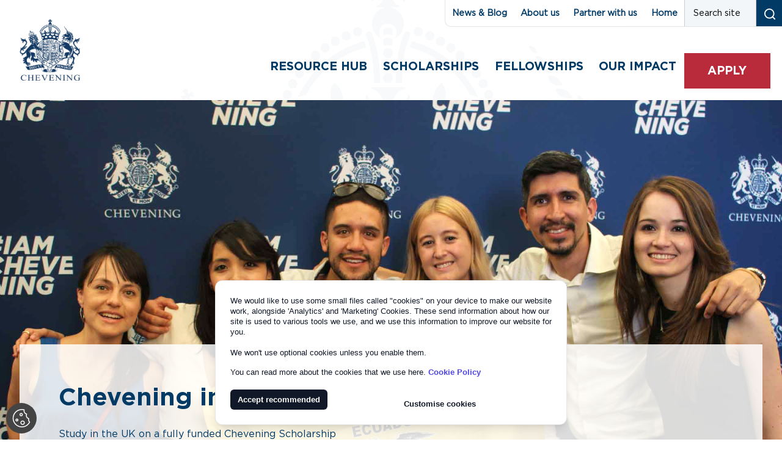

--- FILE ---
content_type: text/html; charset=UTF-8
request_url: https://www.chevening.org/scholarship/ecuador/
body_size: 19601
content:
<!doctype html>
<!--[if IE]> <html lang="en" class="no-js ie"> <![endif]-->
<!--[if !IE]><!--> <html lang="en" class="no-js"> <!--<![endif]-->
                    
                                
                
    
    
    
    <head>
        <script>
            dataLayer = [];
        </script>

        
        <!-- Google Tag Manager
          <script>(function(w,d,s,l,i){w[l]=w[l]||[];w[l].push({'gtm.start':
          new Date().getTime(),event:'gtm.js'});var f=d.getElementsByTagName(s)[0],
          j=d.createElement(s),dl=l!='dataLayer'?'&l='+l:'';j.async=true;j.src=
          'https://www.googletagmanager.com/gtm.js?id='+i+dl;f.parentNode.insertBefore(j,f);
          })(window,document,'script','dataLayer','GTM-W5G6D4B');</script>
        End Google Tag Manager -->

        <meta charset="utf-8">
        <meta http-equiv="x-ua-compatible" content="ie=edge">
        <meta name="viewport" content="width=device-width, initial-scale=1, shrink-to-fit=no">
        <meta name="HandheldFriendly" content="True">

        <link rel="preload" as="font" crossorigin="crossorigin" type="font/woff2" href="https://www.chevening.org/wp-content/themes/chevening/assets/webfonts/summerfestival-regular.woff2" />

        <title>Ecuador (Chevening Scholarship) | Chevening</title>
        <meta name="description" content="Chevening Scholarships for Ecuadoreans looking to study in the UK">
        <meta name="url" content="https://www.chevening.org/scholarship/ecuador/">
        <link href="https://www.chevening.org/scholarship/ecuador/" rel="canonical">

                <meta property="og:title" content="Ecuador (Chevening Scholarship) | Chevening">
        <meta property="og:description" content="Chevening Scholarships for Ecuadoreans looking to study in the UK">
        <meta property="og:image" content="https://www.chevening.org/wp-content/themes/chevening/assets/images/og-img.png">
        <meta property="og:url" content="https://www.chevening.org/scholarship/ecuador/">

                <meta name="twitter:title" content="Ecuador (Chevening Scholarship) | Chevening">
        <meta name="twitter:description" content="Chevening Scholarships for Ecuadoreans looking to study in the UK">
        <meta name="twitter:image" content="https://www.chevening.org/wp-content/themes/chevening/assets/images/og-img.png">
        <meta name="twitter:card" content="summary_large_image">

                <meta name="apple-mobile-web-app-capable" content="yes">
        <meta name="apple-mobile-web-app-status-bar-style" content="black-translucent">
        <meta name="apple-mobile-web-app-title" content="Ecuador (Chevening Scholarship) | Chevening">
        <link rel="apple-touch-icon" sizes="180x180" href="https://www.chevening.org/wp-content/themes/chevening/assets/images/apple-touch-icon.png">

                <meta name="mobile-web-app-capable" content="yes">
        <meta name="theme-color" content="#263238">
        <link rel="manifest" href="https://www.chevening.org/wp-content/themes/chevening/assets/images/manifest.json">

                <link rel="icon" type="image/png" href="https://www.chevening.org/wp-content/themes/chevening/assets/images/favicon-32x32.png" sizes="32x32">
        <link rel="icon" type="image/png" href="https://www.chevening.org/wp-content/themes/chevening/assets/images/favicon-16x16.png" sizes="16x16">
        <link rel="mask-icon" href="https://www.chevening.org/wp-content/themes/chevening/assets/images/safari-pinned-tab.svg" color="#263238">
        <link rel="shortcut icon" href="https://www.chevening.org/wp-content/themes/chevening/assets/images/favicon.ico">
        <meta name="msapplication-config" content="https://www.chevening.org/wp-content/themes/chevening/assets/images/browserconfig.xml">

        <meta name='robots' content='max-image-preview:large' />
	<style>img:is([sizes="auto" i], [sizes^="auto," i]) { contain-intrinsic-size: 3000px 1500px }</style>
	<link rel='dns-prefetch' href='//www.chevening.org' />
<script type="text/javascript">
/* <![CDATA[ */
window._wpemojiSettings = {"baseUrl":"https:\/\/s.w.org\/images\/core\/emoji\/16.0.1\/72x72\/","ext":".png","svgUrl":"https:\/\/s.w.org\/images\/core\/emoji\/16.0.1\/svg\/","svgExt":".svg","source":{"concatemoji":"https:\/\/www.chevening.org\/wp-includes\/js\/wp-emoji-release.min.js?ver=6.8.3"}};
/*! This file is auto-generated */
!function(s,n){var o,i,e;function c(e){try{var t={supportTests:e,timestamp:(new Date).valueOf()};sessionStorage.setItem(o,JSON.stringify(t))}catch(e){}}function p(e,t,n){e.clearRect(0,0,e.canvas.width,e.canvas.height),e.fillText(t,0,0);var t=new Uint32Array(e.getImageData(0,0,e.canvas.width,e.canvas.height).data),a=(e.clearRect(0,0,e.canvas.width,e.canvas.height),e.fillText(n,0,0),new Uint32Array(e.getImageData(0,0,e.canvas.width,e.canvas.height).data));return t.every(function(e,t){return e===a[t]})}function u(e,t){e.clearRect(0,0,e.canvas.width,e.canvas.height),e.fillText(t,0,0);for(var n=e.getImageData(16,16,1,1),a=0;a<n.data.length;a++)if(0!==n.data[a])return!1;return!0}function f(e,t,n,a){switch(t){case"flag":return n(e,"\ud83c\udff3\ufe0f\u200d\u26a7\ufe0f","\ud83c\udff3\ufe0f\u200b\u26a7\ufe0f")?!1:!n(e,"\ud83c\udde8\ud83c\uddf6","\ud83c\udde8\u200b\ud83c\uddf6")&&!n(e,"\ud83c\udff4\udb40\udc67\udb40\udc62\udb40\udc65\udb40\udc6e\udb40\udc67\udb40\udc7f","\ud83c\udff4\u200b\udb40\udc67\u200b\udb40\udc62\u200b\udb40\udc65\u200b\udb40\udc6e\u200b\udb40\udc67\u200b\udb40\udc7f");case"emoji":return!a(e,"\ud83e\udedf")}return!1}function g(e,t,n,a){var r="undefined"!=typeof WorkerGlobalScope&&self instanceof WorkerGlobalScope?new OffscreenCanvas(300,150):s.createElement("canvas"),o=r.getContext("2d",{willReadFrequently:!0}),i=(o.textBaseline="top",o.font="600 32px Arial",{});return e.forEach(function(e){i[e]=t(o,e,n,a)}),i}function t(e){var t=s.createElement("script");t.src=e,t.defer=!0,s.head.appendChild(t)}"undefined"!=typeof Promise&&(o="wpEmojiSettingsSupports",i=["flag","emoji"],n.supports={everything:!0,everythingExceptFlag:!0},e=new Promise(function(e){s.addEventListener("DOMContentLoaded",e,{once:!0})}),new Promise(function(t){var n=function(){try{var e=JSON.parse(sessionStorage.getItem(o));if("object"==typeof e&&"number"==typeof e.timestamp&&(new Date).valueOf()<e.timestamp+604800&&"object"==typeof e.supportTests)return e.supportTests}catch(e){}return null}();if(!n){if("undefined"!=typeof Worker&&"undefined"!=typeof OffscreenCanvas&&"undefined"!=typeof URL&&URL.createObjectURL&&"undefined"!=typeof Blob)try{var e="postMessage("+g.toString()+"("+[JSON.stringify(i),f.toString(),p.toString(),u.toString()].join(",")+"));",a=new Blob([e],{type:"text/javascript"}),r=new Worker(URL.createObjectURL(a),{name:"wpTestEmojiSupports"});return void(r.onmessage=function(e){c(n=e.data),r.terminate(),t(n)})}catch(e){}c(n=g(i,f,p,u))}t(n)}).then(function(e){for(var t in e)n.supports[t]=e[t],n.supports.everything=n.supports.everything&&n.supports[t],"flag"!==t&&(n.supports.everythingExceptFlag=n.supports.everythingExceptFlag&&n.supports[t]);n.supports.everythingExceptFlag=n.supports.everythingExceptFlag&&!n.supports.flag,n.DOMReady=!1,n.readyCallback=function(){n.DOMReady=!0}}).then(function(){return e}).then(function(){var e;n.supports.everything||(n.readyCallback(),(e=n.source||{}).concatemoji?t(e.concatemoji):e.wpemoji&&e.twemoji&&(t(e.twemoji),t(e.wpemoji)))}))}((window,document),window._wpemojiSettings);
/* ]]> */
</script>
<style id='wp-emoji-styles-inline-css' type='text/css'>

	img.wp-smiley, img.emoji {
		display: inline !important;
		border: none !important;
		box-shadow: none !important;
		height: 1em !important;
		width: 1em !important;
		margin: 0 0.07em !important;
		vertical-align: -0.1em !important;
		background: none !important;
		padding: 0 !important;
	}
</style>
<link rel='stylesheet' id='wp-block-library-css' href='https://www.chevening.org/wp-includes/css/dist/block-library/style.min.css?ver=6.8.3' type='text/css' media='all' />
<style id='classic-theme-styles-inline-css' type='text/css'>
/*! This file is auto-generated */
.wp-block-button__link{color:#fff;background-color:#32373c;border-radius:9999px;box-shadow:none;text-decoration:none;padding:calc(.667em + 2px) calc(1.333em + 2px);font-size:1.125em}.wp-block-file__button{background:#32373c;color:#fff;text-decoration:none}
</style>
<style id='global-styles-inline-css' type='text/css'>
:root{--wp--preset--aspect-ratio--square: 1;--wp--preset--aspect-ratio--4-3: 4/3;--wp--preset--aspect-ratio--3-4: 3/4;--wp--preset--aspect-ratio--3-2: 3/2;--wp--preset--aspect-ratio--2-3: 2/3;--wp--preset--aspect-ratio--16-9: 16/9;--wp--preset--aspect-ratio--9-16: 9/16;--wp--preset--color--black: #000000;--wp--preset--color--cyan-bluish-gray: #abb8c3;--wp--preset--color--white: #ffffff;--wp--preset--color--pale-pink: #f78da7;--wp--preset--color--vivid-red: #cf2e2e;--wp--preset--color--luminous-vivid-orange: #ff6900;--wp--preset--color--luminous-vivid-amber: #fcb900;--wp--preset--color--light-green-cyan: #7bdcb5;--wp--preset--color--vivid-green-cyan: #00d084;--wp--preset--color--pale-cyan-blue: #8ed1fc;--wp--preset--color--vivid-cyan-blue: #0693e3;--wp--preset--color--vivid-purple: #9b51e0;--wp--preset--gradient--vivid-cyan-blue-to-vivid-purple: linear-gradient(135deg,rgba(6,147,227,1) 0%,rgb(155,81,224) 100%);--wp--preset--gradient--light-green-cyan-to-vivid-green-cyan: linear-gradient(135deg,rgb(122,220,180) 0%,rgb(0,208,130) 100%);--wp--preset--gradient--luminous-vivid-amber-to-luminous-vivid-orange: linear-gradient(135deg,rgba(252,185,0,1) 0%,rgba(255,105,0,1) 100%);--wp--preset--gradient--luminous-vivid-orange-to-vivid-red: linear-gradient(135deg,rgba(255,105,0,1) 0%,rgb(207,46,46) 100%);--wp--preset--gradient--very-light-gray-to-cyan-bluish-gray: linear-gradient(135deg,rgb(238,238,238) 0%,rgb(169,184,195) 100%);--wp--preset--gradient--cool-to-warm-spectrum: linear-gradient(135deg,rgb(74,234,220) 0%,rgb(151,120,209) 20%,rgb(207,42,186) 40%,rgb(238,44,130) 60%,rgb(251,105,98) 80%,rgb(254,248,76) 100%);--wp--preset--gradient--blush-light-purple: linear-gradient(135deg,rgb(255,206,236) 0%,rgb(152,150,240) 100%);--wp--preset--gradient--blush-bordeaux: linear-gradient(135deg,rgb(254,205,165) 0%,rgb(254,45,45) 50%,rgb(107,0,62) 100%);--wp--preset--gradient--luminous-dusk: linear-gradient(135deg,rgb(255,203,112) 0%,rgb(199,81,192) 50%,rgb(65,88,208) 100%);--wp--preset--gradient--pale-ocean: linear-gradient(135deg,rgb(255,245,203) 0%,rgb(182,227,212) 50%,rgb(51,167,181) 100%);--wp--preset--gradient--electric-grass: linear-gradient(135deg,rgb(202,248,128) 0%,rgb(113,206,126) 100%);--wp--preset--gradient--midnight: linear-gradient(135deg,rgb(2,3,129) 0%,rgb(40,116,252) 100%);--wp--preset--font-size--small: 13px;--wp--preset--font-size--medium: 20px;--wp--preset--font-size--large: 36px;--wp--preset--font-size--x-large: 42px;--wp--preset--spacing--20: 0.44rem;--wp--preset--spacing--30: 0.67rem;--wp--preset--spacing--40: 1rem;--wp--preset--spacing--50: 1.5rem;--wp--preset--spacing--60: 2.25rem;--wp--preset--spacing--70: 3.38rem;--wp--preset--spacing--80: 5.06rem;--wp--preset--shadow--natural: 6px 6px 9px rgba(0, 0, 0, 0.2);--wp--preset--shadow--deep: 12px 12px 50px rgba(0, 0, 0, 0.4);--wp--preset--shadow--sharp: 6px 6px 0px rgba(0, 0, 0, 0.2);--wp--preset--shadow--outlined: 6px 6px 0px -3px rgba(255, 255, 255, 1), 6px 6px rgba(0, 0, 0, 1);--wp--preset--shadow--crisp: 6px 6px 0px rgba(0, 0, 0, 1);}:where(.is-layout-flex){gap: 0.5em;}:where(.is-layout-grid){gap: 0.5em;}body .is-layout-flex{display: flex;}.is-layout-flex{flex-wrap: wrap;align-items: center;}.is-layout-flex > :is(*, div){margin: 0;}body .is-layout-grid{display: grid;}.is-layout-grid > :is(*, div){margin: 0;}:where(.wp-block-columns.is-layout-flex){gap: 2em;}:where(.wp-block-columns.is-layout-grid){gap: 2em;}:where(.wp-block-post-template.is-layout-flex){gap: 1.25em;}:where(.wp-block-post-template.is-layout-grid){gap: 1.25em;}.has-black-color{color: var(--wp--preset--color--black) !important;}.has-cyan-bluish-gray-color{color: var(--wp--preset--color--cyan-bluish-gray) !important;}.has-white-color{color: var(--wp--preset--color--white) !important;}.has-pale-pink-color{color: var(--wp--preset--color--pale-pink) !important;}.has-vivid-red-color{color: var(--wp--preset--color--vivid-red) !important;}.has-luminous-vivid-orange-color{color: var(--wp--preset--color--luminous-vivid-orange) !important;}.has-luminous-vivid-amber-color{color: var(--wp--preset--color--luminous-vivid-amber) !important;}.has-light-green-cyan-color{color: var(--wp--preset--color--light-green-cyan) !important;}.has-vivid-green-cyan-color{color: var(--wp--preset--color--vivid-green-cyan) !important;}.has-pale-cyan-blue-color{color: var(--wp--preset--color--pale-cyan-blue) !important;}.has-vivid-cyan-blue-color{color: var(--wp--preset--color--vivid-cyan-blue) !important;}.has-vivid-purple-color{color: var(--wp--preset--color--vivid-purple) !important;}.has-black-background-color{background-color: var(--wp--preset--color--black) !important;}.has-cyan-bluish-gray-background-color{background-color: var(--wp--preset--color--cyan-bluish-gray) !important;}.has-white-background-color{background-color: var(--wp--preset--color--white) !important;}.has-pale-pink-background-color{background-color: var(--wp--preset--color--pale-pink) !important;}.has-vivid-red-background-color{background-color: var(--wp--preset--color--vivid-red) !important;}.has-luminous-vivid-orange-background-color{background-color: var(--wp--preset--color--luminous-vivid-orange) !important;}.has-luminous-vivid-amber-background-color{background-color: var(--wp--preset--color--luminous-vivid-amber) !important;}.has-light-green-cyan-background-color{background-color: var(--wp--preset--color--light-green-cyan) !important;}.has-vivid-green-cyan-background-color{background-color: var(--wp--preset--color--vivid-green-cyan) !important;}.has-pale-cyan-blue-background-color{background-color: var(--wp--preset--color--pale-cyan-blue) !important;}.has-vivid-cyan-blue-background-color{background-color: var(--wp--preset--color--vivid-cyan-blue) !important;}.has-vivid-purple-background-color{background-color: var(--wp--preset--color--vivid-purple) !important;}.has-black-border-color{border-color: var(--wp--preset--color--black) !important;}.has-cyan-bluish-gray-border-color{border-color: var(--wp--preset--color--cyan-bluish-gray) !important;}.has-white-border-color{border-color: var(--wp--preset--color--white) !important;}.has-pale-pink-border-color{border-color: var(--wp--preset--color--pale-pink) !important;}.has-vivid-red-border-color{border-color: var(--wp--preset--color--vivid-red) !important;}.has-luminous-vivid-orange-border-color{border-color: var(--wp--preset--color--luminous-vivid-orange) !important;}.has-luminous-vivid-amber-border-color{border-color: var(--wp--preset--color--luminous-vivid-amber) !important;}.has-light-green-cyan-border-color{border-color: var(--wp--preset--color--light-green-cyan) !important;}.has-vivid-green-cyan-border-color{border-color: var(--wp--preset--color--vivid-green-cyan) !important;}.has-pale-cyan-blue-border-color{border-color: var(--wp--preset--color--pale-cyan-blue) !important;}.has-vivid-cyan-blue-border-color{border-color: var(--wp--preset--color--vivid-cyan-blue) !important;}.has-vivid-purple-border-color{border-color: var(--wp--preset--color--vivid-purple) !important;}.has-vivid-cyan-blue-to-vivid-purple-gradient-background{background: var(--wp--preset--gradient--vivid-cyan-blue-to-vivid-purple) !important;}.has-light-green-cyan-to-vivid-green-cyan-gradient-background{background: var(--wp--preset--gradient--light-green-cyan-to-vivid-green-cyan) !important;}.has-luminous-vivid-amber-to-luminous-vivid-orange-gradient-background{background: var(--wp--preset--gradient--luminous-vivid-amber-to-luminous-vivid-orange) !important;}.has-luminous-vivid-orange-to-vivid-red-gradient-background{background: var(--wp--preset--gradient--luminous-vivid-orange-to-vivid-red) !important;}.has-very-light-gray-to-cyan-bluish-gray-gradient-background{background: var(--wp--preset--gradient--very-light-gray-to-cyan-bluish-gray) !important;}.has-cool-to-warm-spectrum-gradient-background{background: var(--wp--preset--gradient--cool-to-warm-spectrum) !important;}.has-blush-light-purple-gradient-background{background: var(--wp--preset--gradient--blush-light-purple) !important;}.has-blush-bordeaux-gradient-background{background: var(--wp--preset--gradient--blush-bordeaux) !important;}.has-luminous-dusk-gradient-background{background: var(--wp--preset--gradient--luminous-dusk) !important;}.has-pale-ocean-gradient-background{background: var(--wp--preset--gradient--pale-ocean) !important;}.has-electric-grass-gradient-background{background: var(--wp--preset--gradient--electric-grass) !important;}.has-midnight-gradient-background{background: var(--wp--preset--gradient--midnight) !important;}.has-small-font-size{font-size: var(--wp--preset--font-size--small) !important;}.has-medium-font-size{font-size: var(--wp--preset--font-size--medium) !important;}.has-large-font-size{font-size: var(--wp--preset--font-size--large) !important;}.has-x-large-font-size{font-size: var(--wp--preset--font-size--x-large) !important;}
:where(.wp-block-post-template.is-layout-flex){gap: 1.25em;}:where(.wp-block-post-template.is-layout-grid){gap: 1.25em;}
:where(.wp-block-columns.is-layout-flex){gap: 2em;}:where(.wp-block-columns.is-layout-grid){gap: 2em;}
:root :where(.wp-block-pullquote){font-size: 1.5em;line-height: 1.6;}
</style>
<link rel='stylesheet' id='app_service_email-css' href='https://www.chevening.org/wp-content/plugins/app_service_email/public/css/app_service_email-public.css?ver=1.2.1' type='text/css' media='all' />
<link rel='stylesheet' id='page-list-style-css' href='https://www.chevening.org/wp-content/plugins/page-list/css/page-list.css?ver=5.9' type='text/css' media='all' />
<link rel='stylesheet' id='cookie-consent-manager-css' href='https://www.chevening.org/wp-content/plugins/scalepress/includes/cookies/assets/css/cookie-consent-manager.css?ver=1.0.0' type='text/css' media='all' />
<link rel='stylesheet' id='chevening_theme-css' href='https://www.chevening.org/wp-content/themes/chevening/assets/css/style.css?ver=1.2' type='text/css' media='screen' />
<link rel='stylesheet' id='chevening_magnific-css' href='https://www.chevening.org/wp-content/themes/chevening/assets//css/magnific-popup-min.css?ver=1.0' type='text/css' media='screen' />
<link rel='stylesheet' id='chevening_theme_base-css' href='https://www.chevening.org/wp-content/themes/chevening/style.css?ver=1.1' type='text/css' media='screen' />
<link rel='stylesheet' id='chevening_theme_print-css' href='https://www.chevening.org/wp-content/themes/chevening/assets/css/print.css?ver=1.0' type='text/css' media='print' />
<script type="text/javascript" src="https://www.chevening.org/wp-includes/js/jquery/jquery.min.js?ver=3.7.1" id="jquery-core-js"></script>
<script type="text/javascript" src="https://www.chevening.org/wp-includes/js/jquery/jquery-migrate.min.js?ver=3.4.1" id="jquery-migrate-js"></script>
<script type="text/javascript" src="https://www.chevening.org/wp-content/plugins/app_service_email/public/js/app_service_email-public.js?ver=1.2.1" id="app_service_email-js"></script>
<script type="text/javascript" id="wpgmza_data-js-extra">
/* <![CDATA[ */
var wpgmza_google_api_status = {"message":"Enqueued","code":"ENQUEUED"};
/* ]]> */
</script>
<script type="text/javascript" src="https://www.chevening.org/wp-content/plugins/wp-google-maps/wpgmza_data.js?ver=6.8.3" id="wpgmza_data-js"></script>
<script type="text/javascript" src="https://www.chevening.org/wp-content/themes/chevening/assets/js/modernizr-custom.js?ver=1.0" id="chevening_modernizr-js"></script>
<link rel="EditURI" type="application/rsd+xml" title="RSD" href="https://www.chevening.org/xmlrpc.php?rsd" />
<meta name="generator" content="WordPress 6.8.3" />
<link rel="canonical" href="https://www.chevening.org/scholarship/ecuador/" />
<link rel='shortlink' href='https://www.chevening.org/?p=2416' />
		<style>
			/* If there is a fixed header */
			.header {
				position: relative;
				top: auto;
			}
			.main {
				padding: 0;
			}

			/* Alert banner styling */
			.alert-banner {
				display: none;
				background-color: #003F72;
				color: #FFFFFF;
				left: 0;
				margin-top: 0;
				padding: 2rem 1rem 0.8rem;
				position: relative;
				text-align: center;
				top: 0;
				width: 100%;
			}
			.alert-banner * {
				margin-top: 0;
			}
			.alert-banner.lightblue {
				background-color: #84A2BD;
			}
			.alert-banner.red {
				background-color: #DC0A2C;
			}
			.alert-banner.gray {
				background-color: #D0D2CF;
				color: #000000;
			}

			.alert-banner h3 {
				font-size: 1.2em;
				padding-bottom: 0.5rem;
			}
			.alert-banner p {
				margin: 0 auto;
				padding: 0;
				width: 90%;
			}
			.alert-banner p a {
				font-weight: bold;
				text-decoration: underline;
			}
			.close-icon {
				border: solid 2px #FFFFFF;
				color: #FFF;
				border-radius: 100%;
				display: block;
				font-family: sans-serif;
				font-weight: normal;
				font-size: 17px;
				height: 30px;
				margin: 1rem auto;
				text-align: center;
				width: 30px;
				line-height: 28px;
			}

			@media screen and (min-width: 960px) {
				.alert-banner {
					padding: 0.8rem 1rem;
				}
				.alert-banner p {
					padding: 0 2.5rem;
					width: 70%;
				}
				.close-icon {
					margin: 0;
					position: absolute;
					right: 2rem;
					top: 50%;
					transform: translate(0, -50%);
				}
			}
		</style>
		

                
        <!-- Twitter universal website tag code
        <script>
        !function(e,t,n,s,u,a){e.twq||(s=e.twq=function(){s.exe?s.exe.apply(s,arguments):s.queue.push(arguments);
        },s.version='1.1',s.queue=[],u=t.createElement(n),u.async=!0,u.src='//static.ads-twitter.com/uwt.js',
        a=t.getElementsByTagName(n)[0],a.parentNode.insertBefore(u,a))}(window,document,'script');
        // Insert Twitter Pixel ID and Standard Event data below
        twq('init','o7mvj');
        twq('track','PageView');
        </script>
        End Twitter universal website tag code -->

                
       <!-- Facebook Pixel Code
       <script>
        !function(f,b,e,v,n,t,s)
        {if(f.fbq)return;n=f.fbq=function(){n.callMethod?
        n.callMethod.apply(n,arguments):n.queue.push(arguments)};
        if(!f._fbq)f._fbq=n;n.push=n;n.loaded=!0;n.version='2.0';
        n.queue=[];t=b.createElement(e);t.async=!0;
        t.src=v;s=b.getElementsByTagName(e)[0];
        s.parentNode.insertBefore(t,s)}(window, document,'script',
        'https://connect.facebook.net/en_US/fbevents.js');
        fbq('init', '{your-pixel-id-goes-here}');
        fbq('track', 'PageView');
        </script>
        <noscript>
        <img height="1" width="1" style="display:none" 
        src="https://www.facebook.com/tr?id={your-pixel-id-goes-here}&ev=PageView&noscript=1"/>
        </noscript>
        End Facebook Pixel Code -->

    
<script>(window.BOOMR_mq=window.BOOMR_mq||[]).push(["addVar",{"rua.upush":"false","rua.cpush":"false","rua.upre":"false","rua.cpre":"false","rua.uprl":"false","rua.cprl":"false","rua.cprf":"false","rua.trans":"","rua.cook":"false","rua.ims":"false","rua.ufprl":"false","rua.cfprl":"false","rua.isuxp":"false","rua.texp":"norulematch","rua.ceh":"false","rua.ueh":"false","rua.ieh.st":"0"}]);</script>
                              <script>!function(e){var n="https://s.go-mpulse.net/boomerang/";if("False"=="True")e.BOOMR_config=e.BOOMR_config||{},e.BOOMR_config.PageParams=e.BOOMR_config.PageParams||{},e.BOOMR_config.PageParams.pci=!0,n="https://s2.go-mpulse.net/boomerang/";if(window.BOOMR_API_key="XYEN5-XD63T-36XYU-QBLJ3-F7PWV",function(){function e(){if(!o){var e=document.createElement("script");e.id="boomr-scr-as",e.src=window.BOOMR.url,e.async=!0,i.parentNode.appendChild(e),o=!0}}function t(e){o=!0;var n,t,a,r,d=document,O=window;if(window.BOOMR.snippetMethod=e?"if":"i",t=function(e,n){var t=d.createElement("script");t.id=n||"boomr-if-as",t.src=window.BOOMR.url,BOOMR_lstart=(new Date).getTime(),e=e||d.body,e.appendChild(t)},!window.addEventListener&&window.attachEvent&&navigator.userAgent.match(/MSIE [67]\./))return window.BOOMR.snippetMethod="s",void t(i.parentNode,"boomr-async");a=document.createElement("IFRAME"),a.src="about:blank",a.title="",a.role="presentation",a.loading="eager",r=(a.frameElement||a).style,r.width=0,r.height=0,r.border=0,r.display="none",i.parentNode.appendChild(a);try{O=a.contentWindow,d=O.document.open()}catch(_){n=document.domain,a.src="javascript:var d=document.open();d.domain='"+n+"';void(0);",O=a.contentWindow,d=O.document.open()}if(n)d._boomrl=function(){this.domain=n,t()},d.write("<bo"+"dy onload='document._boomrl();'>");else if(O._boomrl=function(){t()},O.addEventListener)O.addEventListener("load",O._boomrl,!1);else if(O.attachEvent)O.attachEvent("onload",O._boomrl);d.close()}function a(e){window.BOOMR_onload=e&&e.timeStamp||(new Date).getTime()}if(!window.BOOMR||!window.BOOMR.version&&!window.BOOMR.snippetExecuted){window.BOOMR=window.BOOMR||{},window.BOOMR.snippetStart=(new Date).getTime(),window.BOOMR.snippetExecuted=!0,window.BOOMR.snippetVersion=12,window.BOOMR.url=n+"XYEN5-XD63T-36XYU-QBLJ3-F7PWV";var i=document.currentScript||document.getElementsByTagName("script")[0],o=!1,r=document.createElement("link");if(r.relList&&"function"==typeof r.relList.supports&&r.relList.supports("preload")&&"as"in r)window.BOOMR.snippetMethod="p",r.href=window.BOOMR.url,r.rel="preload",r.as="script",r.addEventListener("load",e),r.addEventListener("error",function(){t(!0)}),setTimeout(function(){if(!o)t(!0)},3e3),BOOMR_lstart=(new Date).getTime(),i.parentNode.appendChild(r);else t(!1);if(window.addEventListener)window.addEventListener("load",a,!1);else if(window.attachEvent)window.attachEvent("onload",a)}}(),"".length>0)if(e&&"performance"in e&&e.performance&&"function"==typeof e.performance.setResourceTimingBufferSize)e.performance.setResourceTimingBufferSize();!function(){if(BOOMR=e.BOOMR||{},BOOMR.plugins=BOOMR.plugins||{},!BOOMR.plugins.AK){var n=""=="true"?1:0,t="",a="clp2c6qx2u2te2k5chqa-f-cd1c47ce1-clientnsv4-s.akamaihd.net",i="false"=="true"?2:1,o={"ak.v":"39","ak.cp":"1613582","ak.ai":parseInt("1037169",10),"ak.ol":"0","ak.cr":9,"ak.ipv":4,"ak.proto":"h2","ak.rid":"c9bd518","ak.r":42311,"ak.a2":n,"ak.m":"a","ak.n":"essl","ak.bpcip":"18.223.161.0","ak.cport":46146,"ak.gh":"23.213.52.74","ak.quicv":"","ak.tlsv":"tls1.3","ak.0rtt":"","ak.0rtt.ed":"","ak.csrc":"-","ak.acc":"","ak.t":"1767707104","ak.ak":"hOBiQwZUYzCg5VSAfCLimQ==bw1BxbLk02nXHz9MxbIpFOujh+L0hVnJH8s8edwt1KFOo+RJ/8I7l8FBKVOV6+JR31wqNv+l7fc77Hb3NGvbOuDDlWXBQcbPz+xqCUnz9zUfFlNrTuhinWbPJ7DWgKdw/1w0Dmy4wUwDa9QcQRqZIFYAVTvmBIXqD0NYTwUib9PlEfqRbZr8eT8TuEb1pbnlA1ZwvSJMuk5VNYa1/u4olxLZclTBXvHTaO7BHCTzcglg4wTstc2xO3rayNZf/GfO3LHYotQzJTXE3eyoDmTlGq14erDGpNLn50NCYAGqwrJpk8dqexsXKJPhkjChlJH1ZUASxMeyhghnur/+1UCZ1V9N3MwrRCFDFW7oKYxjGXroODqV7MlBXjN9hVkk/VQR6QxBBQ/1Y5a41/mn0cwbzJRHkD4a5Z4DTMFjBvB4oMQ=","ak.pv":"10","ak.dpoabenc":"","ak.tf":i};if(""!==t)o["ak.ruds"]=t;var r={i:!1,av:function(n){var t="http.initiator";if(n&&(!n[t]||"spa_hard"===n[t]))o["ak.feo"]=void 0!==e.aFeoApplied?1:0,BOOMR.addVar(o)},rv:function(){var e=["ak.bpcip","ak.cport","ak.cr","ak.csrc","ak.gh","ak.ipv","ak.m","ak.n","ak.ol","ak.proto","ak.quicv","ak.tlsv","ak.0rtt","ak.0rtt.ed","ak.r","ak.acc","ak.t","ak.tf"];BOOMR.removeVar(e)}};BOOMR.plugins.AK={akVars:o,akDNSPreFetchDomain:a,init:function(){if(!r.i){var e=BOOMR.subscribe;e("before_beacon",r.av,null,null),e("onbeacon",r.rv,null,null),r.i=!0}return this},is_complete:function(){return!0}}}}()}(window);</script></head>

    <body class="wp-singular scholarships-template-default single single-scholarships postid-2416 wp-theme-chevening">

    <a class="skip-link button" href="#main" tabindex="0">Skip to content</a>

    <!-- Google Tag Manager (noscript)
    <noscript><iframe src="https://www.googletagmanager.com/ns.html?id=GTM-W5G6D4B"
    height="0" width="0" style="display:none;visibility:hidden"></iframe></noscript>
    End Google Tag Manager (noscript) -->

        
                <header class="header clearfix">
            <div class="header-top">
                <a href="/" id="logo" class="header-logo">
                    <img srcset="https://www.chevening.org/wp-content/themes/chevening/assets/images/logo.png 1x, https://www.chevening.org/wp-content/themes/chevening/assets/images/logo@2x.png 2x" src="https://www.chevening.org/wp-content/themes/chevening/assets/images/logo.png" alt="Chevening logo (back to homepage)" class="header-logo-image" />
                </a>

                                <nav class="header-nav" aria-label="Main Nagivation">

                                        <ul class="header-nav-list header-nav-list--main">
                        <li class="menu-item menu-item-type-post_type menu-item-object-page menu-item-has-children menu-item-22159 nav-item"><a href="https://www.chevening.org/resource-hub/" class="nav-item-link">Resource Hub</a><ul class="dropdown">	<li class="menu-item menu-item-type-post_type menu-item-object-page menu-item-22160 nav-item"><a href="https://www.chevening.org/resource-hub/guidance/" class="nav-item-link">Application guidance</a></li>
	<li class="menu-item menu-item-type-post_type menu-item-object-page menu-item-22161 nav-item"><a href="https://www.chevening.org/resource-hub/scholar-support/" class="nav-item-link">Scholar support</a></li>
	<li class="menu-item menu-item-type-post_type menu-item-object-page menu-item-22162 nav-item"><a href="https://www.chevening.org/resource-hub/alumni/" class="nav-item-link">Alumni resources</a></li>
</ul>
</li>
<li class="menu-item menu-item-type-post_type menu-item-object-page menu-item-has-children menu-item-1587 nav-item"><a href="https://www.chevening.org/scholarships/" class="nav-item-link">Scholarships</a><ul class="dropdown">	<li class="menu-item menu-item-type-post_type menu-item-object-page menu-item-1709 nav-item"><a href="https://www.chevening.org/scholarships/why-study-in-the-uk/" class="nav-item-link">Why study in the UK?</a></li>
	<li class="menu-item menu-item-type-post_type menu-item-object-page menu-item-1700 nav-item"><a href="https://www.chevening.org/scholarships/who-can-apply/" class="nav-item-link">Who can apply?</a></li>
	<li class="menu-item menu-item-type-post_type menu-item-object-page menu-item-1702 nav-item"><a href="https://www.chevening.org/scholarships/application-timeline/" class="nav-item-link">Application timeline</a></li>
	<li class="menu-item menu-item-type-post_type menu-item-object-page menu-item-1705 nav-item"><a href="https://www.chevening.org/scholarships/find-a-course/" class="nav-item-link">Find a course</a></li>
	<li class="menu-item menu-item-type-custom menu-item-object-custom menu-item-11407 nav-item"><a href="https://chevening.org/faqs/?chevening_audience=applicants" class="nav-item-link">FAQs</a></li>
</ul>
</li>
<li class="menu-item menu-item-type-post_type menu-item-object-page menu-item-has-children menu-item-1691 nav-item"><a href="https://www.chevening.org/fellowships/" class="nav-item-link">Fellowships</a><ul class="dropdown">	<li class="menu-item menu-item-type-post_type menu-item-object-page menu-item-1695 nav-item"><a href="https://www.chevening.org/fellowships/find-a-programme/" class="nav-item-link">Find a programme</a></li>
	<li class="menu-item menu-item-type-post_type menu-item-object-page menu-item-1721 nav-item"><a href="https://www.chevening.org/fellowships/who-can-apply/" class="nav-item-link">Who can apply</a></li>
	<li class="menu-item menu-item-type-post_type menu-item-object-page menu-item-8661 nav-item"><a href="https://www.chevening.org/fellowships/host-a-fellowship/" class="nav-item-link">Host a Chevening Fellowship</a></li>
</ul>
</li>
<li class="menu-item menu-item-type-post_type menu-item-object-page menu-item-has-children menu-item-22165 nav-item"><a href="https://www.chevening.org/impact/" class="nav-item-link">Our impact</a><ul class="dropdown">	<li class="menu-item menu-item-type-post_type menu-item-object-page menu-item-22470 nav-item"><a href="https://www.chevening.org/impact/areas-of-impact/" class="nav-item-link">Chevening in action</a></li>
	<li class="menu-item menu-item-type-post_type menu-item-object-page menu-item-24080 nav-item"><a href="https://www.chevening.org/impact/chevenings-2023-2024-annual-impact-report/" class="nav-item-link">Annual impact report</a></li>
	<li class="menu-item menu-item-type-post_type menu-item-object-page menu-item-22167 nav-item"><a href="https://www.chevening.org/celebrating-40-years/" class="nav-item-link">40 years of Chevening</a></li>
</ul>
</li>
<li class="menu-item menu-item-type-post_type menu-item-object-page menu-item-1821 nav-item"><a href="https://www.chevening.org/apply/" class="nav-item-link">Apply</a></li>

                    </ul>

                                        <ul class="header-nav-list header-nav-list--utility">

                        <li id="menu-item-268" class="menu-item menu-item-type-post_type menu-item-object-page current_page_parent menu-item-268 nav-item secondary"><a href="https://www.chevening.org/news/" class="nav-item-link">News &#038; Blog</a></li>
<li id="menu-item-1778" class="menu-item menu-item-type-post_type menu-item-object-page menu-item-1778 nav-item secondary"><a href="https://www.chevening.org/about/" class="nav-item-link">About us</a></li>
<li id="menu-item-1913" class="menu-item menu-item-type-post_type menu-item-object-page menu-item-1913 nav-item secondary"><a href="https://www.chevening.org/partnerships/" class="nav-item-link">Partner with us</a></li>
<li id="menu-item-1177" class="menu-item menu-item-type-post_type menu-item-object-page menu-item-home menu-item-1177 nav-item secondary"><a href="https://www.chevening.org/" class="nav-item-link">Home</a></li>


                                                <li class="nav-item search-bar">
                                                            <form method="get" action="/" class="search">
	<div role="search">
	  <label class="search-label visually-hidden" for="search-header">Search website</label>
	  <input id="search-header" class="search-input" type="text" placeholder="Search site" name="s">
	  <button class="search-button" type="submit" aria-label="Search submit">
		  <svg aria-hidden="true" class="search-icon"><use xlink:href="https://www.chevening.org/wp-content/themes/chevening/assets/svg/icons.svg#search"/></svg></span>
	  </button>
	</div>
</form>
                                                    </li>
                    </ul>

                </nav>

                                <button for="rnav-open" id="rnav-button" class="menu-button" aria-controls="menu" aria-expanded="false" tabindex="0">Menu <svg aria-hidden="true" class="icon"><use xlink:href="https://www.chevening.org/wp-content/themes/chevening/assets/svg/icons.svg#menu"/></svg></button>

            </div>

        </header>

        <div class="rnav-outer" aria-expanded="false">

<nav class="rnav clearfix">
	<div class="rnav-search">
		<form method="get" action="/" class="search">
	<div role="search">
	  <label class="search-label visually-hidden" for="search-rnav">Search website</label>
	  <input id="search-rnav" class="search-input" type="text" placeholder="Search site" name="s">
	  <button class="search-button" type="submit" aria-label="Search submit">
		  <svg aria-hidden="true" class="search-icon"><use xlink:href="https://www.chevening.org/wp-content/themes/chevening/assets/svg/icons.svg#search"/></svg></span>
	  </button>
	</div>
</form>
	</div>

	<ul class="rnav-list" id="menu">

		<li class="menu-item menu-item-type-post_type menu-item-object-page menu-item-has-children menu-item-22159 rnav-item with-dropdown"><a href="https://www.chevening.org/resource-hub/" class="rnav-item-link">Resource Hub</a>
				<button aria-label="Show more pages related to Resource Hub" class="rnav-arrow" aria-expanded="false">
					<svg aria-hidden="true" class="icon"><use xlink:href="https://www.chevening.org/wp-content/themes/chevening/assets/svg/icons.svg#arrow-down"/>Expand dropdown</svg>
				</button>
			<ul class="rnav-dropdown" aria-expanded="false" aria-label="Resource Hub submenu">	<li class="menu-item menu-item-type-post_type menu-item-object-page menu-item-22160 rnav-item"><a href="https://www.chevening.org/resource-hub/guidance/" class="rnav-item-link">Application guidance</a></li>
	<li class="menu-item menu-item-type-post_type menu-item-object-page menu-item-22161 rnav-item"><a href="https://www.chevening.org/resource-hub/scholar-support/" class="rnav-item-link">Scholar support</a></li>
	<li class="menu-item menu-item-type-post_type menu-item-object-page menu-item-22162 rnav-item"><a href="https://www.chevening.org/resource-hub/alumni/" class="rnav-item-link">Alumni resources</a></li>
</ul>
</li>
<li class="menu-item menu-item-type-post_type menu-item-object-page menu-item-has-children menu-item-1587 rnav-item with-dropdown"><a href="https://www.chevening.org/scholarships/" class="rnav-item-link">Scholarships</a>
				<button aria-label="Show more pages related to Scholarships" class="rnav-arrow" aria-expanded="false">
					<svg aria-hidden="true" class="icon"><use xlink:href="https://www.chevening.org/wp-content/themes/chevening/assets/svg/icons.svg#arrow-down"/>Expand dropdown</svg>
				</button>
			<ul class="rnav-dropdown" aria-expanded="false" aria-label="Scholarships submenu">	<li class="menu-item menu-item-type-post_type menu-item-object-page menu-item-1709 rnav-item"><a href="https://www.chevening.org/scholarships/why-study-in-the-uk/" class="rnav-item-link">Why study in the UK?</a></li>
	<li class="menu-item menu-item-type-post_type menu-item-object-page menu-item-1700 rnav-item"><a href="https://www.chevening.org/scholarships/who-can-apply/" class="rnav-item-link">Who can apply?</a></li>
	<li class="menu-item menu-item-type-post_type menu-item-object-page menu-item-1702 rnav-item"><a href="https://www.chevening.org/scholarships/application-timeline/" class="rnav-item-link">Application timeline</a></li>
	<li class="menu-item menu-item-type-post_type menu-item-object-page menu-item-1705 rnav-item"><a href="https://www.chevening.org/scholarships/find-a-course/" class="rnav-item-link">Find a course</a></li>
	<li class="menu-item menu-item-type-custom menu-item-object-custom menu-item-11407 rnav-item"><a href="https://chevening.org/faqs/?chevening_audience=applicants" class="rnav-item-link">FAQs</a></li>
</ul>
</li>
<li class="menu-item menu-item-type-post_type menu-item-object-page menu-item-has-children menu-item-1691 rnav-item with-dropdown"><a href="https://www.chevening.org/fellowships/" class="rnav-item-link">Fellowships</a>
				<button aria-label="Show more pages related to Fellowships" class="rnav-arrow" aria-expanded="false">
					<svg aria-hidden="true" class="icon"><use xlink:href="https://www.chevening.org/wp-content/themes/chevening/assets/svg/icons.svg#arrow-down"/>Expand dropdown</svg>
				</button>
			<ul class="rnav-dropdown" aria-expanded="false" aria-label="Fellowships submenu">	<li class="menu-item menu-item-type-post_type menu-item-object-page menu-item-1695 rnav-item"><a href="https://www.chevening.org/fellowships/find-a-programme/" class="rnav-item-link">Find a programme</a></li>
	<li class="menu-item menu-item-type-post_type menu-item-object-page menu-item-1721 rnav-item"><a href="https://www.chevening.org/fellowships/who-can-apply/" class="rnav-item-link">Who can apply</a></li>
	<li class="menu-item menu-item-type-post_type menu-item-object-page menu-item-8661 rnav-item"><a href="https://www.chevening.org/fellowships/host-a-fellowship/" class="rnav-item-link">Host a Chevening Fellowship</a></li>
</ul>
</li>
<li class="menu-item menu-item-type-post_type menu-item-object-page menu-item-has-children menu-item-22165 rnav-item with-dropdown"><a href="https://www.chevening.org/impact/" class="rnav-item-link">Our impact</a>
				<button aria-label="Show more pages related to Our impact" class="rnav-arrow" aria-expanded="false">
					<svg aria-hidden="true" class="icon"><use xlink:href="https://www.chevening.org/wp-content/themes/chevening/assets/svg/icons.svg#arrow-down"/>Expand dropdown</svg>
				</button>
			<ul class="rnav-dropdown" aria-expanded="false" aria-label="Our impact submenu">	<li class="menu-item menu-item-type-post_type menu-item-object-page menu-item-22470 rnav-item"><a href="https://www.chevening.org/impact/areas-of-impact/" class="rnav-item-link">Chevening in action</a></li>
	<li class="menu-item menu-item-type-post_type menu-item-object-page menu-item-24080 rnav-item"><a href="https://www.chevening.org/impact/chevenings-2023-2024-annual-impact-report/" class="rnav-item-link">Annual impact report</a></li>
	<li class="menu-item menu-item-type-post_type menu-item-object-page menu-item-22167 rnav-item"><a href="https://www.chevening.org/celebrating-40-years/" class="rnav-item-link">40 years of Chevening</a></li>
</ul>
</li>
<li class="menu-item menu-item-type-post_type menu-item-object-page menu-item-1821 rnav-item"><a href="https://www.chevening.org/apply/" class="rnav-item-link">Apply</a></li>


	</ul>

	<ul class="rnav-list rnav-list--utility">

		<li class="menu-item menu-item-type-post_type menu-item-object-page current_page_parent menu-item-268 rnav-item"><a href="https://www.chevening.org/news/" class="rnav-item-link">News &#038; Blog</a></li>
<li class="menu-item menu-item-type-post_type menu-item-object-page menu-item-1778 rnav-item"><a href="https://www.chevening.org/about/" class="rnav-item-link">About us</a>
				<button aria-label="Show more pages related to About us" class="rnav-arrow" aria-expanded="false">
					<svg aria-hidden="true" class="icon"><use xlink:href="https://www.chevening.org/wp-content/themes/chevening/assets/svg/icons.svg#arrow-down"/>Expand dropdown</svg>
				</button>
			</li>
<li class="menu-item menu-item-type-post_type menu-item-object-page menu-item-1913 rnav-item"><a href="https://www.chevening.org/partnerships/" class="rnav-item-link">Partner with us</a>
				<button aria-label="Show more pages related to Partner with us" class="rnav-arrow" aria-expanded="false">
					<svg aria-hidden="true" class="icon"><use xlink:href="https://www.chevening.org/wp-content/themes/chevening/assets/svg/icons.svg#arrow-down"/>Expand dropdown</svg>
				</button>
			</li>
<li class="menu-item menu-item-type-post_type menu-item-object-page menu-item-home menu-item-1177 rnav-item"><a href="https://www.chevening.org/" class="rnav-item-link">Home</a></li>


	</ul>

</nav>

</div>

                <main id="main" class="main clearfix">
            
                        
                        
                        
        
            
                
                    <div class="pagehero pagehero--news">
            <img class="pagehero-image" src="https://www.chevening.org/wp-content/uploads/2019/06/Ecuador-2017-1.jpg" alt="">
        <div class="pagehero-head">
        <div class="container">
            <div class="pagehero-head-inner">
                <div class="pagehero-meta pagehero-meta--inline">
                                    </div>
                
                <div class="pagehero-title">
                    <h1 class="pagehero-title">Chevening in Ecuador</h1>
                </div>

                
                                    <p class="pagehero-summary">
                        <p>Study in the UK on a fully funded Chevening Scholarship</p>

                    </p>
                
                                    <div class="feed-award">
                    <div class="feed__item__header__status">
                                                                            <span class="closed">Closed for applications</span>
                                                </div>                  
                    </div>                  
                            </div>
        </div>
    </div>
</div>

                
                
                
                
                
                
                
                
                

                
            
                
                
                
                
                
                                    <section class="section white wysiwyg">
                        <div class="container">
                            <div class="landing-content-inner content min-padding">
                                <p><strong>Applications for 2026-2027 Chevening Scholarships are now closed!</strong></p>
<p><span data-contrast="auto">Chevening is the UK Government’s prestigious international scholarships programme. </span><span data-ccp-props="{}"> </span></p>
<p><span data-contrast="auto">Funded by the Foreign, Commonwealth and Development Office, and partner organisations, we offer exceptional future leaders the opportunity to further their education in the UK. </span><span data-ccp-props="{}"> </span></p>
<p><span data-contrast="auto">At a time of unprecedented global challenges, the Chevening network offers a real cause for hope. Our community of leaders and decision-makers is already making a measurable impact in areas like climate action, economic prosperity, and conflict recovery.</span><span data-ccp-props="{}"> </span></p>
<p><span data-contrast="auto">If you feel ready to join us, and take advantage of a fully funded world-class education, exclusive networking opportunities, and the chance to immerse yourself in the UK’s diverse culture, explore our applicant resources.</span></p>
<p style="text-align: center;"><a class="btn button" href="https://www.chevening.org/resource-hub/guidance/application-criteria/" target="_blank" rel="noopener" aria-label="Read our application criteria">Read our application criteria</a></p>
<p><b><span data-contrast="auto">How to apply</span></b><span data-ccp-props="{}"> </span></p>
<p><span data-contrast="auto">All applications for Chevening must be completed via </span><a href="https://asams.chevening.org/apply"><span data-contrast="none">the online application system</span></a> during the application period.</p>
<p><span data-contrast="auto">To apply, you will need:</span><span data-ccp-props="{}"> </span></p>
<ol>
<li><span data-contrast="auto">To meet </span><a href="https://www.chevening.org/eligibility"><span data-contrast="none">our eligibility criteria</span></a><span data-ccp-props="{}"> </span></li>
<li aria-setsize="-1" data-leveltext="%1." data-font="Arial" data-listid="2" data-list-defn-props="{&quot;335552541&quot;:0,&quot;335559685&quot;:720,&quot;335559991&quot;:360,&quot;469769242&quot;:[65533,0],&quot;469777803&quot;:&quot;left&quot;,&quot;469777804&quot;:&quot;%1.&quot;,&quot;469777815&quot;:&quot;hybridMultilevel&quot;}" data-aria-posinset="2" data-aria-level="1"><span data-contrast="auto">Feel confident that you can </span><a href="https://www.chevening.org/resource-hub/guidance/application-criteria/"><span data-contrast="none">write a compelling application</span></a></li>
<li aria-setsize="-1" data-leveltext="%1." data-font="Arial" data-listid="2" data-list-defn-props="{&quot;335552541&quot;:0,&quot;335559685&quot;:720,&quot;335559991&quot;:360,&quot;469769242&quot;:[65533,0],&quot;469777803&quot;:&quot;left&quot;,&quot;469777804&quot;:&quot;%1.&quot;,&quot;469777815&quot;:&quot;hybridMultilevel&quot;}" data-aria-posinset="2" data-aria-level="1"><span data-contrast="auto">Have an email address and phone number</span></li>
<li aria-setsize="-1" data-leveltext="%1." data-font="Arial" data-listid="2" data-list-defn-props="{&quot;335552541&quot;:0,&quot;335559685&quot;:720,&quot;335559991&quot;:360,&quot;469769242&quot;:[65533,0],&quot;469777803&quot;:&quot;left&quot;,&quot;469777804&quot;:&quot;%1.&quot;,&quot;469777815&quot;:&quot;hybridMultilevel&quot;}" data-aria-posinset="2" data-aria-level="1"><span data-contrast="auto">Make a note of your unique access code for the online application system – you will need this at each stage of the application process</span></li>
<li aria-setsize="-1" data-leveltext="%1." data-font="Arial" data-listid="2" data-list-defn-props="{&quot;335552541&quot;:0,&quot;335559685&quot;:720,&quot;335559991&quot;:360,&quot;469769242&quot;:[65533,0],&quot;469777803&quot;:&quot;left&quot;,&quot;469777804&quot;:&quot;%1.&quot;,&quot;469777815&quot;:&quot;hybridMultilevel&quot;}" data-aria-posinset="2" data-aria-level="1"><span data-contrast="auto">Bookmark </span><a href="https://www.chevening.org/application-timeline"><span data-contrast="none">our application timeline</span></a><span data-contrast="auto"> to keep up to date with each stage of the application process</span><span data-ccp-props="{}"> </span></li>
</ol>
<p style="text-align: center;"><a class="btn button" href=" https://www.chevening.org/resource-hub/guidance/online-application-system/" target="_blank" rel="noopener" aria-label="How to apply">How to apply</a></p>

                            </div>
                        </div>
                    </section>
                
                
                
                

                
            
                
                
                                    <section class="section  primary">
                        <div class="cta">
    <div class="container small">
              <h2 class="section-header-title cta-title">Applications are closed</h2>
                    <div class="cta-summary">
            <p>Read our application timeline to stay informed about the next steps</p>
        </div>
                            <a href="https://www.chevening.org/scholarships/application-timeline/" target="_blank" class="button-alt" aria-label="Application timeline">Application timeline</a>
          </div>
</div>
                    </section>
                
                
                
                
                
                
                

                
            
                
                
                
                
                
                                    <section class="section white wysiwyg">
                        <div class="container">
                            <div class="landing-content-inner content min-padding">
                                <h2><strong>What is included?</strong></h2>
<p>As Chevening Scholarships are fully-funded, your award includes the following:</p>
<ul>
<li>university tuition fees</li>
<li>a monthly stipend</li>
<li>travel costs to and from the UK</li>
<li>an arrival allowance</li>
<li>a homeward departure allowance</li>
<li>the cost of one visa application</li>
<li>a travel grant to attend Chevening events in the UK</li>
</ul>

                            </div>
                        </div>
                    </section>
                
                
                
                

                
            
                
                
                
                                    <section class="section ">
                            <header class="section-header container">
        <h2 class="section-header-title">Do your homework</h2>
            </header>

<div class="cards">
            <article>
            <div class="card">
                                    <span class="card-image">
                                                                            <img src="https://www.chevening.org/wp-content/uploads/2019/07/Research-box.jpg" alt="Research master's courses">
                                            </span>
                
                <div class="card-wrap">
                    <h3 class="card-title">
                        <a href="https://chevening-wpta.azurewebsites.net/scholarships/find-a-course/" target="">Research master's courses</a>
                    </h3>

                                        <div class="card-summary">
                        <p>Look for eligible one-year taught master's courses in the UK.</p>
                    </div>
                    
                </div>
            </div>
        </article>
            <article>
            <div class="card">
                                    <span class="card-image">
                                                                            <img src="https://www.chevening.org/wp-content/uploads/2019/06/UK-in.jpg" alt="UK in your country">
                                            </span>
                
                <div class="card-wrap">
                    <h3 class="card-title">
                        <a href="https://chevening-wpta.azurewebsites.net" target="">UK in your country</a>
                    </h3>

                                        <div class="card-summary">
                        <p>Find out what the UK government is doing where you live.</p>
                    </div>
                    
                </div>
            </div>
        </article>
            <article>
            <div class="card">
                                    <span class="card-image">
                                                                            <img src="https://www.chevening.org/wp-content/uploads/2019/06/UK-in.jpg" alt="UK in Ecuador ">
                                            </span>
                
                <div class="card-wrap">
                    <h3 class="card-title">
                        <a href="https://www.gov.uk/world/ecuador/news" target="_blank">UK in Ecuador </a>
                    </h3>

                                        <div class="card-summary">
                        <p>Find out what the UK government is doing where you live.</p>
                    </div>
                    
                </div>
            </div>
        </article>
    </div>


                    </section>
                
                
                
                
                
                

                
            
                
                
                
                
                
                
                                    <section class="section white">
                        
                        <div class="feed feed--component">
    <div class="container">
                    <header class="section-header">
                <h2 class="section-header-title">Local news</h2>
            </header>
                <div class="clearfix">
                            <article class="feed-item">
                                            <a href="https://www.chevening.org/news/how-to-choose-the-right-uk-university-for-you/" aria-label="Supporting image for How to choose the right UK university for you - links to full article" class="feed-item-image">
                            <picture>
                                <img srcset="https://www.chevening.org/wp-content/uploads/2022/04/ray-harrington-hv6MvllZ0lU-unsplash-scaled.jpg 960w, https://www.chevening.org/wp-content/uploads/2022/04/ray-harrington-hv6MvllZ0lU-unsplash-scaled.jpg 560w, https://www.chevening.org/wp-content/uploads/2022/04/ray-harrington-hv6MvllZ0lU-unsplash-scaled.jpg 320w"
                                sizes="(min-width: 1280px) 500px, (min-width: 560px) 40vw, 100vw"
                                src="https://www.chevening.org/wp-content/uploads/2022/04/ray-harrington-hv6MvllZ0lU-unsplash-scaled.jpg"
                                alt="">
                            </picture>
                        </a>
                    
                    
                    <header class="feed-item-header">
                        <h3 class="feed-item-header-title">
                            <a href="https://www.chevening.org/news/how-to-choose-the-right-uk-university-for-you/">How to choose the right UK university for you</a>
                        </h3>

                        
                                            </header>

                                            <div class="feed-item-summary">
                            <p>What factors should you consider when deciding what you want your UK study experience to be?</p>
                        </div>

                    
                                        </article>
                                <article class="feed-item">
                                            <a href="https://www.chevening.org/news/october-2022-uk-events/" aria-label="Supporting image for October 2022: UK events - links to full article" class="feed-item-image">
                            <picture>
                                <img srcset="https://www.chevening.org/wp-content/uploads/2022/09/museum--scaled.jpg 960w, https://www.chevening.org/wp-content/uploads/2022/09/museum--scaled.jpg 560w, https://www.chevening.org/wp-content/uploads/2022/09/museum--scaled.jpg 320w"
                                sizes="(min-width: 1280px) 500px, (min-width: 560px) 40vw, 100vw"
                                src="https://www.chevening.org/wp-content/uploads/2022/09/museum--scaled.jpg"
                                alt="">
                            </picture>
                        </a>
                    
                    
                    <header class="feed-item-header">
                        <h3 class="feed-item-header-title">
                            <a href="https://www.chevening.org/news/october-2022-uk-events/">October 2022: UK events</a>
                        </h3>

                        
                                            </header>

                                            <div class="feed-item-summary">
                            <p>UK Events for October 2022 Belfast International Arts Festival – Belfast, 05 October – 06 November, 2022 From October 5 to November</p>
                        </div>

                    
                                        </article>
                                <article class="feed-item">
                                            <a href="https://www.chevening.org/news/what-can-you-expect-from-the-university-of-leeds-campus/" aria-label="Supporting image for What can you expect from the University of Leeds campus? - links to full article" class="feed-item-image">
                            <picture>
                                <img srcset="https://www.chevening.org/wp-content/uploads/2022/09/korng-sok-Q-yELt_SDCE-unsplash-scaled.jpg 960w, https://www.chevening.org/wp-content/uploads/2022/09/korng-sok-Q-yELt_SDCE-unsplash-scaled.jpg 560w, https://www.chevening.org/wp-content/uploads/2022/09/korng-sok-Q-yELt_SDCE-unsplash-scaled.jpg 320w"
                                sizes="(min-width: 1280px) 500px, (min-width: 560px) 40vw, 100vw"
                                src="https://www.chevening.org/wp-content/uploads/2022/09/korng-sok-Q-yELt_SDCE-unsplash-scaled.jpg"
                                alt="">
                            </picture>
                        </a>
                    
                    
                    <header class="feed-item-header">
                        <h3 class="feed-item-header-title">
                            <a href="https://www.chevening.org/news/what-can-you-expect-from-the-university-of-leeds-campus/">What can you expect from the University of Leeds campus?</a>
                        </h3>

                        
                                            </header>

                                            <div class="feed-item-summary">
                            <p>From lecture halls and libraries, to outdoor cinema screens and social clubs, read what the student campus at Leeds University has to offer </p>
                        </div>

                    
                                        </article>
                        </div>

        
    </div>
</div>

                    </section>
                
                
                

                
            
                
                
                
                
                
                
                
                
                

                
            
                
                
                
                
                
                
                
                
                

                                    <section class="section light">
                                                    <header class="section-header">
                                <h2 class="section-header-title">Follow the UK in Ecuador </h2>
                            </header>
                                                <div class="container centered">
                            <ul class="social-list">
                                                                    <li class="social-list-item" data-tooltip="Facebook">
                                        <a target="_blank" href="https://en-gb.facebook.com/ukinecuador" class="social-list-link facebook">
                                            <svg aria-hidden="true" class="icon"><use xlink:href="https://www.chevening.org/wp-content/themes/chevening/assets/svg/icons.svg#facebook"/>Facebook</svg>
                                            <span class="visually-hidden">(opens in a new window)</span>
                                        </a>
                                    </li>
                                
                                                                    <li class="social-list-item" data-tooltip="Twitter">
                                        <a target="_blank" href="https://twitter.com/UKinEcuador" class="social-list-link twitter">
                                            <svg aria-hidden="true" class="icon"><use xlink:href="https://www.chevening.org/wp-content/themes/chevening/assets/svg/icons.svg#twitter"/>Twitter</svg>
                                            <span class="visually-hidden">(opens in a new window)</span>
                                        </a>
                                    </li>
                                
                                
                                
                                                            </ul>
                            </div>
                        </div>
                    </section>
                
            
                
                
                                    <section class="section  primary">
                        <div class="cta">
    <div class="container small">
              <h2 class="section-header-title cta-title">Applications are closed</h2>
                    <div class="cta-summary">
            <p>Read our application timeline to stay informed about the next steps</p>
        </div>
                            <a href="https://www.chevening.org/scholarships/application-timeline/" target="_blank" class="button-alt" aria-label="Application timeline">Application timeline</a>
          </div>
</div>
                    </section>
                
                
                
                
                
                
                

                
            
        
    
                                </main>


                <footer class="section footer">
            <div class="footer-top">
                <div class="container fullwidth">
                    <nav class="footer-top-inner">
                        <div class="footer-logo">
                            <a href="/">
                                <img srcset="https://www.chevening.org/wp-content/themes/chevening/assets/images/logo.png 1x, https://www.chevening.org/wp-content/themes/chevening/assets/images/logo@2x.png 2x" src="https://www.chevening.org/wp-content/themes/chevening/assets/images/logo.png" alt="Ecuador (Chevening Scholarship) | Chevening" />
                            </a>
                        </div>
                        <div class="footer-top-main">
                            <div class="footer-signup">
                                <span class="footer-signup-title">Subscribe to our newsletter</span>
                                <div class="footer-signup-cta">
                                    <a class="button" href="https://www.chevening.org/subscribe/">Subscribe for Chevening updates</a>
                                </div>
                            </div>
                            <div class="footer-nav">

                                <ul id="menu-footer-menu-4" class="footer-list"><li class="menu-item menu-item-type-post_type menu-item-object-page menu-item-22688"><a href="https://www.chevening.org/resource-hub/">Resource Hub</a></li>
<li class="menu-item menu-item-type-post_type menu-item-object-page menu-item-1754"><a href="https://www.chevening.org/scholarships/">Scholarships</a></li>
<li class="menu-item menu-item-type-post_type menu-item-object-page menu-item-1755"><a href="https://www.chevening.org/fellowships/">Fellowships</a></li>
<li class="menu-item menu-item-type-post_type menu-item-object-page menu-item-1756"><a href="https://www.chevening.org/impact/">Our Impact</a></li>
<li class="menu-item menu-item-type-post_type menu-item-object-page menu-item-1753"><a href="https://www.chevening.org/apply/">Apply</a></li>
</ul>
                                <ul id="menu-footer-menu-5" class="footer-list"><li class="menu-item menu-item-type-post_type menu-item-object-page menu-item-home menu-item-1816"><a href="https://www.chevening.org/">Home</a></li>
<li class="menu-item menu-item-type-post_type menu-item-object-page menu-item-1817"><a href="https://www.chevening.org/about/">About us</a></li>
<li class="menu-item menu-item-type-post_type menu-item-object-page current_page_parent menu-item-1819"><a href="https://www.chevening.org/news/">News &#038; Blog</a></li>
<li class="menu-item menu-item-type-post_type menu-item-object-page menu-item-22690"><a href="https://www.chevening.org/partnerships/">Partner with us</a></li>
</ul>
                                <ul id="menu-footer-menu-6" class="footer-list"><li class="menu-item menu-item-type-post_type menu-item-object-page menu-item-243"><a href="https://www.chevening.org/accessibility-notice/">Accessibility notice</a></li>
<li class="menu-item menu-item-type-post_type menu-item-object-page menu-item-1763"><a href="https://www.chevening.org/sitemap/">Sitemap</a></li>
<li class="menu-item menu-item-type-custom menu-item-object-custom menu-item-1910"><a href="/FAQs">FAQs</a></li>
<li class="menu-item menu-item-type-post_type menu-item-object-page menu-item-11329"><a href="https://www.chevening.org/about/contact-us/">Contact us</a></li>
</ul>

                            </div>
                        </div>


                    </nav>
                </div>
            </div>
            <div class="footer-bottom">
                <div class="container fullwidth">
                    <div class="footer-bottom-inner">
                        <a href="/" class="footer-fcologo">
                            <img srcset="https://www.chevening.org/wp-content/themes/chevening/img/fco-logo-2020.png 1x, https://www.chevening.org/wp-content/themes/chevening/img/fco-logo-2020@2x.png 2x" src="https://www.chevening.org/wp-content/themes/chevening/img/fco-logo-2020.png" alt="Ecuador (Chevening Scholarship) | Chevening" />
                        </a>
                        <div class="footer-note">

                            © Crown copyright 2021<br />
Chevening Awards are supported by the Foreign, Commonwealth and Development Office (FCDO) and partner organisations.

                        </div>
                        <ul class="footer-sharebuttons">
                                                            <li class="footer-nav-item social" data-tooltip="Twitter">
                                    <a target="_blank" href="https://twitter.com/CheveningFCDO" class="twitter">
                                        <svg aria-hidden="true" class="icon"><use xlink:href="https://www.chevening.org/wp-content/themes/chevening/assets/svg/icons.svg#twitter"/>Twitter</svg>
                                        <span class="visually-hidden">twitter (opens in a new window)</span>
                                    </a>
                                </li>
                                                            <li class="footer-nav-item social" data-tooltip="Facebook">
                                    <a target="_blank" href="https://www.facebook.com/cheveningfcdo" class="facebook">
                                        <svg aria-hidden="true" class="icon"><use xlink:href="https://www.chevening.org/wp-content/themes/chevening/assets/svg/icons.svg#facebook"/>Facebook</svg>
                                        <span class="visually-hidden">facebook (opens in a new window)</span>
                                    </a>
                                </li>
                                                            <li class="footer-nav-item social" data-tooltip="Instagram">
                                    <a target="_blank" href="https://www.instagram.com/cheveningfcdo" class="instagram">
                                        <svg aria-hidden="true" class="icon"><use xlink:href="https://www.chevening.org/wp-content/themes/chevening/assets/svg/icons.svg#instagram"/>Instagram</svg>
                                        <span class="visually-hidden">instagram (opens in a new window)</span>
                                    </a>
                                </li>
                                                            <li class="footer-nav-item social" data-tooltip="Linkedin">
                                    <a target="_blank" href="https://linkedin.com/school/cheveningfcdo" class="linkedin">
                                        <svg aria-hidden="true" class="icon"><use xlink:href="https://www.chevening.org/wp-content/themes/chevening/assets/svg/icons.svg#linkedin"/>Linkedin</svg>
                                        <span class="visually-hidden">linkedin (opens in a new window)</span>
                                    </a>
                                </li>
                                                    </ul>
                    </div>
                </div>
            </div>


        </footer>

                                                        
            

            <script type="text/javascript">

            var menuToggle = document.querySelector("#rnav-button");
            var menu = document.querySelector("#rnav-open");

            var enterKeyCode = 13;
            var spaceKeyCode = 32;

            menuToggle.addEventListener("keyup", function(event) {
                if(event.keyCode == enterKeyCode || event.keyCode == spaceKeyCode) {
                    var menuOpen = menu.checked;

                    if(menuOpen) {
                        menu.checked = false;
                    } else {
                        menu.checked = true;
                    }
                }
            });

                var $ = jQuery.noConflict();






                $(document).ready(function() {
                    $(".chosen-select").chosen();
                    
                    // Magnicfic Popup
                    jQuery('.popup-video').magnificPopup({type:'iframe'});

                    // wow.js
                    new WOW().init();
                    svg4everybody(); // run it now or whenever you are ready

                    //section links more
                    $('.section-links-more').click(function (event) {
                        event.preventDefault();
                        $(this).parent().toggleClass('on');
                    });

                    // $('.header-nav > ul > li > ul.dropdown > li').removeClass().addClass('dropdown-item');

                    // IE object-fit: cover workaround
                    /* if (document.documentMode || /Edge/.test(navigator.userAgent)) {
                        jQuery('.media-block-image img').each(function(){
                            var t = jQuery(this),
                                s = 'url(' + t.attr('src') + ')',
                                p = t.parent(),
                                d = jQuery('<div></div>');

                            p.append(d);
                            d.css({
                                'height'                : t.parent().css('height'),
                                'background-size'       : 'cover',
                                'background-repeat'     : 'no-repeat',
                                'background-position'   : '50% 20%',
                                'background-image'      : s,
                                'margin'                : '0'
                            });
                            t.hide();
                        });
                    } */

                    if ( ! Modernizr.objectfit ) {
                        $('.pagehero').each(function () {
                            var $container = $(this),
                            imgUrl = $container.prop('src');

                            if (imgUrl) {
                                $container
                                .css('backgroundImage', 'url(' + imgUrl + ')')
                                .addClass('object-fit');

                                $container.prop('src', '');
                            }
                        });
                    }

                });
            </script>

           

        <!--[if lte IE 9]>
            <script src="https://www.chevening.org/wp-content/themes/chevening/assets/js/min/respond.min.js"></script>
            <script src="https://www.chevening.org/wp-content/themes/chevening/assets/js/min/selectivizr.min.js"></script>
            <![endif]-->
        
                
        <script type="speculationrules">
{"prefetch":[{"source":"document","where":{"and":[{"href_matches":"\/*"},{"not":{"href_matches":["\/wp-*.php","\/wp-admin\/*","\/wp-content\/uploads\/*","\/wp-content\/*","\/wp-content\/plugins\/*","\/wp-content\/themes\/chevening\/*","\/*\\?(.+)"]}},{"not":{"selector_matches":"a[rel~=\"nofollow\"]"}},{"not":{"selector_matches":".no-prefetch, .no-prefetch a"}}]},"eagerness":"conservative"}]}
</script>
		<script>
			(function() {
				if(!(document.cookie.match(/^(.*;)?\s*closefbalertbanner\s*=\s*[^;]+(.*)?$/)) && document.getElementById("fb-alert-banner")) {
					document.getElementById("fb-alert-banner").style.display = "block";
				}
			})();
		</script>
		<!-- Cookie Consent Banner -->
<!-- <div id="cookie-consent-banner" class="cookie-consent-banner">
    <div class="cookie-consent-banner-inner">
        <div class="cookie-consent-content">
            <h3 class="cookie-consent-title">Cookies on this website</h3>
            <div class="cookie-consent-text">
                We would like to use some small files called &quot;cookies&quot; on your device to make our website work, alongside &#039;Analytics&#039; and &#039;Marketing&#039; Cookies. These send information about how our site is used to various tools we use, and we use this information to improve our website for you.<br />
<br />
We won&#039;t use optional cookies unless you enable them.            </div>
                            <div class="cookie-consent-text">
                    You can read more about the cookies that we use here.                    <a href="https://www.chevening.org/cookie-policy/" target="_blank">
                        Cookie Policy                    </a>
                </div>
                    </div>
        <div class="cookie-consent-buttons">
            <button class="cookie-consent-accept-all">
                Accept recommended            </button>
            <a href="#" class="cookie-consent-settings-link">
                Customize cookies            </a>
        </div>
    </div>
</div> -->

<div id="cookie-consent-banner" class="cookie-consent-banner"
    style="position: fixed; left: 0; right: 0; bottom: 0; padding-left: 1.5rem; padding-right: 1.5rem; padding-bottom: 1.5rem; pointer-events: none; font-family:Arial, Helvetica, sans-serif;">
    <div id='scalepress'>
        <div class="cookie-consent-banner-inner"
            style="pointer-events: auto; margin-left: auto; max-width: 36rem; border-radius: 0.75rem; background-color: white; padding: 1.5rem; box-shadow: 0 10px 15px -3px rgba(0, 0, 0, 0.1), 0 4px 6px -2px rgba(0, 0, 0, 0.05); border: 1px solid rgba(17, 24, 39, 0.1);">
            <div class="cookie-consent-content" style="font-weight: 400;">
                <!-- <h3 class="cookie-consent-title" style="font-size: 15px; font-weight: 600; color: rgb(17, 24, 39); margin-bottom: 0.5rem;">
                    Cookies on this website                </h3> -->
                <div class="cookie-consent-text" style="font-size: 13px; line-height: 17px; color: rgb(17, 24, 39);">
                    We would like to use some small files called &quot;cookies&quot; on your device to make our website work, alongside &#039;Analytics&#039; and &#039;Marketing&#039; Cookies. These send information about how our site is used to various tools we use, and we use this information to improve our website for you.<br />
<br />
We won&#039;t use optional cookies unless you enable them.                </div>
                                <div class="cookie-consent-text" style="font-size: 13px; line-height: 17px; color: rgb(17, 24, 39);">
                    You can read more about the cookies that we use here.                    <a href="https://www.chevening.org/cookie-policy/" target="_blank"
                        style="font-weight: 600; color: rgb(79, 70, 229); font-size: 13px; line-height: 17px;">
                        Cookie Policy                    </a>
                </div>
                            </div>
            <div class="cookie-consent-buttons" style="margin-top: 1rem; display: flex; align-items: center; gap: 1.25rem;">
                <button class="cookie-consent-accept-all"
                    style="border-radius: 0.375rem; background-color: rgb(17, 24, 39); padding: 0.5rem 0.75rem; font-size: 13px; line-height: 17px; font-weight: 600; color: white; box-shadow: 0 1px 2px 0 rgba(0, 0, 0, 0.05); border: none; cursor: pointer;">
                    Accept recommended                </button>
                <a href="#" class="cookie-consent-settings-link"
                    style="font-size: 13px; line-height: 17px; font-weight: 600; color: rgb(17, 24, 39); text-decoration: none;">
                    Customise cookies                </a>
            </div>
        </div>
    </div>
</div>
<!-- Cookie Settings Panel -->
<div id="cookie-consent-settings" class="cookie-consent-settings">
    <div id="scalepress" class="cookie-consent-settings-inner">
        <div class="cookie-consent-settings-header">
            <h3 class="cookie-consent-settings-title">Cookie Settings</h3>
            <div class="cookie-consent-settings-description">
                Manage your cookie preferences below. Necessary cookies are always enabled as they are essential for the website to function properly.            </div>
        </div>

        <div class="cookie-categories">
                        <div class="cookie-category">
                <div class="cookie-category-header">
                    <div class="cookie-category-title-wrap">
                        <div class="cookie-category-checkbox">
                            <input type="checkbox" id="cookie-category-category_0"
                                >
                        </div>
                        <label for="cookie-category-category_0" class="cookie-category-title">
                            Analytics                                                    </label>
                    </div>
                    <button class="cookie-category-toggle">▼</button>
                </div>
                <div class="cookie-category-content">
                    <div class="cookie-category-description">
                        We’d like to set Google Analytics cookies to help us improve our website by collecting information on how you use it. These cookies collect information in a way that does not directly identify you. For more information on how these cookies work, please see our ‘cookies page’.                    </div>

                                        <h4>Cookies used:</h4>
                    <table class="cookie-table">
                        <thead>
                            <tr>
                                <th width="5%">Allow</th>
                                <th width="25%">Name</th>
                                <th width="25%">Provider</th>
                                <th width="30%">Purpose</th>
                                <th width="15%">Expiry</th>
                            </tr>
                        </thead>
                        <tbody>
                                                        <tr>
                                <td>
                                    <input type="checkbox"
                                        id="cookie-item-category_0-Google_Analytics"
                                        class="cookie-item-checkbox" >
                                </td>
                                <td>Google Analytics</td>
                                <td>Google</td>
                                <td>Improve website by collecting interaction information.</td>
                                <td>90</td>
                            </tr>
                                                    </tbody>
                    </table>
                                    </div>
            </div>
                        <div class="cookie-category">
                <div class="cookie-category-header">
                    <div class="cookie-category-title-wrap">
                        <div class="cookie-category-checkbox">
                            <input type="checkbox" id="cookie-category-category_1"
                                >
                        </div>
                        <label for="cookie-category-category_1" class="cookie-category-title">
                            Marketing                                                    </label>
                    </div>
                    <button class="cookie-category-toggle">▼</button>
                </div>
                <div class="cookie-category-content">
                    <div class="cookie-category-description">
                        Marketing cookies are used to display advertisements that are relevant to you. They are often used by third-party companies, and may be used to track you across other websites.                    </div>

                                        <h4>Cookies used:</h4>
                    <table class="cookie-table">
                        <thead>
                            <tr>
                                <th width="5%">Allow</th>
                                <th width="25%">Name</th>
                                <th width="25%">Provider</th>
                                <th width="30%">Purpose</th>
                                <th width="15%">Expiry</th>
                            </tr>
                        </thead>
                        <tbody>
                                                        <tr>
                                <td>
                                    <input type="checkbox"
                                        id="cookie-item-category_1-Facebook_Pixel"
                                        class="cookie-item-checkbox" >
                                </td>
                                <td>Facebook Pixel</td>
                                <td>Facebook</td>
                                <td></td>
                                <td>90</td>
                            </tr>
                                                        <tr>
                                <td>
                                    <input type="checkbox"
                                        id="cookie-item-category_1-Twitter"
                                        class="cookie-item-checkbox" >
                                </td>
                                <td>Twitter</td>
                                <td>Twitter</td>
                                <td></td>
                                <td>90</td>
                            </tr>
                                                    </tbody>
                    </table>
                                    </div>
            </div>
                    </div>

        <div class="cookie-consent-settings-footer">
            <button class="cookie-consent-save-preferences">
                Customise cookies            </button>
        </div>
    </div>
</div>


<!-- Cookie Settings Icon -->
<div class="cookie-settings-icon" aria-expanded="true" aria-label="Set cookie preferences">
    <svg xmlns="http://www.w3.org/2000/svg" xmlns:xlink="http://www.w3.org/1999/xlink" viewBox="0 0 299.049 299.049" aria-hidden="true">

        <g id="triangle">
            <path d="M72.5,72.5H0L72.5,0V72.5z"></path>
        </g>
        <g id="circle">
            <path
                d="M289.181,206.929c-13.5-12.186-18.511-31.366-12.453-48.699c1.453-4.159-0.94-8.686-5.203-9.82     c-27.77-7.387-41.757-38.568-28.893-64.201c2.254-4.492-0.419-9.898-5.348-10.837c-26.521-5.069-42.914-32.288-34.734-58.251     c1.284-4.074-1.059-8.414-5.178-9.57C184.243,1.867,170.626,0,156.893,0C74.445,0,7.368,67.076,7.368,149.524     s67.076,149.524,149.524,149.524c57.835,0,109.142-33.056,133.998-83.129C292.4,212.879,291.701,209.204,289.181,206.929z      M156.893,283.899c-74.095,0-134.374-60.281-134.374-134.374S82.799,15.15,156.893,15.15c9.897,0,19.726,1.078,29.311,3.21     c-5.123,29.433,11.948,57.781,39.41,67.502c-9.727,29.867,5.251,62.735,34.745,74.752c-4.104,19.27,1.49,39.104,14.46,53.365     C251.758,256.098,207.229,283.899,156.893,283.899z" />
            <path
                d="M76.388,154.997c-13.068,0-23.7,10.631-23.7,23.701c0,13.067,10.631,23.7,23.7,23.7c13.067,0,23.7-10.631,23.7-23.7     C100.087,165.628,89.456,154.997,76.388,154.997z M76.388,187.247c-4.715,0-8.55-3.835-8.55-8.55s3.835-8.551,8.55-8.551     c4.714,0,8.55,3.836,8.55,8.551S81.102,187.247,76.388,187.247z" />
            <path
                d="M173.224,90.655c0-14.9-12.121-27.021-27.02-27.021s-27.021,12.121-27.021,27.021c0,14.898,12.121,27.02,27.021,27.02     C161.104,117.674,173.224,105.553,173.224,90.655z M134.334,90.655c0-6.545,5.325-11.871,11.871-11.871     c6.546,0,11.87,5.325,11.87,11.871s-5.325,11.87-11.87,11.87S134.334,97.199,134.334,90.655z" />
            <path
                d="M169.638,187.247c-19.634,0-35.609,15.974-35.609,35.61c0,19.635,15.974,35.61,35.609,35.61     c19.635,0,35.61-15.974,35.61-35.61C205.247,203.221,189.273,187.247,169.638,187.247z M169.638,243.315     c-11.281,0-20.458-9.178-20.458-20.46s9.178-20.46,20.458-20.46c11.281,0,20.46,9.178,20.46,20.46     S180.92,243.315,169.638,243.315z" />
        </g>
    </svg>
</div>	<script>
	(function() {
		console.log('[Chevening] WCAG 2.4.11 zoom detection script loaded');
		var ZOOM_THRESHOLD = 1.5;

		function getZoomLevel() {
			return window.screen.width / window.innerWidth;
		}

		function toggleChatWidgetDetails() {
			var elements = document.querySelectorAll('.chat-widget-details');
			var zoomLevel = getZoomLevel();
			var shouldHide = zoomLevel >= ZOOM_THRESHOLD;

			if (shouldHide) {
				console.log('[Chevening] WCAG 2.4.11: Hiding chat widget at zoom level ' + Math.round(zoomLevel * 100) + '%');
			}

			elements.forEach(function(el) {
				el.style.display = shouldHide ? 'none' : '';
			});
		}

		// Run on load
		if (document.readyState === 'loading') {
			document.addEventListener('DOMContentLoaded', toggleChatWidgetDetails);
		} else {
			toggleChatWidgetDetails();
		}

		// Listen for resize events (triggered by zoom)
		window.addEventListener('resize', toggleChatWidgetDetails);

		// Observe for dynamically added chat widget elements
		var observer = new MutationObserver(function() {
			toggleChatWidgetDetails();
		});

		observer.observe(document.body || document.documentElement, {
			childList: true,
			subtree: true
		});
	})();
	</script>
		<script>
	(function() {
		console.log('[Chevening] WCAG 1.4.13 dropdown dismiss script loaded');
		var dismissedNavItem = null;

		// Listen for Escape key to dismiss dropdowns
		document.addEventListener('keydown', function(e) {
			if (e.key === 'Escape') {
				var dropdowns = document.querySelectorAll('.header-nav .dropdown');
				dropdowns.forEach(function(dropdown) {
					dropdown.classList.add('dismissed');
					// Track which nav-item was dismissed
					var navItem = dropdown.closest('.nav-item');
					if (navItem) {
						dismissedNavItem = navItem;
					}
				});
				// Move focus to the parent nav link if focus was inside dropdown
				var activeEl = document.activeElement;
				if (activeEl && activeEl.closest('.dropdown')) {
					var parentLink = activeEl.closest('.nav-item').querySelector(':scope > a');
					if (parentLink) {
						parentLink.focus();
					}
				}
				console.log('[Chevening] WCAG 1.4.13: Escape pressed - dropdowns dismissed');
			}
		});

		// Reset dismissed state when mouse leaves and re-enters a nav-item
		var navItems = document.querySelectorAll('.header-nav .nav-item');
		navItems.forEach(function(navItem) {
			navItem.addEventListener('mouseleave', function() {
				// Clear dismissed state when mouse leaves
				if (dismissedNavItem === this) {
					dismissedNavItem = null;
				}
				var dropdown = this.querySelector('.dropdown');
				if (dropdown) {
					dropdown.classList.remove('dismissed');
				}
			});

			navItem.addEventListener('mouseenter', function() {
				// Only show dropdown if this isn't the one we just dismissed
				if (dismissedNavItem !== this) {
					var dropdown = this.querySelector('.dropdown');
					if (dropdown) {
						dropdown.classList.remove('dismissed');
					}
				}
			});

			// Reset when focus leaves the nav-item entirely
			navItem.addEventListener('focusout', function(e) {
				// Check if focus is moving outside this nav-item
				var relatedTarget = e.relatedTarget;
				if (!relatedTarget || !this.contains(relatedTarget)) {
					if (dismissedNavItem === this) {
						dismissedNavItem = null;
					}
					var dropdown = this.querySelector('.dropdown');
					if (dropdown) {
						dropdown.classList.remove('dismissed');
					}
				}
			});
		});
	})();
	</script>
	<script type="text/javascript" src="https://www.chevening.org/wp-content/plugins/fitvids-for-wordpress/jquery.fitvids.js?ver=1.1" id="fitvids-js"></script>
<script type="text/javascript" id="cookie-consent-manager-js-extra">
/* <![CDATA[ */
var ccmSettings = {"ajaxUrl":"https:\/\/www.chevening.org\/wp-admin\/admin-ajax.php","restUrl":"https:\/\/www.chevening.org\/wp-json\/cookie-consent-manager\/v1\/","nonce":"9e840cc50f","cookieExpiry":"30","bannerDelay":"2000","categories":{"category_0":{"name":"Analytics","description":"We\u2019d like to set Google Analytics cookies to help us improve our website by collecting information on how you use it. These cookies collect information in a way that does not directly identify you. For more information on how these cookies work, please see our \u2018cookies page\u2019.","is_required":false,"cookies":[{"name":"Google Analytics","provider":"Google","purpose":"Improve website by collecting interaction information.","expiry":"90"}],"scripts":[{"name":"Google Analytics","type":"inline","position":"head","code":"<!-- Google tag (gtag.js) -->\r\n<script async src=\"https:\/\/www.googletagmanager.com\/gtag\/js?id=G-P62WFVF0JW\"><\/script>\r\n<script>\r\n  window.dataLayer = window.dataLayer || [];\r\n  function gtag(){dataLayer.push(arguments);}\r\n  gtag('js', new Date());\r\n\r\n  gtag('config', 'G-P62WFVF0JW');\r\n<\/script>","cookie_name":"Google Analytics","provider":"","purpose":"","expiry":"","add_to_cookie_list":true}]},"category_1":{"name":"Marketing","description":"Marketing cookies are used to display advertisements that are relevant to you. They are often used by third-party companies, and may be used to track you across other websites.","is_required":false,"cookies":[{"name":"Facebook Pixel","provider":"Facebook","purpose":"","expiry":"90"},{"name":"Twitter","provider":"Twitter","purpose":"","expiry":"90"}],"scripts":[{"name":"Twitter code","type":"inline","position":"head","code":" <!-- Twitter universal website tag code -->\r\n        <script>\r\n        !function(e,t,n,s,u,a){e.twq||(s=e.twq=function(){s.exe?s.exe.apply(s,arguments):s.queue.push(arguments);\r\n        },s.version='1.1',s.queue=[],u=t.createElement(n),u.async=!0,u.src='\/\/static.ads-twitter.com\/uwt.js',\r\n        a=t.getElementsByTagName(n)[0],a.parentNode.insertBefore(u,a))}(window,document,'script');\r\n        \/\/ Insert Twitter Pixel ID and Standard Event data below\r\n        twq('init','o7mvj');\r\n        twq('track','PageView');\r\n        <\/script>\r\n        <!-- End Twitter universal website tag code -->","cookie_name":"Twitter","provider":"","purpose":"","expiry":"","add_to_cookie_list":true}]}}};
/* ]]> */
</script>
<script type="text/javascript" src="https://www.chevening.org/wp-content/plugins/scalepress/includes/cookies/assets/js/cookie-consent-manager.js?ver=1.0.0" id="cookie-consent-manager-js"></script>
<script type="text/javascript" src="https://www.chevening.org/wp-content/themes/chevening/assets/js/min/core.min.js?ver=1.0" id="chevening_core-js"></script>
<script type="text/javascript" src="https://www.chevening.org/wp-content/themes/chevening/assets/js/min/chosen.jquery.min.js?ver=1.0" id="chevening_chosen-js"></script>
<script type="text/javascript" src="https://www.chevening.org/wp-content/themes/chevening/assets/js/min/isotope.pkgd.min.js?ver=1.0" id="chevening_isotope-js"></script>
<script type="text/javascript" src="https://www.chevening.org/wp-content/themes/chevening/assets/js/accordions.js?ver=1.0" id="chevening_accordions-js"></script>
<script type="text/javascript" src="https://www.chevening.org/wp-content/themes/chevening/assets/js/slick.js?ver=1.0" id="chevening_slick-js"></script>
<script type="text/javascript" src="https://www.chevening.org/wp-content/themes/chevening/assets/js/card-slider.js?ver=1.0" id="chevening_slider-js"></script>
<script type="text/javascript" src="https://www.chevening.org/wp-content/themes/chevening/assets/js/hover-cards.js?ver=1.0" id="chevening_hover_cards-js"></script>
<script type="text/javascript" src="https://www.chevening.org/wp-content/themes/chevening/assets/js/magnific-popup.js?ver=1.0" id="chevening_magnific-js"></script>
		<script type="text/javascript">
		jQuery(document).ready(function () {
			jQuery('body').fitVids();
		});
		</script>
    </body>
</html>

<!--
Performance optimized by W3 Total Cache. Learn more: https://www.boldgrid.com/w3-total-cache/


Served from: staging.chevening.org @ 2026-01-06 13:45:11 by W3 Total Cache
-->

--- FILE ---
content_type: text/css
request_url: https://www.chevening.org/wp-content/plugins/scalepress/includes/cookies/assets/css/cookie-consent-manager.css?ver=1.0.0
body_size: 1414
content:
/** @format */

.description {
  font-style: italic;
  color: #666;
  font-size: 12px;
  margin-top: 3px;
}
.cookie-category-admin {
  margin-bottom: 20px;
  border: 1px solid #e5e5e5;
  box-shadow: 0 1px 1px rgba(0, 0, 0, 0.04);
  background: #fff;
}

.cookie-category-admin .hndle {
  margin: 0;
  padding: 10px 15px;
  border-bottom: 1px solid #eee;
  font-size: 14px;
  line-height: 1.4;
  display: flex;
  justify-content: space-between;
  align-items: center;
  background-color: #f9f9f9;
}

textarea {
  width: 100%;
  height: 100px;
  padding: 10px;
  border: 1px solid #e5e5e5;
  border-radius: 4px;
  font-size: 14px;
  line-height: 1.5;
}

.cookie-category-admin .inside {
  padding: 15px;
}

.cookie-list,
.scripts-list {
  margin-top: 15px;
  margin-bottom: 20px;
}

.add-cookie,
.add-script {
  margin-top: 10px;
}

.add-category-wrap {
  margin-top: 20px;
  margin-bottom: 20px;
}

.cookie-category-admin h4 {
  margin-top: 25px;
  padding-bottom: 5px;
  border-bottom: 1px solid #eee;
} /**
* Cookie Consent Manager Styles
*/

/* Banner */
.cookie-consent-banner {
  position: fixed;
  bottom: 0;
  left: 0;
  right: 0;
  /* background-color: #fff;
  box-shadow: 0 -2px 10px rgba(0, 0, 0, 0.1); */
  padding: 20px;
  z-index: 9999;
  display: none;
  font-family: -apple-system, BlinkMacSystemFont, "Segoe UI", Roboto,
    Oxygen-Sans, Ubuntu, Cantarell, "Helvetica Neue", sans-serif;
  font-size: 14px;
  line-height: 1.5;
  color: #333;
}

.cookie-consent-banner.active {
  display: block;
}

.cookie-consent-banner-inner {
  max-width: 1200px;
  margin: 0 auto;
}

.cookie-consent-content {
  margin-bottom: 20px;
}

.cookie-consent-title {
  font-size: 18px;
  font-weight: 600;
  margin-bottom: 10px;
}

.cookie-consent-text {
  margin-bottom: 15px;
}

.cookie-consent-buttons {
  display: flex;
  flex-wrap: wrap;
  gap: 10px;
  align-items: center;
}

/* .cookie-consent-accept-all {
  display: inline-block;
  padding: 8px 20px;
  background-color: #d32f2f;
  color: #fff;
  border: none;
  border-radius: 4px;
  font-weight: 600;
  text-decoration: none;
  cursor: pointer;
  transition: background-color 0.2s;
} */

/* .cookie-consent-accept-all:hover {
  background-color: #b71c1c;
  color: #fff;
} */

/* .cookie-consent-settings-link {
  display: inline-block;
  color: #333;
  text-decoration: underline;
  cursor: pointer;
  margin-left: 10px;
} */

/* Settings Panel */
.cookie-consent-settings {
  position: fixed;
  top: 0;
  left: 0;
  right: 0;
  bottom: 0;
  background-color: rgba(0, 0, 0, 0.5);
  z-index: 10000;
  display: none;
  overflow-y: auto;
}

.cookie-consent-settings.active {
  display: block;
}

.cookie-consent-settings-inner {
  max-width: 800px;
  margin: 50px auto;
  background-color: #fff;
  border-radius: 8px;
  box-shadow: 0 5px 15px rgba(0, 0, 0, 0.2);
  padding: 30px;
}

.cookie-consent-settings-header {
  margin-bottom: 20px;
}

.cookie-consent-settings-title {
  font-size: 22px;
  font-weight: 600;
  margin-bottom: 10px;
}

.cookie-consent-settings-description {
  margin-bottom: 20px;
}

/* Cookie Categories */
.cookie-categories {
  margin-bottom: 30px;
}

.cookie-category {
  margin-bottom: 15px;
  border: 1px solid #e0e0e0;
  border-radius: 4px;
}

.cookie-category-header {
  padding: 15px;
  display: flex;
  align-items: center;
  justify-content: space-between;
  cursor: pointer;
  background-color: #f5f5f5;
}

.cookie-category-title-wrap {
  display: flex;
  align-items: center;
  flex: 1;
}

.cookie-category-checkbox {
  margin-right: 10px;
}

.cookie-category-checkbox input[type="checkbox"] {
  width: 18px;
  height: 18px;
}

.cookie-category-title {
  font-weight: 600;
  flex: 1;
}

.cookie-category-toggle {
  background: none;
  border: none;
  font-size: 20px;
  cursor: pointer;
  color: #666;
  transition: transform 0.2s;
}

.cookie-category.expanded .cookie-category-toggle {
  transform: rotate(180deg);
}

.cookie-category-content {
  padding: 0 15px;
  max-height: 0;
  overflow: hidden;
  transition: max-height 0.3s ease-out;
}

.cookie-category.expanded .cookie-category-content {
  max-height: 1000px;
  padding: 15px;
  border-top: 1px solid #e0e0e0;
}

.cookie-category-description {
  margin-bottom: 20px;
}

/* Cookie Tables */
.cookie-table {
  width: 100%;
  border-collapse: collapse;
  margin-bottom: 20px;
}

.cookie-table th,
.cookie-table td {
  padding: 10px;
  text-align: left;
  border-bottom: 1px solid #e0e0e0;
}

.cookie-table th {
  font-weight: 600;
  background-color: #f5f5f5;
}

/* Footer Buttons */
.cookie-consent-settings-footer {
  text-align: right;
}

.cookie-consent-save-preferences {
  display: inline-block;
  padding: 10px 20px;
  background-color: #d32f2f;
  color: #fff;
  border: none;
  border-radius: 4px;
  font-weight: 600;
  text-decoration: none;
  cursor: pointer;
  transition: background-color 0.2s;
}

.cookie-consent-save-preferences:hover {
  background-color: #b71c1c;
  color: #fff;
}

/* Cookie Settings Icon */
.cookie-settings-icon {
  position: fixed;
  bottom: 10px;
  right: 10px;
  width: 50px;
  height: 50px;
  display: flex;
  align-items: center;
  justify-content: center;
  cursor: pointer;
  z-index: 9998;
  background: #444;
  border: none;
  padding: 10px;
  margin: 0;
  outline: none;
  border-radius: 50%;
}

.cookie-settings-icon svg {
  width: 60px;
  height: 60px;
  fill: #fff;
}

.cookie-settings-icon #triangle path {
  fill: #444;
}

.cookie-settings-icon #circle path {
  fill: #fff;
}

.cookie-settings-icon:hover #triangle path {
  fill: #222;
}

/* Responsive */
@media screen and (max-width: 768px) {
  .cookie-consent-settings-inner {
    margin: 20px;
    padding: 20px;
  }

  .cookie-consent-buttons {
    flex-direction: column;
    align-items: flex-start;
  }

  /* .cookie-consent-settings-link {
    margin-left: 0;
    margin-top: 10px;
  } */

  .cookie-settings-icon {
    width: 40px;
    height: 40px;
    padding: 5px;
  }

  .cookie-settings-icon svg {
    width: 40px;
    height: 40px;
  }
}

.script-details {
  margin-top: 10px;
  padding: 10px;
  background-color: #f9f9f9;
  border: 1px solid #e5e5e5;
  border-radius: 4px;
}

.script-controls {
  display: grid;
  grid-template-columns: 1fr 1fr 1fr;
  gap: 10px;
  margin-bottom: 10px;
}

.script-details label {
  display: block;
  margin-bottom: 5px;
}

.cookie-script-controls {
  display: flex;
  align-items: center;
  gap: 10px;
}

.script-type-badge {
  background-color: #f0f0f0;
  color: #333;
  padding: 3px 8px;
  border-radius: 3px;
  font-size: 12px;
  text-transform: uppercase;
}

@media screen and (max-width: 992px) {
  .script-controls {
    grid-template-columns: 1fr 1fr;
  }
}

@media screen and (max-width: 768px) {
  .script-controls {
    grid-template-columns: 1fr;
  }
}


--- FILE ---
content_type: text/css
request_url: https://www.chevening.org/wp-content/themes/chevening/assets/css/style.css?ver=1.2
body_size: 35105
content:
@charset "UTF-8";
/* ++++++++++
+++ STYLE +++
++++++++++ */
@import url("https://fonts.googleapis.com/css?family=Montserrat:400,500,700");
@-ms-viewport {
  width: device-width;
}
html {
  -ms-overflow-style: scrollbar;
  -ms-text-size-adjust: 100%;
  -webkit-tap-highlight-color: rgba(0, 0, 0, 0);
  -webkit-text-size-adjust: 100%;
  box-sizing: border-box;
  width: 100%;
}

html, body, div, span, applet, object, iframe,
h1, h2, h3, h4, h5, h6, p, blockquote, pre,
a, abbr, acronym, address, big, cite, code,
del, dfn, em, img, ins, kbd, q, s, samp,
small, strike, strong, sub, sup, tt, var,
b, u, i, center,
dl, dt, dd, ol, ul, li,
fieldset, form, label, legend,
table, caption, tbody, tfoot, thead, tr, th, td,
article, aside, canvas, details, embed,
figure, figcaption, .wp-caption-text, footer, header, hgroup,
menu, nav, output, ruby, section, summary,
time, mark, audio, video, input, select {
  background: transparent;
  border: 0;
  color: inherit;
  font-family: inherit;
  font-size: 100%;
  line-height: inherit;
  margin: 0 auto 0;
  padding: 0;
  vertical-align: baseline;
}

/* HTML5 display-role reset for older browsers */
main, article, aside, details, figcaption, .wp-caption-text, figure,
footer, header, hgroup, menu, nav, section {
  display: block;
}

body {
  line-height: 1;
  -ms-overflow-style: scrollbar;
}

ol, ul {
  list-style: none;
}

blockquote, q {
  quotes: none;
}

blockquote:before, blockquote:after,
q:before, q:after {
  content: "";
  content: none;
}

table {
  border-collapse: collapse;
  border-spacing: 0;
}

*, *:before, *:after {
  box-sizing: inherit;
}

[tabindex="-1"]:focus {
  outline: none !important;
}

hr {
  box-sizing: content-box;
  height: 0;
  overflow: visible;
}

a,
area,
button,
[role=button],
input:not([type=range]),
label,
select,
summary,
textarea {
  touch-action: manipulation;
}

fieldset {
  /* Chrome and Firefox setting here
      min-width: min-content */
  min-width: 0;
}

/* ============
=== HELPERS ===
============ */
.dribbble {
  color: #EA4C89;
}

.facebook {
  color: #3B5999;
}

.flickr {
  color: #FF0084;
}

.googleplus {
  color: #DD4B39;
}

.instagram {
  color: #E4405F;
}

.linkedin {
  color: #0077B5;
}

.pinterest {
  color: #BD081C;
}

.snapchat {
  color: #FFFC00;
}

.soundcloud {
  color: #ff3300;
}

.tumblr {
  color: #34465D;
}

.twitter {
  color: #55ACEE;
}

.vimeo {
  color: #1AB7EA;
}

.whatsapp {
  color: #25D366;
}

.youtube {
  color: #CD201F;
}

body.quiz .gform_wrapper form .gfield_radio label, body.quiz .button.retake-quiz, body.quiz .retake-quiz[type=button],
body.quiz .retake-quiz[type=reset],
body.quiz .retake-quiz[type=submit], body.quiz .filters-grid-group-summary-inner p a.retake-quiz, .filters-grid-group-summary-inner p body.quiz a.retake-quiz, .accordion-panel p a, .accordion-button:after, .slick-arrow:before, #ccc .ccc-content--light .checkbox-toggle--slider, #ccc .ccc-content--light .ccc-button-solid, #ccc .ccc-content--light .ccc-notify-button, .feed-groups__map .embed-container #map a, .signup-title a, .section-links-more, .section-links .section-list-block, .section-links ul .page_item, .media-block-title a, .cards-slider .cards .slick-slide .joinitem-title a, .cards-slider .cards .slick-slide .joinitem-image:after, .cards-slider .cards .slick-slide .joinitem-image img, .filters-grid-group-summary .group-summary-close, .filters-grid-group-summary, .pagehero .eventbrite .pagehero-btn:hover, .breadcrumbs-list-link, .pager__items a, .pagination a, .metatag-link, .metadata-link, .bg-timeline .section-header-title a:hover, .rnav-item-link, .profile-image img, .event-image img, .content a img, .comments-area .comment-content a img, a:hover, .donate-amount, input,
textarea,
select, .toggle__button, .btn-alt, .button-alt, .btn, .button, .filters-grid-group-summary-inner p a, [type=button],
[type=reset],
[type=submit], [data-tooltip-wide]:before,
[data-tooltip-wide]:after, [data-tooltip]:before,
[data-tooltip]:after, .feed-groups .feed__item__link, .feed--component2 .feed-item-link, .feed--component .feed-item-link, .feed--main .feed-item-link, .signup-link, .media-block-link, .joinitem-link, .profile-link, .event-link, .feed-award .feed__item__link {
  -webkit-transition-property: background, border, box-shadow, color, opacity, transform, background, height, padding;
  -webkit-transition-duration: 0.4s;
  -webkit-transition-timing-function: ease;
  transition-property: background, border, box-shadow, color, opacity, transform, background, height, padding;
  transition-duration: 0.4s;
  transition-timing-function: ease;
}

@-webkit-keyframes fade {
  0% {
    opacity: 0;
  }
  100% {
    opacity: 1;
  }
}
@keyframes fade {
  0% {
    opacity: 0;
  }
  100% {
    opacity: 1;
  }
}
.grid,
.columns {
  justify-content: center;
  margin-top: -1em;
  max-width: 80em;
  padding: 0 0.5em;
  position: relative;
  width: 100%;
}
* + .grid,
* + .columns {
  margin-top: 0;
}

.columns {
  padding: 0;
  margin-top: -2em;
}
.columns > * {
  flex: 1 26.6666666667em;
  margin: 2em 0 0;
  padding: 0 1em;
}
* + .columns {
  margin-top: -1em;
}
@media screen and (min-width: 560px) {
  .columns {
    padding: 0 1em;
  }
}

.full-width {
  left: 50%;
  margin-left: -50vw;
  margin-right: -50vw;
  position: relative;
  right: 50%;
  width: 100vw;
}

.grid > * {
  flex: 1 100%;
  float: left;
  margin: 1em 0 0;
  padding: 0 0.5em;
}
.grid > *:nth-last-child(odd):first-child {
  flex: 1 100%;
}
@media screen and (min-width: 560px) {
  .grid {
    padding-left: 1.5em;
    padding-right: 1.5em;
  }
  .grid > * {
    flex: 1 50%;
  }
}
@media screen and (min-width: 960px) {
  .grid > * {
    flex: 1 33.33%;
  }
  .grid > *:nth-last-child(odd):first-child {
    flex: 1 33.33%;
    width: 33.33%;
  }
  .grid > *:nth-last-child(3n+1):first-child, .grid > *:nth-last-child(3n+1):first-child + *, .grid > *:nth-last-child(3n+2):first-child, .grid > *:nth-last-child(3n+2):first-child + * {
    flex: 1 50%;
    width: 50%;
  }
}
@media screen and (min-width: 1280px) {
  .grid {
    padding: 0 1em;
  }
  .grid > * {
    flex: 1 25%;
    margin-top: 2em;
    padding: 0 1em;
  }
  .grid > *:nth-last-child(4n+7):first-child, .grid > *:nth-last-child(4n+7):first-child + *, .grid > *:nth-last-child(4n+7):first-child + * + *, .grid > *:nth-last-child(3n):first-child, .grid > *:nth-last-child(3n):first-child ~ * {
    flex: 1 33.33%;
    width: 33.33%;
  }
  .grid > *:nth-last-child(4n):first-child, .grid > *:nth-last-child(4n):first-child ~ * {
    flex: 1 25%;
    width: 25%;
  }
}

@font-face {
  font-family: "Open Sans";
  font-style: normal;
  font-weight: 400;
  font-display: optional;
  src: url("../webfonts/opensans-regular.woff2") format("woff2"), url("../webfonts/opensans-regular.woff") format("woff");
}
@font-face {
  font-family: "Open Sans";
  font-style: italic;
  font-weight: 400;
  font-display: optional;
  src: url("../webfonts/opensans-italic.woff2") format("woff2"), url("../webfonts/opensans-italic.woff") format("woff");
}
@font-face {
  font-family: "Open Sans";
  font-style: normal;
  font-weight: 700;
  font-display: optional;
  src: url("../webfonts/opensans-bold.woff2") format("woff2"), url("../webfonts/opensans-bold.woff") format("woff");
}
@font-face {
  font-family: "Open Sans";
  font-style: italic;
  font-weight: 700;
  font-display: optional;
  src: url("../webfonts/opensans-bolditalic.woff2") format("woff2"), url("../webfonts/opensans-bolditalic.woff") format("woff");
}
@font-face {
  font-family: "summerfestival-regular";
  src: url("../webfonts/summerfestival-regular.woff2") format("woff2"), url("../webfonts/summerfestival-regular.woff") format("woff"), url("../webfonts/summerfestival-regular.ttf") format("ttf"), url("../webfonts/summerfestival-regular.otf") format("otf");
  font-weight: 300;
  font-style: normal;
}
@font-face {
  font-family: "Gotham";
  src: url("../webfonts/Gotham-Bold.woff2") format("woff2"), url("../webfonts/Gotham-Bold.woff") format("woff"), url("../webfonts/Gotham-Bold.ttf") format("truetype");
  font-weight: bold;
  font-style: normal;
}
@font-face {
  font-family: "Gotham-medium";
  src: url("../webfonts/gotham-medium.woff2") format("woff2"), url("../webfonts/gotham-medium.woff") format("woff"), url("../webfonts/gotham-medium.ttf") format("truetype");
  font-weight: 600;
  font-style: normal;
}
@font-face {
  font-family: "Gotham Book";
  src: url("../webfonts/Gotham-Book.woff2") format("woff2"), url("../webfonts/Gotham-Book.woff") format("woff"), url("../webfonts/Gotham-Book.ttf") format("truetype");
  font-weight: normal;
  font-style: normal;
}
::-moz-selection {
  background: #B92A3B;
  color: #FFFFFF;
}

::selection {
  background: #B92A3B;
  color: #FFFFFF;
}

:-ms-input-placeholder {
  color: currentColor;
  opacity: 0.4;
}

:-moz-input-placeholder {
  color: currentColor;
  opacity: 0.4;
}

::-moz-input-placeholder {
  color: currentColor;
  opacity: 0.4;
}

::-webkit-input-placeholder {
  color: currentColor;
  opacity: 0.4;
}

.gquiz-field .gquiz-correct-response, .gquiz-field .gquiz-incorrect-response, .accordion-panel p a, .accordion-list-subtitle, .accordion-outer.tube-map .accordion-item .accordion-button, .accordion-outer .section-header-title, .form legend, .section-links-more, .feed-item-header-cat, h6, .donate-header-title, h5, h4, .gform_confirmation_message:first-child, h3, h2, h1 {
  font: 700 1em/1.2 "Gotham", "Gotham A", "Gotham B", "Montserrat", "Trebuchet MS", "Lucida Grande", Tahoma, sans-serif;
}

.signup-tagline, .media-block-tagline, .hero-title span:nth-of-type(2), .section-header-title {
  font: 400 1em/1.2 "summerfestival-regular", "Brush Script MT", cursive;
}

.pagehero-summary, .section-header-summary, .main-header-summary p {
  font: 700 1.1em/1.5 "Gotham", "Gotham A", "Gotham B", "Montserrat", "Trebuchet MS", "Lucida Grande", Tahoma, sans-serif;
}
@media screen and (min-width: 560px) {
  .pagehero-summary, .section-header-summary, .main-header-summary p {
    font: 700 1.4em/1.5 "Gotham book", "Gotham A", "Gotham B", "Montserrat", "Trebuchet MS", "Lucida Grande", Tahoma, sans-serif;
  }
}

.content table, .comments-area .comment-content table, .menu-button, body {
  font: 500 1em/1.5 "Gotham book", "Gotham A", "Gotham B", "Montserrat", "Trebuchet MS", "Lucida Grande", Tahoma, sans-serif;
}

.gquiz-field .gquiz-correct-response .correct-explanation, .gquiz-field .gquiz-correct-response .incorrect-explanation, .gquiz-field .gquiz-incorrect-response .correct-explanation, .gquiz-field .gquiz-incorrect-response .incorrect-explanation, .gquiz-field .gquiz-correct-response:before, .gquiz-field .gquiz-incorrect-response:before, .pagehero-meta-author h4, .content, .comments-area .comment-content, figcaption, .wp-caption-text,
p {
  font: 500 1em/1.7 "Gotham Book", "Gotham A", "Gotham B", "Montserrat", Georgia, Times, "Times New Roman", serif;
}

.feed--component2 .feed-item-header-date, .feed--component .feed-item-header-date, .card-header-date, .comment-wrapper .links, .comments-area .comment .reply, .pager__items, .pagination, .metadata {
  color: #808080;
  font: 500 1em/1.5 "Gotham", "Montserrat", AndaleMono, "Lucida Console", monospace;
}

.metalabel {
  font: 700 0.9em/1.5 "Gotham", "Gotham A", "Gotham B", "Montserrat", "Trebuchet MS", "Lucida Grande", Tahoma, sans-serif;
  text-transform: uppercase;
  letter-spacing: 0.1em;
}

.feed-groups__map .embed-container #map a, .timeline .event-content-title, .header-nav-list--main, .toggle__button, .btn-alt, .button-alt, .btn, .button, .filters-grid-group-summary-inner p a, [type=button],
[type=reset],
[type=submit] {
  font: 700 1em/1.2 "Gotham", "Gotham A", "Gotham B", "Montserrat", "Trebuchet MS", "Lucida Grande", Tahoma, sans-serif;
  text-transform: uppercase;
}

.timeline .event-year, .current-button, .profile-country, .profile-start, .event-country, .event-start, .pagehero-meta-country {
  font: 700 0.8em/1.2 "Gotham", "Gotham A", "Gotham B", "Montserrat", "Trebuchet MS", "Lucida Grande", Tahoma, sans-serif;
  text-transform: uppercase;
  letter-spacing: 0.3em;
  font-weight: 700;
}

.feed-groups .feed__item__header__date, .feed--main .feed-item-price, .feed--main .feed-item-header-location, .feed--main .feed-item-header-date, .feed--main .feed-item-header-author, .filter-block label, .profile-intro, .event-intro, .feed-award .feed__item__header__date, .pagehero-price, .pagehero .eventbrite .pw, .pagehero-meta-date, .pagehero-profile-info span, .pagehero-title-date, .pagehero-title-location, .metatag-link {
  font: 700 0.8em/1.5 "Gotham", "Gotham A", "Gotham B", "Montserrat", "Trebuchet MS", "Lucida Grande", Tahoma, sans-serif;
}

.feed-groups .feed__item__link, .feed--component2 .feed-item-link, .feed--component .feed-item-link, .feed--main .feed-item-link, .signup-link, .media-block-link, .joinitem-link, .profile-link, .event-link, .feed-award .feed__item__link {
  font: 700 1em/1.2 "Gotham", "Gotham A", "Gotham B", "Montserrat", "Trebuchet MS", "Lucida Grande", Tahoma, sans-serif;
  display: inline-block;
  color: #B92A3B;
  padding-bottom: 0.3em;
  border-bottom: 5px solid #B92A3B;
}
.feed-groups .feed__item__link:hover, .feed--component2 .feed-item-link:hover, .feed--component .feed-item-link:hover, .feed--main .feed-item-link:hover, .signup-link:hover, .media-block-link:hover, .joinitem-link:hover, .profile-link:hover, .event-link:hover, .feed-award .feed__item__link:hover {
  color: #003A65;
  border-bottom: 5px solid #003A65;
}

h1 {
  font-size: 2em;
  font-size: calc(1.72em + 1.4vw);
}
@media screen and (min-width: 1280px) {
  h1 {
    font-size: 2.5em;
  }
}

h2 {
  font-size: 1.8em;
  font-size: calc(1.6em + 1vw);
}
@media screen and (min-width: 1280px) {
  h2 {
    font-size: 2.2em;
  }
}

.gform_confirmation_message:first-child, h3 {
  font-size: 1.5em;
  font-size: calc(1.36em + 0.7vw);
}
@media screen and (min-width: 1280px) {
  .gform_confirmation_message:first-child, h3 {
    font-size: 1.8em;
  }
}

h4 {
  font-size: 1.4em;
  font-size: calc(1.32em + 0.4vw);
}
@media screen and (min-width: 1280px) {
  h4 {
    font-size: 1.4em;
  }
}

.donate-header-title, h5 {
  font-size: 1.25em;
  font-size: calc(1.21em + 0.2vw);
}
@media screen and (min-width: 1280px) {
  .donate-header-title, h5 {
    font-size: 1.25em;
  }
}

h6 {
  font-size: 1.125em;
  font-size: calc(1.105em + 0.1vw);
}
@media screen and (min-width: 1280px) {
  h6 {
    font-size: 1.2em;
  }
}

[data-tooltip] {
  position: relative;
  z-index: 100;
}

[data-tooltip]:before,
[data-tooltip]:after {
  opacity: 0;
  bottom: 100%;
  left: 50%;
  position: absolute;
  visibility: hidden;
}

[data-tooltip]:before {
  -ms-transform: translateX(-50%);
  -moz-transform: translateX(-50%);
  -webkit-transform: translateX(-50%);
  transform: translateX(-50%);
  text-align: center;
  background: #333333;
  border-radius: 4px;
  color: #FFFFFF;
  content: attr(data-tooltip);
  font-family: "Gotham book", "Gotham A", "Gotham B", "Montserrat", "Trebuchet MS", "Lucida Grande", Tahoma, sans-serif;
  font-size: 1rem;
  line-height: normal;
  margin-bottom: 5px;
  padding: 0.25em 0.5em;
}

[data-tooltip]:after {
  border-left: 5px solid transparent;
  border-right: 5px solid transparent;
  border-top: 5px solid #333333;
  content: "";
  font-size: 0;
  line-height: 0;
  margin-left: -5px;
  width: 0;
}

/* Show tooltip content on hover */
[data-tooltip]:hover:before,
[data-tooltip]:hover:after {
  visibility: visible;
  opacity: 1;
}

[data-tooltip-wide] {
  position: relative;
  z-index: 100;
}

[data-tooltip-wide]:before,
[data-tooltip-wide]:after {
  opacity: 0;
  bottom: 100%;
  left: 50%;
  position: absolute;
  visibility: hidden;
}

[data-tooltip-wide]:before {
  -ms-transform: translateX(-50%);
  -moz-transform: translateX(-50%);
  -webkit-transform: translateX(-50%);
  transform: translateX(-50%);
  text-align: center;
  background: #003A65;
  border-radius: 4px;
  color: #FFFFFF;
  content: attr(data-tooltip-wide);
  font-family: "Gotham book", "Gotham A", "Gotham B", "Montserrat", "Trebuchet MS", "Lucida Grande", Tahoma, sans-serif;
  font-size: 1rem;
  line-height: normal;
  margin-bottom: 5px;
  padding: 1em 0.6em;
  width: 300px;
}

[data-tooltip-wide]:after {
  border-left: 5px solid transparent;
  border-right: 5px solid transparent;
  border-top: 5px solid #003A65;
  content: "";
  font-size: 0;
  line-height: 0;
  margin-left: -5px;
  width: 0;
}

/* Show tooltip content on hover */
[data-tooltip-wide]:hover:before, [data-tooltip-wide]:hover:after {
  visibility: visible;
  opacity: 1;
}

/* Show tooltip content on focus */
[data-tooltip-wide]:focus:before, [data-tooltip-wide]:focus:after {
  visibility: visible;
  opacity: 1;
}

.btn-alt, .button-alt, .btn, .button, .filters-grid-group-summary-inner p a, [type=button],
[type=reset],
[type=submit] {
  border-radius: 2em;
  padding: 1em 4em;
  display: inline-block;
  width: 100%;
  text-align: center;
}
@media screen and (min-width: 560px) {
  .btn-alt, .button-alt, .btn, .button, .filters-grid-group-summary-inner p a, [type=button],
  [type=reset],
  [type=submit] {
    width: auto;
  }
}

.btn, .button, .filters-grid-group-summary-inner p a, [type=button],
[type=reset],
[type=submit] {
  background-color: #B92A3B;
  color: #FFFFFF;
}
.btn:hover, .button:hover, .filters-grid-group-summary-inner p a:hover, [type=button]:hover,
[type=reset]:hover,
[type=submit]:hover {
  color: #FFFFFF;
  background: rgb(0, 43.3564356436, 75.5);
}
.btn:active, .btn.is-checked, .button:active, .filters-grid-group-summary-inner p a:active, [type=button]:active,
[type=reset]:active,
[type=submit]:active, .button.is-checked, .filters-grid-group-summary-inner p a.is-checked, .is-checked[type=button],
.is-checked[type=reset],
.is-checked[type=submit] {
  color: #FFFFFF;
  background: rgb(0, 43.3564356436, 75.5);
  box-shadow: inset 0 0 0 1px currentColor;
}

.btn-alt, .button-alt {
  background-color: #FFFFFF;
  color: #003A65;
}
.btn-alt:hover, .button-alt:hover {
  color: #FFFFFF;
  background: rgb(164.218061674, 37.281938326, 52.372246696);
}
.btn-alt:active, .btn-alt.is-checked, .button-alt:active, .button-alt.is-checked {
  color: #FFFFFF;
  background: rgb(164.218061674, 37.281938326, 52.372246696);
  box-shadow: inset 0 0 0 1px currentColor;
}

.btn-small {
  padding: 0.5em 1em;
  font-size: 0.85rem;
}

.toggle {
  border-radius: 0.5em;
  display: flex;
  background-color: #F2F2F2;
  overflow: hidden;
  padding: 2px;
}
.toggle__button {
  padding: 1em 2em;
  margin: 0;
  display: block;
  border-radius: 0.5em;
}
.toggle__button--current {
  background-color: #003A65;
  color: #FFFFFF;
}
.toggle__button--current:hover {
  color: #FFFFFF;
}

.donate-amount, input,
textarea,
select {
  color: #333333;
  border-radius: 4px;
  border: 1px solid #CCCCCC;
  font: 500 1em/1.5 "Gotham book", "Gotham A", "Gotham B", "Montserrat", "Trebuchet MS", "Lucida Grande", Tahoma, sans-serif;
  height: 2.5em;
  padding: 0 1em;
  width: 100%;
}
.donate-amount:disabled, input:disabled,
textarea:disabled,
select:disabled {
  background: #E6E6E6;
}

form {
  font: 1rem "Gotham book", "Gotham A", "Gotham B", "Montserrat", "Trebuchet MS", "Lucida Grande", Tahoma, sans-serif;
}
form p {
  font: 1em "Gotham book", "Gotham A", "Gotham B", "Montserrat", "Trebuchet MS", "Lucida Grande", Tahoma, sans-serif;
}

[type=text],
[type=number],
[type=date],
[type=datetime],
[type=datetime-local],
[type=month],
[type=week],
[type=time],
[type=search],
[type=tel],
[type=url],
[type=email],
[list],
textarea,
select {
  background: #FFFFFF;
  outline: none;
}
[type=text]:focus,
[type=number]:focus,
[type=date]:focus,
[type=datetime]:focus,
[type=datetime-local]:focus,
[type=month]:focus,
[type=week]:focus,
[type=time]:focus,
[type=search]:focus,
[type=tel]:focus,
[type=url]:focus,
[type=email]:focus,
[list]:focus,
textarea:focus,
select:focus {
  border-color: #003A65;
}
[type=text]::-webkit-input-placeholder,
[type=number]::-webkit-input-placeholder,
[type=date]::-webkit-input-placeholder,
[type=datetime]::-webkit-input-placeholder,
[type=datetime-local]::-webkit-input-placeholder,
[type=month]::-webkit-input-placeholder,
[type=week]::-webkit-input-placeholder,
[type=time]::-webkit-input-placeholder,
[type=search]::-webkit-input-placeholder,
[type=tel]::-webkit-input-placeholder,
[type=url]::-webkit-input-placeholder,
[type=email]::-webkit-input-placeholder,
[list]::-webkit-input-placeholder,
textarea::-webkit-input-placeholder,
select::-webkit-input-placeholder {
  color: #000000;
  opacity: 1;
}
[type=text]::-moz-placeholder,
[type=number]::-moz-placeholder,
[type=date]::-moz-placeholder,
[type=datetime]::-moz-placeholder,
[type=datetime-local]::-moz-placeholder,
[type=month]::-moz-placeholder,
[type=week]::-moz-placeholder,
[type=time]::-moz-placeholder,
[type=search]::-moz-placeholder,
[type=tel]::-moz-placeholder,
[type=url]::-moz-placeholder,
[type=email]::-moz-placeholder,
[list]::-moz-placeholder,
textarea::-moz-placeholder,
select::-moz-placeholder {
  color: #000000;
  opacity: 1;
}
[type=text]:-ms-input-placeholder,
[type=number]:-ms-input-placeholder,
[type=date]:-ms-input-placeholder,
[type=datetime]:-ms-input-placeholder,
[type=datetime-local]:-ms-input-placeholder,
[type=month]:-ms-input-placeholder,
[type=week]:-ms-input-placeholder,
[type=time]:-ms-input-placeholder,
[type=search]:-ms-input-placeholder,
[type=tel]:-ms-input-placeholder,
[type=url]:-ms-input-placeholder,
[type=email]:-ms-input-placeholder,
[list]:-ms-input-placeholder,
textarea:-ms-input-placeholder,
select:-ms-input-placeholder {
  color: #000000;
  opacity: 1;
}
[type=text]:-moz-placeholder,
[type=number]:-moz-placeholder,
[type=date]:-moz-placeholder,
[type=datetime]:-moz-placeholder,
[type=datetime-local]:-moz-placeholder,
[type=month]:-moz-placeholder,
[type=week]:-moz-placeholder,
[type=time]:-moz-placeholder,
[type=search]:-moz-placeholder,
[type=tel]:-moz-placeholder,
[type=url]:-moz-placeholder,
[type=email]:-moz-placeholder,
[list]:-moz-placeholder,
textarea:-moz-placeholder,
select:-moz-placeholder { /* Firefox 18- */
  color: #000000;
  opacity: 1;
}

textarea {
  resize: vertical;
  padding: 0.5em 1em;
  height: auto;
  min-height: 8em;
}

[type=button],
[type=reset],
[type=submit] {
  -webkit-appearance: none;
  border: none;
  cursor: pointer;
  height: auto;
}

[type=color],
[type=file] {
  border: none;
  line-height: 1;
  padding: 0;
}

[type=file] {
  height: auto;
}

label {
  font: 500 1em/1.5 "Gotham book", "Gotham A", "Gotham B", "Montserrat", "Trebuchet MS", "Lucida Grande", Tahoma, sans-serif;
  display: block;
}
label + input, label + textarea, label + select {
  margin-top: 0.25em;
}

legend {
  border-bottom: 1px solid #E6E6E6;
  padding-bottom: 0.5em;
  width: 100%;
}

[type=checkbox],
[type=radio] {
  float: left;
  height: 1.5em;
  margin-right: 0.5em;
  width: auto;
}
[type=checkbox] + label,
[type=radio] + label {
  display: inline;
  font-style: normal;
}

.gform_wrapper .validation_error {
  color: #B92A3B !important;
  border-top: 0px !important;
  border-bottom: 1px solid #B92A3B !important;
}

.gfield_error {
  color: #B92A3B !important;
  border: 0 !important;
  padding: 2em !important;
}

.validation_message {
  color: #003A65 !important;
}

.ginput_recaptcha * {
  width: auto !important;
}

.gform_body .ginput_container * {
  margin-top: 0;
}
.gform_body .ginput_container .gfield_checkbox input[type=checkbox] {
  margin-top: 0 !important;
}
.gform_body select + label,
.gform_body input[type=text] + label {
  color: #808080;
  font-style: italic;
  margin: 0 auto 1em;
}
.gform_body label + * {
  margin-top: 0.25em;
}
.gform_body li.gfield + li.gfield {
  margin-top: 2em;
}
.gform_body .gfield_required {
  color: #F44336;
}

body .gform_wrapper .gfield {
  width: 100%;
}

.icon {
  display: inline-block;
  fill: currentColor;
  height: 1.5em;
  vertical-align: top;
  width: 1.5em;
}
.ie .icon {
  display: none;
}
.icon-label {
  left: -9999px;
  position: fixed;
  top: -9999px;
}
.ie .icon-label {
  position: static;
}

.social-list {
  margin: 0 auto;
  display: flex;
  flex-direction: row;
  flex-shrink: 0;
  justify-content: center;
}
.social-list li {
  margin: 5px;
}
.social-list li a {
  display: block;
  display: flex;
  align-items: center;
  justify-content: center;
  width: 50px;
  height: 50px;
  border-radius: 50%;
  background-color: #003A65;
  color: #FFFFFF;
}
.social-list li a:hover {
  background-color: rgb(0, 87.2871287129, 152);
  color: #FFFFFF;
}

/*!
Animate.css - http://daneden.me/animate
Licensed under the MIT license

Copyright (c) 2013 Daniel Eden

Permission is hereby granted, free of charge, to any person obtaining a copy of this software and associated documentation files (the "Software"), to deal in the Software without restriction, including without limitation the rights to use, copy, modify, merge, publish, distribute, sublicense, and/or sell copies of the Software, and to permit persons to whom the Software is furnished to do so, subject to the following conditions:

The above copyright notice and this permission notice shall be included in all copies or substantial portions of the Software.

THE SOFTWARE IS PROVIDED "AS IS", WITHOUT WARRANTY OF ANY KIND, EXPRESS OR IMPLIED, INCLUDING BUT NOT LIMITED TO THE WARRANTIES OF MERCHANTABILITY, FITNESS FOR A PARTICULAR PURPOSE AND NONINFRINGEMENT. IN NO EVENT SHALL THE AUTHORS OR COPYRIGHT HOLDERS BE LIABLE FOR ANY CLAIM, DAMAGES OR OTHER LIABILITY, WHETHER IN AN ACTION OF CONTRACT, TORT OR OTHERWISE, ARISING FROM, OUT OF OR IN CONNECTION WITH THE SOFTWARE OR THE USE OR OTHER DEALINGS IN THE SOFTWARE.
*/
.animated {
  -webkit-animation-duration: 1s;
  animation-duration: 1s;
  -webkit-animation-fill-mode: both;
  animation-fill-mode: both;
}

.animated.hinge {
  -webkit-animation-duration: 2s;
  animation-duration: 2s;
}

@-webkit-keyframes bounce {
  0%, 20%, 50%, 80%, 100% {
    -webkit-transform: translateY(0);
    transform: translateY(0);
  }
  40% {
    -webkit-transform: translateY(-30px);
    transform: translateY(-30px);
  }
  60% {
    -webkit-transform: translateY(-15px);
    transform: translateY(-15px);
  }
}
@keyframes bounce {
  0%, 20%, 50%, 80%, 100% {
    -webkit-transform: translateY(0);
    -ms-transform: translateY(0);
    transform: translateY(0);
  }
  40% {
    -webkit-transform: translateY(-30px);
    -ms-transform: translateY(-30px);
    transform: translateY(-30px);
  }
  60% {
    -webkit-transform: translateY(-15px);
    -ms-transform: translateY(-15px);
    transform: translateY(-15px);
  }
}
.bounce {
  -webkit-animation-name: bounce;
  animation-name: bounce;
}

@-webkit-keyframes flash {
  0%, 50%, 100% {
    opacity: 1;
  }
  25%, 75% {
    opacity: 0;
  }
}
@keyframes flash {
  0%, 50%, 100% {
    opacity: 1;
  }
  25%, 75% {
    opacity: 0;
  }
}
.flash {
  -webkit-animation-name: flash;
  animation-name: flash;
}

/* originally authored by Nick Pettit - https://github.com/nickpettit/glide */
@-webkit-keyframes pulse {
  0% {
    -webkit-transform: scale(1);
    transform: scale(1);
  }
  50% {
    -webkit-transform: scale(1.1);
    transform: scale(1.1);
  }
  100% {
    -webkit-transform: scale(1);
    transform: scale(1);
  }
}
@keyframes pulse {
  0% {
    -webkit-transform: scale(1);
    -ms-transform: scale(1);
    transform: scale(1);
  }
  50% {
    -webkit-transform: scale(1.1);
    -ms-transform: scale(1.1);
    transform: scale(1.1);
  }
  100% {
    -webkit-transform: scale(1);
    -ms-transform: scale(1);
    transform: scale(1);
  }
}
.pulse {
  -webkit-animation-name: pulse;
  animation-name: pulse;
}

@-webkit-keyframes shake {
  0%, 100% {
    -webkit-transform: translateX(0);
    transform: translateX(0);
  }
  10%, 30%, 50%, 70%, 90% {
    -webkit-transform: translateX(-10px);
    transform: translateX(-10px);
  }
  20%, 40%, 60%, 80% {
    -webkit-transform: translateX(10px);
    transform: translateX(10px);
  }
}
@keyframes shake {
  0%, 100% {
    -webkit-transform: translateX(0);
    -ms-transform: translateX(0);
    transform: translateX(0);
  }
  10%, 30%, 50%, 70%, 90% {
    -webkit-transform: translateX(-10px);
    -ms-transform: translateX(-10px);
    transform: translateX(-10px);
  }
  20%, 40%, 60%, 80% {
    -webkit-transform: translateX(10px);
    -ms-transform: translateX(10px);
    transform: translateX(10px);
  }
}
.shake {
  -webkit-animation-name: shake;
  animation-name: shake;
}

@-webkit-keyframes swing {
  20% {
    -webkit-transform: rotate(15deg);
    transform: rotate(15deg);
  }
  40% {
    -webkit-transform: rotate(-10deg);
    transform: rotate(-10deg);
  }
  60% {
    -webkit-transform: rotate(5deg);
    transform: rotate(5deg);
  }
  80% {
    -webkit-transform: rotate(-5deg);
    transform: rotate(-5deg);
  }
  100% {
    -webkit-transform: rotate(0deg);
    transform: rotate(0deg);
  }
}
@keyframes swing {
  20% {
    -webkit-transform: rotate(15deg);
    -ms-transform: rotate(15deg);
    transform: rotate(15deg);
  }
  40% {
    -webkit-transform: rotate(-10deg);
    -ms-transform: rotate(-10deg);
    transform: rotate(-10deg);
  }
  60% {
    -webkit-transform: rotate(5deg);
    -ms-transform: rotate(5deg);
    transform: rotate(5deg);
  }
  80% {
    -webkit-transform: rotate(-5deg);
    -ms-transform: rotate(-5deg);
    transform: rotate(-5deg);
  }
  100% {
    -webkit-transform: rotate(0deg);
    -ms-transform: rotate(0deg);
    transform: rotate(0deg);
  }
}
.swing {
  -webkit-transform-origin: top center;
  -ms-transform-origin: top center;
  transform-origin: top center;
  -webkit-animation-name: swing;
  animation-name: swing;
}

@-webkit-keyframes tada {
  0% {
    -webkit-transform: scale(1);
    transform: scale(1);
  }
  10%, 20% {
    -webkit-transform: scale(0.9) rotate(-3deg);
    transform: scale(0.9) rotate(-3deg);
  }
  30%, 50%, 70%, 90% {
    -webkit-transform: scale(1.1) rotate(3deg);
    transform: scale(1.1) rotate(3deg);
  }
  40%, 60%, 80% {
    -webkit-transform: scale(1.1) rotate(-3deg);
    transform: scale(1.1) rotate(-3deg);
  }
  100% {
    -webkit-transform: scale(1) rotate(0);
    transform: scale(1) rotate(0);
  }
}
@keyframes tada {
  0% {
    -webkit-transform: scale(1);
    -ms-transform: scale(1);
    transform: scale(1);
  }
  10%, 20% {
    -webkit-transform: scale(0.9) rotate(-3deg);
    -ms-transform: scale(0.9) rotate(-3deg);
    transform: scale(0.9) rotate(-3deg);
  }
  30%, 50%, 70%, 90% {
    -webkit-transform: scale(1.1) rotate(3deg);
    -ms-transform: scale(1.1) rotate(3deg);
    transform: scale(1.1) rotate(3deg);
  }
  40%, 60%, 80% {
    -webkit-transform: scale(1.1) rotate(-3deg);
    -ms-transform: scale(1.1) rotate(-3deg);
    transform: scale(1.1) rotate(-3deg);
  }
  100% {
    -webkit-transform: scale(1) rotate(0);
    -ms-transform: scale(1) rotate(0);
    transform: scale(1) rotate(0);
  }
}
.tada {
  -webkit-animation-name: tada;
  animation-name: tada;
}

/* originally authored by Nick Pettit - https://github.com/nickpettit/glide */
@-webkit-keyframes wobble {
  0% {
    -webkit-transform: translateX(0%);
    transform: translateX(0%);
  }
  15% {
    -webkit-transform: translateX(-25%) rotate(-5deg);
    transform: translateX(-25%) rotate(-5deg);
  }
  30% {
    -webkit-transform: translateX(20%) rotate(3deg);
    transform: translateX(20%) rotate(3deg);
  }
  45% {
    -webkit-transform: translateX(-15%) rotate(-3deg);
    transform: translateX(-15%) rotate(-3deg);
  }
  60% {
    -webkit-transform: translateX(10%) rotate(2deg);
    transform: translateX(10%) rotate(2deg);
  }
  75% {
    -webkit-transform: translateX(-5%) rotate(-1deg);
    transform: translateX(-5%) rotate(-1deg);
  }
  100% {
    -webkit-transform: translateX(0%);
    transform: translateX(0%);
  }
}
@keyframes wobble {
  0% {
    -webkit-transform: translateX(0%);
    -ms-transform: translateX(0%);
    transform: translateX(0%);
  }
  15% {
    -webkit-transform: translateX(-25%) rotate(-5deg);
    -ms-transform: translateX(-25%) rotate(-5deg);
    transform: translateX(-25%) rotate(-5deg);
  }
  30% {
    -webkit-transform: translateX(20%) rotate(3deg);
    -ms-transform: translateX(20%) rotate(3deg);
    transform: translateX(20%) rotate(3deg);
  }
  45% {
    -webkit-transform: translateX(-15%) rotate(-3deg);
    -ms-transform: translateX(-15%) rotate(-3deg);
    transform: translateX(-15%) rotate(-3deg);
  }
  60% {
    -webkit-transform: translateX(10%) rotate(2deg);
    -ms-transform: translateX(10%) rotate(2deg);
    transform: translateX(10%) rotate(2deg);
  }
  75% {
    -webkit-transform: translateX(-5%) rotate(-1deg);
    -ms-transform: translateX(-5%) rotate(-1deg);
    transform: translateX(-5%) rotate(-1deg);
  }
  100% {
    -webkit-transform: translateX(0%);
    -ms-transform: translateX(0%);
    transform: translateX(0%);
  }
}
.wobble {
  -webkit-animation-name: wobble;
  animation-name: wobble;
}

@-webkit-keyframes bounceIn {
  0% {
    opacity: 0;
    -webkit-transform: scale(0.3);
    transform: scale(0.3);
  }
  50% {
    opacity: 1;
    -webkit-transform: scale(1.05);
    transform: scale(1.05);
  }
  70% {
    -webkit-transform: scale(0.9);
    transform: scale(0.9);
  }
  100% {
    -webkit-transform: scale(1);
    transform: scale(1);
  }
}
@keyframes bounceIn {
  0% {
    opacity: 0;
    -webkit-transform: scale(0.3);
    -ms-transform: scale(0.3);
    transform: scale(0.3);
  }
  50% {
    opacity: 1;
    -webkit-transform: scale(1.05);
    -ms-transform: scale(1.05);
    transform: scale(1.05);
  }
  70% {
    -webkit-transform: scale(0.9);
    -ms-transform: scale(0.9);
    transform: scale(0.9);
  }
  100% {
    -webkit-transform: scale(1);
    -ms-transform: scale(1);
    transform: scale(1);
  }
}
.bounceIn {
  -webkit-animation-name: bounceIn;
  animation-name: bounceIn;
}

@-webkit-keyframes bounceInDown {
  0% {
    opacity: 0;
    -webkit-transform: translateY(-2000px);
    transform: translateY(-2000px);
  }
  60% {
    opacity: 1;
    -webkit-transform: translateY(30px);
    transform: translateY(30px);
  }
  80% {
    -webkit-transform: translateY(-10px);
    transform: translateY(-10px);
  }
  100% {
    -webkit-transform: translateY(0);
    transform: translateY(0);
  }
}
@keyframes bounceInDown {
  0% {
    opacity: 0;
    -webkit-transform: translateY(-2000px);
    -ms-transform: translateY(-2000px);
    transform: translateY(-2000px);
  }
  60% {
    opacity: 1;
    -webkit-transform: translateY(30px);
    -ms-transform: translateY(30px);
    transform: translateY(30px);
  }
  80% {
    -webkit-transform: translateY(-10px);
    -ms-transform: translateY(-10px);
    transform: translateY(-10px);
  }
  100% {
    -webkit-transform: translateY(0);
    -ms-transform: translateY(0);
    transform: translateY(0);
  }
}
.bounceInDown {
  -webkit-animation-name: bounceInDown;
  animation-name: bounceInDown;
}

@-webkit-keyframes bounceInLeft {
  0% {
    opacity: 0;
    -webkit-transform: translateX(-2000px);
    transform: translateX(-2000px);
  }
  60% {
    opacity: 1;
    -webkit-transform: translateX(30px);
    transform: translateX(30px);
  }
  80% {
    -webkit-transform: translateX(-10px);
    transform: translateX(-10px);
  }
  100% {
    -webkit-transform: translateX(0);
    transform: translateX(0);
  }
}
@keyframes bounceInLeft {
  0% {
    opacity: 0;
    -webkit-transform: translateX(-2000px);
    -ms-transform: translateX(-2000px);
    transform: translateX(-2000px);
  }
  60% {
    opacity: 1;
    -webkit-transform: translateX(30px);
    -ms-transform: translateX(30px);
    transform: translateX(30px);
  }
  80% {
    -webkit-transform: translateX(-10px);
    -ms-transform: translateX(-10px);
    transform: translateX(-10px);
  }
  100% {
    -webkit-transform: translateX(0);
    -ms-transform: translateX(0);
    transform: translateX(0);
  }
}
.bounceInLeft {
  -webkit-animation-name: bounceInLeft;
  animation-name: bounceInLeft;
}

@-webkit-keyframes bounceInRight {
  0% {
    opacity: 0;
    -webkit-transform: translateX(2000px);
    transform: translateX(2000px);
  }
  60% {
    opacity: 1;
    -webkit-transform: translateX(-30px);
    transform: translateX(-30px);
  }
  80% {
    -webkit-transform: translateX(10px);
    transform: translateX(10px);
  }
  100% {
    -webkit-transform: translateX(0);
    transform: translateX(0);
  }
}
@keyframes bounceInRight {
  0% {
    opacity: 0;
    -webkit-transform: translateX(2000px);
    -ms-transform: translateX(2000px);
    transform: translateX(2000px);
  }
  60% {
    opacity: 1;
    -webkit-transform: translateX(-30px);
    -ms-transform: translateX(-30px);
    transform: translateX(-30px);
  }
  80% {
    -webkit-transform: translateX(10px);
    -ms-transform: translateX(10px);
    transform: translateX(10px);
  }
  100% {
    -webkit-transform: translateX(0);
    -ms-transform: translateX(0);
    transform: translateX(0);
  }
}
.bounceInRight {
  -webkit-animation-name: bounceInRight;
  animation-name: bounceInRight;
}

@-webkit-keyframes bounceInUp {
  0% {
    opacity: 0;
    -webkit-transform: translateY(2000px);
    transform: translateY(2000px);
  }
  60% {
    opacity: 1;
    -webkit-transform: translateY(-30px);
    transform: translateY(-30px);
  }
  80% {
    -webkit-transform: translateY(10px);
    transform: translateY(10px);
  }
  100% {
    -webkit-transform: translateY(0);
    transform: translateY(0);
  }
}
@keyframes bounceInUp {
  0% {
    opacity: 0;
    -webkit-transform: translateY(2000px);
    -ms-transform: translateY(2000px);
    transform: translateY(2000px);
  }
  60% {
    opacity: 1;
    -webkit-transform: translateY(-30px);
    -ms-transform: translateY(-30px);
    transform: translateY(-30px);
  }
  80% {
    -webkit-transform: translateY(10px);
    -ms-transform: translateY(10px);
    transform: translateY(10px);
  }
  100% {
    -webkit-transform: translateY(0);
    -ms-transform: translateY(0);
    transform: translateY(0);
  }
}
.bounceInUp {
  -webkit-animation-name: bounceInUp;
  animation-name: bounceInUp;
}

@-webkit-keyframes bounceOut {
  0% {
    -webkit-transform: scale(1);
    transform: scale(1);
  }
  25% {
    -webkit-transform: scale(0.95);
    transform: scale(0.95);
  }
  50% {
    opacity: 1;
    -webkit-transform: scale(1.1);
    transform: scale(1.1);
  }
  100% {
    opacity: 0;
    -webkit-transform: scale(0.3);
    transform: scale(0.3);
  }
}
@keyframes bounceOut {
  0% {
    -webkit-transform: scale(1);
    -ms-transform: scale(1);
    transform: scale(1);
  }
  25% {
    -webkit-transform: scale(0.95);
    -ms-transform: scale(0.95);
    transform: scale(0.95);
  }
  50% {
    opacity: 1;
    -webkit-transform: scale(1.1);
    -ms-transform: scale(1.1);
    transform: scale(1.1);
  }
  100% {
    opacity: 0;
    -webkit-transform: scale(0.3);
    -ms-transform: scale(0.3);
    transform: scale(0.3);
  }
}
.bounceOut {
  -webkit-animation-name: bounceOut;
  animation-name: bounceOut;
}

@-webkit-keyframes bounceOutDown {
  0% {
    -webkit-transform: translateY(0);
    transform: translateY(0);
  }
  20% {
    opacity: 1;
    -webkit-transform: translateY(-20px);
    transform: translateY(-20px);
  }
  100% {
    opacity: 0;
    -webkit-transform: translateY(2000px);
    transform: translateY(2000px);
  }
}
@keyframes bounceOutDown {
  0% {
    -webkit-transform: translateY(0);
    -ms-transform: translateY(0);
    transform: translateY(0);
  }
  20% {
    opacity: 1;
    -webkit-transform: translateY(-20px);
    -ms-transform: translateY(-20px);
    transform: translateY(-20px);
  }
  100% {
    opacity: 0;
    -webkit-transform: translateY(2000px);
    -ms-transform: translateY(2000px);
    transform: translateY(2000px);
  }
}
.bounceOutDown {
  -webkit-animation-name: bounceOutDown;
  animation-name: bounceOutDown;
}

@-webkit-keyframes bounceOutLeft {
  0% {
    -webkit-transform: translateX(0);
    transform: translateX(0);
  }
  20% {
    opacity: 1;
    -webkit-transform: translateX(20px);
    transform: translateX(20px);
  }
  100% {
    opacity: 0;
    -webkit-transform: translateX(-2000px);
    transform: translateX(-2000px);
  }
}
@keyframes bounceOutLeft {
  0% {
    -webkit-transform: translateX(0);
    -ms-transform: translateX(0);
    transform: translateX(0);
  }
  20% {
    opacity: 1;
    -webkit-transform: translateX(20px);
    -ms-transform: translateX(20px);
    transform: translateX(20px);
  }
  100% {
    opacity: 0;
    -webkit-transform: translateX(-2000px);
    -ms-transform: translateX(-2000px);
    transform: translateX(-2000px);
  }
}
.bounceOutLeft {
  -webkit-animation-name: bounceOutLeft;
  animation-name: bounceOutLeft;
}

@-webkit-keyframes bounceOutRight {
  0% {
    -webkit-transform: translateX(0);
    transform: translateX(0);
  }
  20% {
    opacity: 1;
    -webkit-transform: translateX(-20px);
    transform: translateX(-20px);
  }
  100% {
    opacity: 0;
    -webkit-transform: translateX(2000px);
    transform: translateX(2000px);
  }
}
@keyframes bounceOutRight {
  0% {
    -webkit-transform: translateX(0);
    -ms-transform: translateX(0);
    transform: translateX(0);
  }
  20% {
    opacity: 1;
    -webkit-transform: translateX(-20px);
    -ms-transform: translateX(-20px);
    transform: translateX(-20px);
  }
  100% {
    opacity: 0;
    -webkit-transform: translateX(2000px);
    -ms-transform: translateX(2000px);
    transform: translateX(2000px);
  }
}
.bounceOutRight {
  -webkit-animation-name: bounceOutRight;
  animation-name: bounceOutRight;
}

@-webkit-keyframes bounceOutUp {
  0% {
    -webkit-transform: translateY(0);
    transform: translateY(0);
  }
  20% {
    opacity: 1;
    -webkit-transform: translateY(20px);
    transform: translateY(20px);
  }
  100% {
    opacity: 0;
    -webkit-transform: translateY(-2000px);
    transform: translateY(-2000px);
  }
}
@keyframes bounceOutUp {
  0% {
    -webkit-transform: translateY(0);
    -ms-transform: translateY(0);
    transform: translateY(0);
  }
  20% {
    opacity: 1;
    -webkit-transform: translateY(20px);
    -ms-transform: translateY(20px);
    transform: translateY(20px);
  }
  100% {
    opacity: 0;
    -webkit-transform: translateY(-2000px);
    -ms-transform: translateY(-2000px);
    transform: translateY(-2000px);
  }
}
.bounceOutUp {
  -webkit-animation-name: bounceOutUp;
  animation-name: bounceOutUp;
}

@-webkit-keyframes fadeIn {
  0% {
    opacity: 0;
  }
  100% {
    opacity: 1;
  }
}
@keyframes fadeIn {
  0% {
    opacity: 0;
  }
  100% {
    opacity: 1;
  }
}
.fadeIn {
  -webkit-animation-name: fadeIn;
  animation-name: fadeIn;
}

@-webkit-keyframes fadeInDown {
  0% {
    opacity: 0;
    -webkit-transform: translateY(-20px);
    transform: translateY(-20px);
  }
  100% {
    opacity: 1;
    -webkit-transform: translateY(0);
    transform: translateY(0);
  }
}
@keyframes fadeInDown {
  0% {
    opacity: 0;
    -webkit-transform: translateY(-20px);
    -ms-transform: translateY(-20px);
    transform: translateY(-20px);
  }
  100% {
    opacity: 1;
    -webkit-transform: translateY(0);
    -ms-transform: translateY(0);
    transform: translateY(0);
  }
}
.fadeInDown {
  -webkit-animation-name: fadeInDown;
  animation-name: fadeInDown;
}

@-webkit-keyframes fadeInDownBig {
  0% {
    opacity: 0;
    -webkit-transform: translateY(-2000px);
    transform: translateY(-2000px);
  }
  100% {
    opacity: 1;
    -webkit-transform: translateY(0);
    transform: translateY(0);
  }
}
@keyframes fadeInDownBig {
  0% {
    opacity: 0;
    -webkit-transform: translateY(-2000px);
    -ms-transform: translateY(-2000px);
    transform: translateY(-2000px);
  }
  100% {
    opacity: 1;
    -webkit-transform: translateY(0);
    -ms-transform: translateY(0);
    transform: translateY(0);
  }
}
.fadeInDownBig {
  -webkit-animation-name: fadeInDownBig;
  animation-name: fadeInDownBig;
}

@-webkit-keyframes fadeInLeft {
  0% {
    opacity: 0;
    -webkit-transform: translateX(-20px);
    transform: translateX(-20px);
  }
  100% {
    opacity: 1;
    -webkit-transform: translateX(0);
    transform: translateX(0);
  }
}
@keyframes fadeInLeft {
  0% {
    opacity: 0;
    -webkit-transform: translateX(-20px);
    -ms-transform: translateX(-20px);
    transform: translateX(-20px);
  }
  100% {
    opacity: 1;
    -webkit-transform: translateX(0);
    -ms-transform: translateX(0);
    transform: translateX(0);
  }
}
.fadeInLeft {
  -webkit-animation-name: fadeInLeft;
  animation-name: fadeInLeft;
}

@-webkit-keyframes fadeInLeftBig {
  0% {
    opacity: 0;
    -webkit-transform: translateX(-2000px);
    transform: translateX(-2000px);
  }
  100% {
    opacity: 1;
    -webkit-transform: translateX(0);
    transform: translateX(0);
  }
}
@keyframes fadeInLeftBig {
  0% {
    opacity: 0;
    -webkit-transform: translateX(-2000px);
    -ms-transform: translateX(-2000px);
    transform: translateX(-2000px);
  }
  100% {
    opacity: 1;
    -webkit-transform: translateX(0);
    -ms-transform: translateX(0);
    transform: translateX(0);
  }
}
.fadeInLeftBig {
  -webkit-animation-name: fadeInLeftBig;
  animation-name: fadeInLeftBig;
}

@-webkit-keyframes fadeInRight {
  0% {
    opacity: 0;
    -webkit-transform: translateX(20px);
    transform: translateX(20px);
  }
  100% {
    opacity: 1;
    -webkit-transform: translateX(0);
    transform: translateX(0);
  }
}
@keyframes fadeInRight {
  0% {
    opacity: 0;
    -webkit-transform: translateX(20px);
    -ms-transform: translateX(20px);
    transform: translateX(20px);
  }
  100% {
    opacity: 1;
    -webkit-transform: translateX(0);
    -ms-transform: translateX(0);
    transform: translateX(0);
  }
}
.fadeInRight {
  -webkit-animation-name: fadeInRight;
  animation-name: fadeInRight;
}

@-webkit-keyframes fadeInRightBig {
  0% {
    opacity: 0;
    -webkit-transform: translateX(2000px);
    transform: translateX(2000px);
  }
  100% {
    opacity: 1;
    -webkit-transform: translateX(0);
    transform: translateX(0);
  }
}
@keyframes fadeInRightBig {
  0% {
    opacity: 0;
    -webkit-transform: translateX(2000px);
    -ms-transform: translateX(2000px);
    transform: translateX(2000px);
  }
  100% {
    opacity: 1;
    -webkit-transform: translateX(0);
    -ms-transform: translateX(0);
    transform: translateX(0);
  }
}
.fadeInRightBig {
  -webkit-animation-name: fadeInRightBig;
  animation-name: fadeInRightBig;
}

@-webkit-keyframes fadeInUp {
  0% {
    opacity: 0;
    -webkit-transform: translateY(20px);
    transform: translateY(20px);
  }
  100% {
    opacity: 1;
    -webkit-transform: translateY(0);
    transform: translateY(0);
  }
}
@keyframes fadeInUp {
  0% {
    opacity: 0;
    -webkit-transform: translateY(20px);
    -ms-transform: translateY(20px);
    transform: translateY(20px);
  }
  100% {
    opacity: 1;
    -webkit-transform: translateY(0);
    -ms-transform: translateY(0);
    transform: translateY(0);
  }
}
.fadeInUp {
  -webkit-animation-name: fadeInUp;
  animation-name: fadeInUp;
}

@-webkit-keyframes fadeInUpBig {
  0% {
    opacity: 0;
    -webkit-transform: translateY(2000px);
    transform: translateY(2000px);
  }
  100% {
    opacity: 1;
    -webkit-transform: translateY(0);
    transform: translateY(0);
  }
}
@keyframes fadeInUpBig {
  0% {
    opacity: 0;
    -webkit-transform: translateY(2000px);
    -ms-transform: translateY(2000px);
    transform: translateY(2000px);
  }
  100% {
    opacity: 1;
    -webkit-transform: translateY(0);
    -ms-transform: translateY(0);
    transform: translateY(0);
  }
}
.fadeInUpBig {
  -webkit-animation-name: fadeInUpBig;
  animation-name: fadeInUpBig;
}

@-webkit-keyframes fadeOut {
  0% {
    opacity: 1;
  }
  100% {
    opacity: 0;
  }
}
@keyframes fadeOut {
  0% {
    opacity: 1;
  }
  100% {
    opacity: 0;
  }
}
.fadeOut {
  -webkit-animation-name: fadeOut;
  animation-name: fadeOut;
}

@-webkit-keyframes fadeOutDown {
  0% {
    opacity: 1;
    -webkit-transform: translateY(0);
    transform: translateY(0);
  }
  100% {
    opacity: 0;
    -webkit-transform: translateY(20px);
    transform: translateY(20px);
  }
}
@keyframes fadeOutDown {
  0% {
    opacity: 1;
    -webkit-transform: translateY(0);
    -ms-transform: translateY(0);
    transform: translateY(0);
  }
  100% {
    opacity: 0;
    -webkit-transform: translateY(20px);
    -ms-transform: translateY(20px);
    transform: translateY(20px);
  }
}
.fadeOutDown {
  -webkit-animation-name: fadeOutDown;
  animation-name: fadeOutDown;
}

@-webkit-keyframes fadeOutDownBig {
  0% {
    opacity: 1;
    -webkit-transform: translateY(0);
    transform: translateY(0);
  }
  100% {
    opacity: 0;
    -webkit-transform: translateY(2000px);
    transform: translateY(2000px);
  }
}
@keyframes fadeOutDownBig {
  0% {
    opacity: 1;
    -webkit-transform: translateY(0);
    -ms-transform: translateY(0);
    transform: translateY(0);
  }
  100% {
    opacity: 0;
    -webkit-transform: translateY(2000px);
    -ms-transform: translateY(2000px);
    transform: translateY(2000px);
  }
}
.fadeOutDownBig {
  -webkit-animation-name: fadeOutDownBig;
  animation-name: fadeOutDownBig;
}

@-webkit-keyframes fadeOutLeft {
  0% {
    opacity: 1;
    -webkit-transform: translateX(0);
    transform: translateX(0);
  }
  100% {
    opacity: 0;
    -webkit-transform: translateX(-20px);
    transform: translateX(-20px);
  }
}
@keyframes fadeOutLeft {
  0% {
    opacity: 1;
    -webkit-transform: translateX(0);
    -ms-transform: translateX(0);
    transform: translateX(0);
  }
  100% {
    opacity: 0;
    -webkit-transform: translateX(-20px);
    -ms-transform: translateX(-20px);
    transform: translateX(-20px);
  }
}
.fadeOutLeft {
  -webkit-animation-name: fadeOutLeft;
  animation-name: fadeOutLeft;
}

@-webkit-keyframes fadeOutLeftBig {
  0% {
    opacity: 1;
    -webkit-transform: translateX(0);
    transform: translateX(0);
  }
  100% {
    opacity: 0;
    -webkit-transform: translateX(-2000px);
    transform: translateX(-2000px);
  }
}
@keyframes fadeOutLeftBig {
  0% {
    opacity: 1;
    -webkit-transform: translateX(0);
    -ms-transform: translateX(0);
    transform: translateX(0);
  }
  100% {
    opacity: 0;
    -webkit-transform: translateX(-2000px);
    -ms-transform: translateX(-2000px);
    transform: translateX(-2000px);
  }
}
.fadeOutLeftBig {
  -webkit-animation-name: fadeOutLeftBig;
  animation-name: fadeOutLeftBig;
}

@-webkit-keyframes fadeOutRight {
  0% {
    opacity: 1;
    -webkit-transform: translateX(0);
    transform: translateX(0);
  }
  100% {
    opacity: 0;
    -webkit-transform: translateX(20px);
    transform: translateX(20px);
  }
}
@keyframes fadeOutRight {
  0% {
    opacity: 1;
    -webkit-transform: translateX(0);
    -ms-transform: translateX(0);
    transform: translateX(0);
  }
  100% {
    opacity: 0;
    -webkit-transform: translateX(20px);
    -ms-transform: translateX(20px);
    transform: translateX(20px);
  }
}
.fadeOutRight {
  -webkit-animation-name: fadeOutRight;
  animation-name: fadeOutRight;
}

@-webkit-keyframes fadeOutRightBig {
  0% {
    opacity: 1;
    -webkit-transform: translateX(0);
    transform: translateX(0);
  }
  100% {
    opacity: 0;
    -webkit-transform: translateX(2000px);
    transform: translateX(2000px);
  }
}
@keyframes fadeOutRightBig {
  0% {
    opacity: 1;
    -webkit-transform: translateX(0);
    -ms-transform: translateX(0);
    transform: translateX(0);
  }
  100% {
    opacity: 0;
    -webkit-transform: translateX(2000px);
    -ms-transform: translateX(2000px);
    transform: translateX(2000px);
  }
}
.fadeOutRightBig {
  -webkit-animation-name: fadeOutRightBig;
  animation-name: fadeOutRightBig;
}

@-webkit-keyframes fadeOutUp {
  0% {
    opacity: 1;
    -webkit-transform: translateY(0);
    transform: translateY(0);
  }
  100% {
    opacity: 0;
    -webkit-transform: translateY(-20px);
    transform: translateY(-20px);
  }
}
@keyframes fadeOutUp {
  0% {
    opacity: 1;
    -webkit-transform: translateY(0);
    -ms-transform: translateY(0);
    transform: translateY(0);
  }
  100% {
    opacity: 0;
    -webkit-transform: translateY(-20px);
    -ms-transform: translateY(-20px);
    transform: translateY(-20px);
  }
}
.fadeOutUp {
  -webkit-animation-name: fadeOutUp;
  animation-name: fadeOutUp;
}

@-webkit-keyframes fadeOutUpBig {
  0% {
    opacity: 1;
    -webkit-transform: translateY(0);
    transform: translateY(0);
  }
  100% {
    opacity: 0;
    -webkit-transform: translateY(-2000px);
    transform: translateY(-2000px);
  }
}
@keyframes fadeOutUpBig {
  0% {
    opacity: 1;
    -webkit-transform: translateY(0);
    -ms-transform: translateY(0);
    transform: translateY(0);
  }
  100% {
    opacity: 0;
    -webkit-transform: translateY(-2000px);
    -ms-transform: translateY(-2000px);
    transform: translateY(-2000px);
  }
}
.fadeOutUpBig {
  -webkit-animation-name: fadeOutUpBig;
  animation-name: fadeOutUpBig;
}

@-webkit-keyframes flip {
  0% {
    -webkit-transform: perspective(400px) translateZ(0) rotateY(0) scale(1);
    transform: perspective(400px) translateZ(0) rotateY(0) scale(1);
    -webkit-animation-timing-function: ease-out;
    animation-timing-function: ease-out;
  }
  40% {
    -webkit-transform: perspective(400px) translateZ(150px) rotateY(170deg) scale(1);
    transform: perspective(400px) translateZ(150px) rotateY(170deg) scale(1);
    -webkit-animation-timing-function: ease-out;
    animation-timing-function: ease-out;
  }
  50% {
    -webkit-transform: perspective(400px) translateZ(150px) rotateY(190deg) scale(1);
    transform: perspective(400px) translateZ(150px) rotateY(190deg) scale(1);
    -webkit-animation-timing-function: ease-in;
    animation-timing-function: ease-in;
  }
  80% {
    -webkit-transform: perspective(400px) translateZ(0) rotateY(360deg) scale(0.95);
    transform: perspective(400px) translateZ(0) rotateY(360deg) scale(0.95);
    -webkit-animation-timing-function: ease-in;
    animation-timing-function: ease-in;
  }
  100% {
    -webkit-transform: perspective(400px) translateZ(0) rotateY(360deg) scale(1);
    transform: perspective(400px) translateZ(0) rotateY(360deg) scale(1);
    -webkit-animation-timing-function: ease-in;
    animation-timing-function: ease-in;
  }
}
@keyframes flip {
  0% {
    -webkit-transform: perspective(400px) translateZ(0) rotateY(0) scale(1);
    -ms-transform: perspective(400px) translateZ(0) rotateY(0) scale(1);
    transform: perspective(400px) translateZ(0) rotateY(0) scale(1);
    -webkit-animation-timing-function: ease-out;
    animation-timing-function: ease-out;
  }
  40% {
    -webkit-transform: perspective(400px) translateZ(150px) rotateY(170deg) scale(1);
    -ms-transform: perspective(400px) translateZ(150px) rotateY(170deg) scale(1);
    transform: perspective(400px) translateZ(150px) rotateY(170deg) scale(1);
    -webkit-animation-timing-function: ease-out;
    animation-timing-function: ease-out;
  }
  50% {
    -webkit-transform: perspective(400px) translateZ(150px) rotateY(190deg) scale(1);
    -ms-transform: perspective(400px) translateZ(150px) rotateY(190deg) scale(1);
    transform: perspective(400px) translateZ(150px) rotateY(190deg) scale(1);
    -webkit-animation-timing-function: ease-in;
    animation-timing-function: ease-in;
  }
  80% {
    -webkit-transform: perspective(400px) translateZ(0) rotateY(360deg) scale(0.95);
    -ms-transform: perspective(400px) translateZ(0) rotateY(360deg) scale(0.95);
    transform: perspective(400px) translateZ(0) rotateY(360deg) scale(0.95);
    -webkit-animation-timing-function: ease-in;
    animation-timing-function: ease-in;
  }
  100% {
    -webkit-transform: perspective(400px) translateZ(0) rotateY(360deg) scale(1);
    -ms-transform: perspective(400px) translateZ(0) rotateY(360deg) scale(1);
    transform: perspective(400px) translateZ(0) rotateY(360deg) scale(1);
    -webkit-animation-timing-function: ease-in;
    animation-timing-function: ease-in;
  }
}
.animated.flip {
  -webkit-backface-visibility: visible;
  -ms-backface-visibility: visible;
  backface-visibility: visible;
  -webkit-animation-name: flip;
  animation-name: flip;
}

@-webkit-keyframes flipInX {
  0% {
    -webkit-transform: perspective(400px) rotateX(90deg);
    transform: perspective(400px) rotateX(90deg);
    opacity: 0;
  }
  40% {
    -webkit-transform: perspective(400px) rotateX(-10deg);
    transform: perspective(400px) rotateX(-10deg);
  }
  70% {
    -webkit-transform: perspective(400px) rotateX(10deg);
    transform: perspective(400px) rotateX(10deg);
  }
  100% {
    -webkit-transform: perspective(400px) rotateX(0deg);
    transform: perspective(400px) rotateX(0deg);
    opacity: 1;
  }
}
@keyframes flipInX {
  0% {
    -webkit-transform: perspective(400px) rotateX(90deg);
    -ms-transform: perspective(400px) rotateX(90deg);
    transform: perspective(400px) rotateX(90deg);
    opacity: 0;
  }
  40% {
    -webkit-transform: perspective(400px) rotateX(-10deg);
    -ms-transform: perspective(400px) rotateX(-10deg);
    transform: perspective(400px) rotateX(-10deg);
  }
  70% {
    -webkit-transform: perspective(400px) rotateX(10deg);
    -ms-transform: perspective(400px) rotateX(10deg);
    transform: perspective(400px) rotateX(10deg);
  }
  100% {
    -webkit-transform: perspective(400px) rotateX(0deg);
    -ms-transform: perspective(400px) rotateX(0deg);
    transform: perspective(400px) rotateX(0deg);
    opacity: 1;
  }
}
.flipInX {
  -webkit-backface-visibility: visible !important;
  -ms-backface-visibility: visible !important;
  backface-visibility: visible !important;
  -webkit-animation-name: flipInX;
  animation-name: flipInX;
}

@-webkit-keyframes flipInY {
  0% {
    -webkit-transform: perspective(400px) rotateY(90deg);
    transform: perspective(400px) rotateY(90deg);
    opacity: 0;
  }
  40% {
    -webkit-transform: perspective(400px) rotateY(-10deg);
    transform: perspective(400px) rotateY(-10deg);
  }
  70% {
    -webkit-transform: perspective(400px) rotateY(10deg);
    transform: perspective(400px) rotateY(10deg);
  }
  100% {
    -webkit-transform: perspective(400px) rotateY(0deg);
    transform: perspective(400px) rotateY(0deg);
    opacity: 1;
  }
}
@keyframes flipInY {
  0% {
    -webkit-transform: perspective(400px) rotateY(90deg);
    -ms-transform: perspective(400px) rotateY(90deg);
    transform: perspective(400px) rotateY(90deg);
    opacity: 0;
  }
  40% {
    -webkit-transform: perspective(400px) rotateY(-10deg);
    -ms-transform: perspective(400px) rotateY(-10deg);
    transform: perspective(400px) rotateY(-10deg);
  }
  70% {
    -webkit-transform: perspective(400px) rotateY(10deg);
    -ms-transform: perspective(400px) rotateY(10deg);
    transform: perspective(400px) rotateY(10deg);
  }
  100% {
    -webkit-transform: perspective(400px) rotateY(0deg);
    -ms-transform: perspective(400px) rotateY(0deg);
    transform: perspective(400px) rotateY(0deg);
    opacity: 1;
  }
}
.flipInY {
  -webkit-backface-visibility: visible !important;
  -ms-backface-visibility: visible !important;
  backface-visibility: visible !important;
  -webkit-animation-name: flipInY;
  animation-name: flipInY;
}

@-webkit-keyframes flipOutX {
  0% {
    -webkit-transform: perspective(400px) rotateX(0deg);
    transform: perspective(400px) rotateX(0deg);
    opacity: 1;
  }
  100% {
    -webkit-transform: perspective(400px) rotateX(90deg);
    transform: perspective(400px) rotateX(90deg);
    opacity: 0;
  }
}
@keyframes flipOutX {
  0% {
    -webkit-transform: perspective(400px) rotateX(0deg);
    -ms-transform: perspective(400px) rotateX(0deg);
    transform: perspective(400px) rotateX(0deg);
    opacity: 1;
  }
  100% {
    -webkit-transform: perspective(400px) rotateX(90deg);
    -ms-transform: perspective(400px) rotateX(90deg);
    transform: perspective(400px) rotateX(90deg);
    opacity: 0;
  }
}
.flipOutX {
  -webkit-animation-name: flipOutX;
  animation-name: flipOutX;
  -webkit-backface-visibility: visible !important;
  -ms-backface-visibility: visible !important;
  backface-visibility: visible !important;
}

@-webkit-keyframes flipOutY {
  0% {
    -webkit-transform: perspective(400px) rotateY(0deg);
    transform: perspective(400px) rotateY(0deg);
    opacity: 1;
  }
  100% {
    -webkit-transform: perspective(400px) rotateY(90deg);
    transform: perspective(400px) rotateY(90deg);
    opacity: 0;
  }
}
@keyframes flipOutY {
  0% {
    -webkit-transform: perspective(400px) rotateY(0deg);
    -ms-transform: perspective(400px) rotateY(0deg);
    transform: perspective(400px) rotateY(0deg);
    opacity: 1;
  }
  100% {
    -webkit-transform: perspective(400px) rotateY(90deg);
    -ms-transform: perspective(400px) rotateY(90deg);
    transform: perspective(400px) rotateY(90deg);
    opacity: 0;
  }
}
.flipOutY {
  -webkit-backface-visibility: visible !important;
  -ms-backface-visibility: visible !important;
  backface-visibility: visible !important;
  -webkit-animation-name: flipOutY;
  animation-name: flipOutY;
}

@-webkit-keyframes lightSpeedIn {
  0% {
    -webkit-transform: translateX(100%) skewX(-30deg);
    transform: translateX(100%) skewX(-30deg);
    opacity: 0;
  }
  60% {
    -webkit-transform: translateX(-20%) skewX(30deg);
    transform: translateX(-20%) skewX(30deg);
    opacity: 1;
  }
  80% {
    -webkit-transform: translateX(0%) skewX(-15deg);
    transform: translateX(0%) skewX(-15deg);
    opacity: 1;
  }
  100% {
    -webkit-transform: translateX(0%) skewX(0deg);
    transform: translateX(0%) skewX(0deg);
    opacity: 1;
  }
}
@keyframes lightSpeedIn {
  0% {
    -webkit-transform: translateX(100%) skewX(-30deg);
    -ms-transform: translateX(100%) skewX(-30deg);
    transform: translateX(100%) skewX(-30deg);
    opacity: 0;
  }
  60% {
    -webkit-transform: translateX(-20%) skewX(30deg);
    -ms-transform: translateX(-20%) skewX(30deg);
    transform: translateX(-20%) skewX(30deg);
    opacity: 1;
  }
  80% {
    -webkit-transform: translateX(0%) skewX(-15deg);
    -ms-transform: translateX(0%) skewX(-15deg);
    transform: translateX(0%) skewX(-15deg);
    opacity: 1;
  }
  100% {
    -webkit-transform: translateX(0%) skewX(0deg);
    -ms-transform: translateX(0%) skewX(0deg);
    transform: translateX(0%) skewX(0deg);
    opacity: 1;
  }
}
.lightSpeedIn {
  -webkit-animation-name: lightSpeedIn;
  animation-name: lightSpeedIn;
  -webkit-animation-timing-function: ease-out;
  animation-timing-function: ease-out;
}

@-webkit-keyframes lightSpeedOut {
  0% {
    -webkit-transform: translateX(0%) skewX(0deg);
    transform: translateX(0%) skewX(0deg);
    opacity: 1;
  }
  100% {
    -webkit-transform: translateX(100%) skewX(-30deg);
    transform: translateX(100%) skewX(-30deg);
    opacity: 0;
  }
}
@keyframes lightSpeedOut {
  0% {
    -webkit-transform: translateX(0%) skewX(0deg);
    -ms-transform: translateX(0%) skewX(0deg);
    transform: translateX(0%) skewX(0deg);
    opacity: 1;
  }
  100% {
    -webkit-transform: translateX(100%) skewX(-30deg);
    -ms-transform: translateX(100%) skewX(-30deg);
    transform: translateX(100%) skewX(-30deg);
    opacity: 0;
  }
}
.lightSpeedOut {
  -webkit-animation-name: lightSpeedOut;
  animation-name: lightSpeedOut;
  -webkit-animation-timing-function: ease-in;
  animation-timing-function: ease-in;
}

@-webkit-keyframes rotateIn {
  0% {
    -webkit-transform-origin: center center;
    transform-origin: center center;
    -webkit-transform: rotate(-200deg);
    transform: rotate(-200deg);
    opacity: 0;
  }
  100% {
    -webkit-transform-origin: center center;
    transform-origin: center center;
    -webkit-transform: rotate(0);
    transform: rotate(0);
    opacity: 1;
  }
}
@keyframes rotateIn {
  0% {
    -webkit-transform-origin: center center;
    -ms-transform-origin: center center;
    transform-origin: center center;
    -webkit-transform: rotate(-200deg);
    -ms-transform: rotate(-200deg);
    transform: rotate(-200deg);
    opacity: 0;
  }
  100% {
    -webkit-transform-origin: center center;
    -ms-transform-origin: center center;
    transform-origin: center center;
    -webkit-transform: rotate(0);
    -ms-transform: rotate(0);
    transform: rotate(0);
    opacity: 1;
  }
}
.rotateIn {
  -webkit-animation-name: rotateIn;
  animation-name: rotateIn;
}

@-webkit-keyframes rotateInDownLeft {
  0% {
    -webkit-transform-origin: left bottom;
    transform-origin: left bottom;
    -webkit-transform: rotate(-90deg);
    transform: rotate(-90deg);
    opacity: 0;
  }
  100% {
    -webkit-transform-origin: left bottom;
    transform-origin: left bottom;
    -webkit-transform: rotate(0);
    transform: rotate(0);
    opacity: 1;
  }
}
@keyframes rotateInDownLeft {
  0% {
    -webkit-transform-origin: left bottom;
    -ms-transform-origin: left bottom;
    transform-origin: left bottom;
    -webkit-transform: rotate(-90deg);
    -ms-transform: rotate(-90deg);
    transform: rotate(-90deg);
    opacity: 0;
  }
  100% {
    -webkit-transform-origin: left bottom;
    -ms-transform-origin: left bottom;
    transform-origin: left bottom;
    -webkit-transform: rotate(0);
    -ms-transform: rotate(0);
    transform: rotate(0);
    opacity: 1;
  }
}
.rotateInDownLeft {
  -webkit-animation-name: rotateInDownLeft;
  animation-name: rotateInDownLeft;
}

@-webkit-keyframes rotateInDownRight {
  0% {
    -webkit-transform-origin: right bottom;
    transform-origin: right bottom;
    -webkit-transform: rotate(90deg);
    transform: rotate(90deg);
    opacity: 0;
  }
  100% {
    -webkit-transform-origin: right bottom;
    transform-origin: right bottom;
    -webkit-transform: rotate(0);
    transform: rotate(0);
    opacity: 1;
  }
}
@keyframes rotateInDownRight {
  0% {
    -webkit-transform-origin: right bottom;
    -ms-transform-origin: right bottom;
    transform-origin: right bottom;
    -webkit-transform: rotate(90deg);
    -ms-transform: rotate(90deg);
    transform: rotate(90deg);
    opacity: 0;
  }
  100% {
    -webkit-transform-origin: right bottom;
    -ms-transform-origin: right bottom;
    transform-origin: right bottom;
    -webkit-transform: rotate(0);
    -ms-transform: rotate(0);
    transform: rotate(0);
    opacity: 1;
  }
}
.rotateInDownRight {
  -webkit-animation-name: rotateInDownRight;
  animation-name: rotateInDownRight;
}

@-webkit-keyframes rotateInUpLeft {
  0% {
    -webkit-transform-origin: left bottom;
    transform-origin: left bottom;
    -webkit-transform: rotate(90deg);
    transform: rotate(90deg);
    opacity: 0;
  }
  100% {
    -webkit-transform-origin: left bottom;
    transform-origin: left bottom;
    -webkit-transform: rotate(0);
    transform: rotate(0);
    opacity: 1;
  }
}
@keyframes rotateInUpLeft {
  0% {
    -webkit-transform-origin: left bottom;
    -ms-transform-origin: left bottom;
    transform-origin: left bottom;
    -webkit-transform: rotate(90deg);
    -ms-transform: rotate(90deg);
    transform: rotate(90deg);
    opacity: 0;
  }
  100% {
    -webkit-transform-origin: left bottom;
    -ms-transform-origin: left bottom;
    transform-origin: left bottom;
    -webkit-transform: rotate(0);
    -ms-transform: rotate(0);
    transform: rotate(0);
    opacity: 1;
  }
}
.rotateInUpLeft {
  -webkit-animation-name: rotateInUpLeft;
  animation-name: rotateInUpLeft;
}

@-webkit-keyframes rotateInUpRight {
  0% {
    -webkit-transform-origin: right bottom;
    transform-origin: right bottom;
    -webkit-transform: rotate(-90deg);
    transform: rotate(-90deg);
    opacity: 0;
  }
  100% {
    -webkit-transform-origin: right bottom;
    transform-origin: right bottom;
    -webkit-transform: rotate(0);
    transform: rotate(0);
    opacity: 1;
  }
}
@keyframes rotateInUpRight {
  0% {
    -webkit-transform-origin: right bottom;
    -ms-transform-origin: right bottom;
    transform-origin: right bottom;
    -webkit-transform: rotate(-90deg);
    -ms-transform: rotate(-90deg);
    transform: rotate(-90deg);
    opacity: 0;
  }
  100% {
    -webkit-transform-origin: right bottom;
    -ms-transform-origin: right bottom;
    transform-origin: right bottom;
    -webkit-transform: rotate(0);
    -ms-transform: rotate(0);
    transform: rotate(0);
    opacity: 1;
  }
}
.rotateInUpRight {
  -webkit-animation-name: rotateInUpRight;
  animation-name: rotateInUpRight;
}

@-webkit-keyframes rotateOut {
  0% {
    -webkit-transform-origin: center center;
    transform-origin: center center;
    -webkit-transform: rotate(0);
    transform: rotate(0);
    opacity: 1;
  }
  100% {
    -webkit-transform-origin: center center;
    transform-origin: center center;
    -webkit-transform: rotate(200deg);
    transform: rotate(200deg);
    opacity: 0;
  }
}
@keyframes rotateOut {
  0% {
    -webkit-transform-origin: center center;
    -ms-transform-origin: center center;
    transform-origin: center center;
    -webkit-transform: rotate(0);
    -ms-transform: rotate(0);
    transform: rotate(0);
    opacity: 1;
  }
  100% {
    -webkit-transform-origin: center center;
    -ms-transform-origin: center center;
    transform-origin: center center;
    -webkit-transform: rotate(200deg);
    -ms-transform: rotate(200deg);
    transform: rotate(200deg);
    opacity: 0;
  }
}
.rotateOut {
  -webkit-animation-name: rotateOut;
  animation-name: rotateOut;
}

@-webkit-keyframes rotateOutDownLeft {
  0% {
    -webkit-transform-origin: left bottom;
    transform-origin: left bottom;
    -webkit-transform: rotate(0);
    transform: rotate(0);
    opacity: 1;
  }
  100% {
    -webkit-transform-origin: left bottom;
    transform-origin: left bottom;
    -webkit-transform: rotate(90deg);
    transform: rotate(90deg);
    opacity: 0;
  }
}
@keyframes rotateOutDownLeft {
  0% {
    -webkit-transform-origin: left bottom;
    -ms-transform-origin: left bottom;
    transform-origin: left bottom;
    -webkit-transform: rotate(0);
    -ms-transform: rotate(0);
    transform: rotate(0);
    opacity: 1;
  }
  100% {
    -webkit-transform-origin: left bottom;
    -ms-transform-origin: left bottom;
    transform-origin: left bottom;
    -webkit-transform: rotate(90deg);
    -ms-transform: rotate(90deg);
    transform: rotate(90deg);
    opacity: 0;
  }
}
.rotateOutDownLeft {
  -webkit-animation-name: rotateOutDownLeft;
  animation-name: rotateOutDownLeft;
}

@-webkit-keyframes rotateOutDownRight {
  0% {
    -webkit-transform-origin: right bottom;
    transform-origin: right bottom;
    -webkit-transform: rotate(0);
    transform: rotate(0);
    opacity: 1;
  }
  100% {
    -webkit-transform-origin: right bottom;
    transform-origin: right bottom;
    -webkit-transform: rotate(-90deg);
    transform: rotate(-90deg);
    opacity: 0;
  }
}
@keyframes rotateOutDownRight {
  0% {
    -webkit-transform-origin: right bottom;
    -ms-transform-origin: right bottom;
    transform-origin: right bottom;
    -webkit-transform: rotate(0);
    -ms-transform: rotate(0);
    transform: rotate(0);
    opacity: 1;
  }
  100% {
    -webkit-transform-origin: right bottom;
    -ms-transform-origin: right bottom;
    transform-origin: right bottom;
    -webkit-transform: rotate(-90deg);
    -ms-transform: rotate(-90deg);
    transform: rotate(-90deg);
    opacity: 0;
  }
}
.rotateOutDownRight {
  -webkit-animation-name: rotateOutDownRight;
  animation-name: rotateOutDownRight;
}

@-webkit-keyframes rotateOutUpLeft {
  0% {
    -webkit-transform-origin: left bottom;
    transform-origin: left bottom;
    -webkit-transform: rotate(0);
    transform: rotate(0);
    opacity: 1;
  }
  100% {
    -webkit-transform-origin: left bottom;
    transform-origin: left bottom;
    -webkit-transform: rotate(-90deg);
    transform: rotate(-90deg);
    opacity: 0;
  }
}
@keyframes rotateOutUpLeft {
  0% {
    -webkit-transform-origin: left bottom;
    -ms-transform-origin: left bottom;
    transform-origin: left bottom;
    -webkit-transform: rotate(0);
    -ms-transform: rotate(0);
    transform: rotate(0);
    opacity: 1;
  }
  100% {
    -webkit-transform-origin: left bottom;
    -ms-transform-origin: left bottom;
    transform-origin: left bottom;
    -webkit-transform: rotate(-90deg);
    -ms-transform: rotate(-90deg);
    transform: rotate(-90deg);
    opacity: 0;
  }
}
.rotateOutUpLeft {
  -webkit-animation-name: rotateOutUpLeft;
  animation-name: rotateOutUpLeft;
}

@-webkit-keyframes rotateOutUpRight {
  0% {
    -webkit-transform-origin: right bottom;
    transform-origin: right bottom;
    -webkit-transform: rotate(0);
    transform: rotate(0);
    opacity: 1;
  }
  100% {
    -webkit-transform-origin: right bottom;
    transform-origin: right bottom;
    -webkit-transform: rotate(90deg);
    transform: rotate(90deg);
    opacity: 0;
  }
}
@keyframes rotateOutUpRight {
  0% {
    -webkit-transform-origin: right bottom;
    -ms-transform-origin: right bottom;
    transform-origin: right bottom;
    -webkit-transform: rotate(0);
    -ms-transform: rotate(0);
    transform: rotate(0);
    opacity: 1;
  }
  100% {
    -webkit-transform-origin: right bottom;
    -ms-transform-origin: right bottom;
    transform-origin: right bottom;
    -webkit-transform: rotate(90deg);
    -ms-transform: rotate(90deg);
    transform: rotate(90deg);
    opacity: 0;
  }
}
.rotateOutUpRight {
  -webkit-animation-name: rotateOutUpRight;
  animation-name: rotateOutUpRight;
}

@-webkit-keyframes slideInDown {
  0% {
    opacity: 0;
    -webkit-transform: translateY(-2000px);
    transform: translateY(-2000px);
  }
  100% {
    -webkit-transform: translateY(0);
    transform: translateY(0);
  }
}
@keyframes slideInDown {
  0% {
    opacity: 0;
    -webkit-transform: translateY(-2000px);
    -ms-transform: translateY(-2000px);
    transform: translateY(-2000px);
  }
  100% {
    -webkit-transform: translateY(0);
    -ms-transform: translateY(0);
    transform: translateY(0);
  }
}
.slideInDown {
  -webkit-animation-name: slideInDown;
  animation-name: slideInDown;
}

@-webkit-keyframes slideInLeft {
  0% {
    opacity: 0;
    -webkit-transform: translateX(-2000px);
    transform: translateX(-2000px);
  }
  100% {
    -webkit-transform: translateX(0);
    transform: translateX(0);
  }
}
@keyframes slideInLeft {
  0% {
    opacity: 0;
    -webkit-transform: translateX(-2000px);
    -ms-transform: translateX(-2000px);
    transform: translateX(-2000px);
  }
  100% {
    -webkit-transform: translateX(0);
    -ms-transform: translateX(0);
    transform: translateX(0);
  }
}
.slideInLeft {
  -webkit-animation-name: slideInLeft;
  animation-name: slideInLeft;
}

@-webkit-keyframes slideInRight {
  0% {
    opacity: 0;
    -webkit-transform: translateX(2000px);
    transform: translateX(2000px);
  }
  100% {
    -webkit-transform: translateX(0);
    transform: translateX(0);
  }
}
@keyframes slideInRight {
  0% {
    opacity: 0;
    -webkit-transform: translateX(2000px);
    -ms-transform: translateX(2000px);
    transform: translateX(2000px);
  }
  100% {
    -webkit-transform: translateX(0);
    -ms-transform: translateX(0);
    transform: translateX(0);
  }
}
.slideInRight {
  -webkit-animation-name: slideInRight;
  animation-name: slideInRight;
}

@-webkit-keyframes slideOutLeft {
  0% {
    -webkit-transform: translateX(0);
    transform: translateX(0);
  }
  100% {
    opacity: 0;
    -webkit-transform: translateX(-2000px);
    transform: translateX(-2000px);
  }
}
@keyframes slideOutLeft {
  0% {
    -webkit-transform: translateX(0);
    -ms-transform: translateX(0);
    transform: translateX(0);
  }
  100% {
    opacity: 0;
    -webkit-transform: translateX(-2000px);
    -ms-transform: translateX(-2000px);
    transform: translateX(-2000px);
  }
}
.slideOutLeft {
  -webkit-animation-name: slideOutLeft;
  animation-name: slideOutLeft;
}

@-webkit-keyframes slideOutRight {
  0% {
    -webkit-transform: translateX(0);
    transform: translateX(0);
  }
  100% {
    opacity: 0;
    -webkit-transform: translateX(2000px);
    transform: translateX(2000px);
  }
}
@keyframes slideOutRight {
  0% {
    -webkit-transform: translateX(0);
    -ms-transform: translateX(0);
    transform: translateX(0);
  }
  100% {
    opacity: 0;
    -webkit-transform: translateX(2000px);
    -ms-transform: translateX(2000px);
    transform: translateX(2000px);
  }
}
.slideOutRight {
  -webkit-animation-name: slideOutRight;
  animation-name: slideOutRight;
}

@-webkit-keyframes slideOutUp {
  0% {
    -webkit-transform: translateY(0);
    transform: translateY(0);
  }
  100% {
    opacity: 0;
    -webkit-transform: translateY(-2000px);
    transform: translateY(-2000px);
  }
}
@keyframes slideOutUp {
  0% {
    -webkit-transform: translateY(0);
    -ms-transform: translateY(0);
    transform: translateY(0);
  }
  100% {
    opacity: 0;
    -webkit-transform: translateY(-2000px);
    -ms-transform: translateY(-2000px);
    transform: translateY(-2000px);
  }
}
.slideOutUp {
  -webkit-animation-name: slideOutUp;
  animation-name: slideOutUp;
}

@-webkit-keyframes hinge {
  0% {
    -webkit-transform: rotate(0);
    transform: rotate(0);
    -webkit-transform-origin: top left;
    transform-origin: top left;
    -webkit-animation-timing-function: ease-in-out;
    animation-timing-function: ease-in-out;
  }
  20%, 60% {
    -webkit-transform: rotate(80deg);
    transform: rotate(80deg);
    -webkit-transform-origin: top left;
    transform-origin: top left;
    -webkit-animation-timing-function: ease-in-out;
    animation-timing-function: ease-in-out;
  }
  40% {
    -webkit-transform: rotate(60deg);
    transform: rotate(60deg);
    -webkit-transform-origin: top left;
    transform-origin: top left;
    -webkit-animation-timing-function: ease-in-out;
    animation-timing-function: ease-in-out;
  }
  80% {
    -webkit-transform: rotate(60deg) translateY(0);
    transform: rotate(60deg) translateY(0);
    opacity: 1;
    -webkit-transform-origin: top left;
    transform-origin: top left;
    -webkit-animation-timing-function: ease-in-out;
    animation-timing-function: ease-in-out;
  }
  100% {
    -webkit-transform: translateY(700px);
    transform: translateY(700px);
    opacity: 0;
  }
}
@keyframes hinge {
  0% {
    -webkit-transform: rotate(0);
    -ms-transform: rotate(0);
    transform: rotate(0);
    -webkit-transform-origin: top left;
    -ms-transform-origin: top left;
    transform-origin: top left;
    -webkit-animation-timing-function: ease-in-out;
    animation-timing-function: ease-in-out;
  }
  20%, 60% {
    -webkit-transform: rotate(80deg);
    -ms-transform: rotate(80deg);
    transform: rotate(80deg);
    -webkit-transform-origin: top left;
    -ms-transform-origin: top left;
    transform-origin: top left;
    -webkit-animation-timing-function: ease-in-out;
    animation-timing-function: ease-in-out;
  }
  40% {
    -webkit-transform: rotate(60deg);
    -ms-transform: rotate(60deg);
    transform: rotate(60deg);
    -webkit-transform-origin: top left;
    -ms-transform-origin: top left;
    transform-origin: top left;
    -webkit-animation-timing-function: ease-in-out;
    animation-timing-function: ease-in-out;
  }
  80% {
    -webkit-transform: rotate(60deg) translateY(0);
    -ms-transform: rotate(60deg) translateY(0);
    transform: rotate(60deg) translateY(0);
    opacity: 1;
    -webkit-transform-origin: top left;
    -ms-transform-origin: top left;
    transform-origin: top left;
    -webkit-animation-timing-function: ease-in-out;
    animation-timing-function: ease-in-out;
  }
  100% {
    -webkit-transform: translateY(700px);
    -ms-transform: translateY(700px);
    transform: translateY(700px);
    opacity: 0;
  }
}
.hinge {
  -webkit-animation-name: hinge;
  animation-name: hinge;
}

/* originally authored by Nick Pettit - https://github.com/nickpettit/glide */
@-webkit-keyframes rollIn {
  0% {
    opacity: 0;
    -webkit-transform: translateX(-100%) rotate(-120deg);
    transform: translateX(-100%) rotate(-120deg);
  }
  100% {
    opacity: 1;
    -webkit-transform: translateX(0px) rotate(0deg);
    transform: translateX(0px) rotate(0deg);
  }
}
@keyframes rollIn {
  0% {
    opacity: 0;
    -webkit-transform: translateX(-100%) rotate(-120deg);
    -ms-transform: translateX(-100%) rotate(-120deg);
    transform: translateX(-100%) rotate(-120deg);
  }
  100% {
    opacity: 1;
    -webkit-transform: translateX(0px) rotate(0deg);
    -ms-transform: translateX(0px) rotate(0deg);
    transform: translateX(0px) rotate(0deg);
  }
}
.rollIn {
  -webkit-animation-name: rollIn;
  animation-name: rollIn;
}

/* originally authored by Nick Pettit - https://github.com/nickpettit/glide */
@-webkit-keyframes rollOut {
  0% {
    opacity: 1;
    -webkit-transform: translateX(0px) rotate(0deg);
    transform: translateX(0px) rotate(0deg);
  }
  100% {
    opacity: 0;
    -webkit-transform: translateX(100%) rotate(120deg);
    transform: translateX(100%) rotate(120deg);
  }
}
@keyframes rollOut {
  0% {
    opacity: 1;
    -webkit-transform: translateX(0px) rotate(0deg);
    -ms-transform: translateX(0px) rotate(0deg);
    transform: translateX(0px) rotate(0deg);
  }
  100% {
    opacity: 0;
    -webkit-transform: translateX(100%) rotate(120deg);
    -ms-transform: translateX(100%) rotate(120deg);
    transform: translateX(100%) rotate(120deg);
  }
}
.rollOut {
  -webkit-animation-name: rollOut;
  animation-name: rollOut;
}

/*!
Chosen, a Select Box Enhancer for jQuery and Prototype
by Patrick Filler for Harvest, http://getharvest.com

Version 1.8.7
Full source at https://github.com/harvesthq/chosen
Copyright (c) 2011-2018 Harvest http://getharvest.com

MIT License, https://github.com/harvesthq/chosen/blob/master/LICENSE.md
This file is generated by `grunt build`, do not edit it by hand.
*/
/* @group Base */
.chosen-container {
  position: relative;
  display: inline-block;
  vertical-align: middle;
  font-size: 13px;
  -webkit-user-select: none;
  -moz-user-select: none;
  -ms-user-select: none;
  user-select: none;
}

.chosen-container * {
  -webkit-box-sizing: border-box;
  box-sizing: border-box;
}

.chosen-container .chosen-drop {
  position: absolute;
  top: 100%;
  z-index: 1010;
  width: 100%;
  border: 1px solid #aaa;
  border-top: 0;
  background: #fff;
  -webkit-box-shadow: 0 4px 5px rgba(0, 0, 0, 0.15);
  box-shadow: 0 4px 5px rgba(0, 0, 0, 0.15);
  clip: rect(0, 0, 0, 0);
  -webkit-clip-path: inset(100% 100%);
  clip-path: inset(100% 100%);
}

.chosen-container.chosen-with-drop .chosen-drop {
  clip: auto;
  -webkit-clip-path: none;
  clip-path: none;
}

.chosen-container a {
  cursor: pointer;
}

.chosen-container .search-choice .group-name, .chosen-container .chosen-single .group-name {
  margin-right: 4px;
  overflow: hidden;
  white-space: nowrap;
  text-overflow: ellipsis;
  font-weight: normal;
  color: #999999;
}

.chosen-container .search-choice .group-name:after, .chosen-container .chosen-single .group-name:after {
  content: ":";
  padding-left: 2px;
  vertical-align: top;
}

/* @end */
/* @group Single Chosen */
.chosen-container-single .chosen-single {
  position: relative;
  display: block;
  overflow: hidden;
  padding: 0 0 0 8px;
  height: 25px;
  border: 1px solid #aaa;
  border-radius: 5px;
  background-color: #fff;
  background: -webkit-gradient(linear, left top, left bottom, color-stop(20%, #fff), color-stop(50%, #f6f6f6), color-stop(52%, #eee), to(#f4f4f4));
  background: linear-gradient(#fff 20%, #f6f6f6 50%, #eee 52%, #f4f4f4 100%);
  background-clip: padding-box;
  -webkit-box-shadow: 0 0 3px #fff inset, 0 1px 1px rgba(0, 0, 0, 0.1);
  box-shadow: 0 0 3px #fff inset, 0 1px 1px rgba(0, 0, 0, 0.1);
  color: #444;
  text-decoration: none;
  white-space: nowrap;
  line-height: 24px;
}

.chosen-container-single .chosen-default {
  color: #999;
}

.chosen-container-single .chosen-single span {
  display: block;
  overflow: hidden;
  margin-right: 26px;
  text-overflow: ellipsis;
  white-space: nowrap;
}

.chosen-container-single .chosen-single-with-deselect span {
  margin-right: 38px;
}

.chosen-container-single .chosen-single abbr {
  position: absolute;
  top: 6px;
  right: 26px;
  display: block;
  width: 12px;
  height: 12px;
  background: url("") -42px 1px no-repeat;
  font-size: 1px;
}

.chosen-container-single .chosen-single abbr:hover {
  background-position: -42px -10px;
}

.chosen-container-single.chosen-disabled .chosen-single abbr:hover {
  background-position: -42px -10px;
}

.chosen-container-single .chosen-single div {
  position: absolute;
  top: 0;
  right: 0;
  display: block;
  width: 18px;
  height: 100%;
}

.chosen-container-single .chosen-single div b {
  display: block;
  width: 100%;
  height: 100%;
  background: url("") no-repeat 0px 2px;
}

.chosen-container-single .chosen-search {
  position: relative;
  z-index: 1010;
  margin: 0;
  padding: 3px 4px;
  white-space: nowrap;
}

.chosen-container-single .chosen-search input[type=text] {
  margin: 1px 0;
  padding: 4px 20px 4px 5px;
  width: 100%;
  height: auto;
  outline: 0;
  border: 1px solid #aaa;
  background: url("") no-repeat 100% -20px;
  font-size: 1em;
  font-family: sans-serif;
  line-height: normal;
  border-radius: 0;
}

.chosen-container-single .chosen-drop {
  margin-top: -1px;
  border-radius: 0 0 4px 4px;
  background-clip: padding-box;
}

.chosen-container-single.chosen-container-single-nosearch .chosen-search {
  position: absolute;
  clip: rect(0, 0, 0, 0);
  -webkit-clip-path: inset(100% 100%);
  clip-path: inset(100% 100%);
}

/* @end */
/* @group Results */
.chosen-container .chosen-results {
  color: #444;
  position: relative;
  overflow-x: hidden;
  overflow-y: auto;
  margin: 0 4px 4px 0;
  padding: 0 0 0 4px;
  max-height: 240px;
  -webkit-overflow-scrolling: touch;
}

.chosen-container .chosen-results li {
  display: none;
  margin: 0;
  padding: 5px 6px;
  list-style: none;
  line-height: 15px;
  word-wrap: break-word;
  -webkit-touch-callout: none;
}

.chosen-container .chosen-results li.active-result {
  display: list-item;
  cursor: pointer;
}

.chosen-container .chosen-results li.disabled-result {
  display: list-item;
  color: #ccc;
  cursor: default;
}

.chosen-container .chosen-results li.highlighted {
  background-color: #3875d7;
  background-image: -webkit-gradient(linear, left top, left bottom, color-stop(20%, #3875d7), color-stop(90%, #2a62bc));
  background-image: linear-gradient(#3875d7 20%, #2a62bc 90%);
  color: #fff;
}

.chosen-container .chosen-results li.no-results {
  color: #777;
  display: list-item;
  background: #f4f4f4;
}

.chosen-container .chosen-results li.group-result {
  display: list-item;
  font-weight: bold;
  cursor: default;
}

.chosen-container .chosen-results li.group-option {
  padding-left: 15px;
}

.chosen-container .chosen-results li em {
  font-style: normal;
  text-decoration: underline;
}

/* @end */
/* @group Multi Chosen */
.chosen-container-multi .chosen-choices {
  position: relative;
  overflow: hidden;
  margin: 0;
  padding: 0 5px;
  width: 100%;
  height: auto;
  border: 1px solid #aaa;
  background-color: #fff;
  background-image: -webkit-gradient(linear, left top, left bottom, color-stop(1%, #eee), color-stop(15%, #fff));
  background-image: linear-gradient(#eee 1%, #fff 15%);
  cursor: text;
}

.chosen-container-multi .chosen-choices li {
  float: left;
  list-style: none;
}

.chosen-container-multi .chosen-choices li.search-field {
  margin: 0;
  padding: 0;
  white-space: nowrap;
}

.chosen-container-multi .chosen-choices li.search-field input[type=text] {
  margin: 1px 0;
  padding: 0;
  height: 25px;
  outline: 0;
  border: 0 !important;
  background: transparent !important;
  -webkit-box-shadow: none;
  box-shadow: none;
  color: #999;
  font-size: 100%;
  font-family: sans-serif;
  line-height: normal;
  border-radius: 0;
  width: 25px;
}

.chosen-container-multi .chosen-choices li.search-choice {
  position: relative;
  margin: 3px 5px 3px 0;
  padding: 3px 20px 3px 5px;
  border: 1px solid #aaa;
  max-width: 100%;
  border-radius: 3px;
  background-color: #eeeeee;
  background-image: -webkit-gradient(linear, left top, left bottom, color-stop(20%, #f4f4f4), color-stop(50%, #f0f0f0), color-stop(52%, #e8e8e8), to(#eee));
  background-image: linear-gradient(#f4f4f4 20%, #f0f0f0 50%, #e8e8e8 52%, #eee 100%);
  background-size: 100% 19px;
  background-repeat: repeat-x;
  background-clip: padding-box;
  -webkit-box-shadow: 0 0 2px #fff inset, 0 1px 0 rgba(0, 0, 0, 0.05);
  box-shadow: 0 0 2px #fff inset, 0 1px 0 rgba(0, 0, 0, 0.05);
  color: #333;
  line-height: 13px;
  cursor: default;
}

.chosen-container-multi .chosen-choices li.search-choice span {
  word-wrap: break-word;
}

.chosen-container-multi .chosen-choices li.search-choice .search-choice-close {
  position: absolute;
  top: 4px;
  right: 3px;
  display: block;
  width: 12px;
  height: 12px;
  background: url("") -42px 1px no-repeat;
  font-size: 1px;
}

.chosen-container-multi .chosen-choices li.search-choice .search-choice-close:hover {
  background-position: -42px -10px;
}

.chosen-container-multi .chosen-choices li.search-choice-disabled {
  padding-right: 5px;
  border: 1px solid #ccc;
  background-color: #e4e4e4;
  background-image: -webkit-gradient(linear, left top, left bottom, color-stop(20%, #f4f4f4), color-stop(50%, #f0f0f0), color-stop(52%, #e8e8e8), to(#eee));
  background-image: linear-gradient(#f4f4f4 20%, #f0f0f0 50%, #e8e8e8 52%, #eee 100%);
  color: #666;
}

.chosen-container-multi .chosen-choices li.search-choice-focus {
  background: #d4d4d4;
}

.chosen-container-multi .chosen-choices li.search-choice-focus .search-choice-close {
  background-position: -42px -10px;
}

.chosen-container-multi .chosen-results {
  margin: 0;
  padding: 0;
}

.chosen-container-multi .chosen-drop .result-selected {
  display: list-item;
  color: #ccc;
  cursor: default;
}

/* @end */
/* @group Active  */
.chosen-container-active .chosen-single {
  border: 1px solid #5897fb;
  -webkit-box-shadow: 0 0 5px rgba(0, 0, 0, 0.3);
  box-shadow: 0 0 5px rgba(0, 0, 0, 0.3);
}

.chosen-container-active.chosen-with-drop .chosen-single {
  border: 1px solid #aaa;
  border-bottom-right-radius: 0;
  border-bottom-left-radius: 0;
  background-image: -webkit-gradient(linear, left top, left bottom, color-stop(20%, #eee), color-stop(80%, #fff));
  background-image: linear-gradient(#eee 20%, #fff 80%);
  -webkit-box-shadow: 0 1px 0 #fff inset;
  box-shadow: 0 1px 0 #fff inset;
}

.chosen-container-active.chosen-with-drop .chosen-single div {
  border-left: none;
  background: transparent;
}

.chosen-container-active.chosen-with-drop .chosen-single div b {
  background-position: -18px 2px;
}

.chosen-container-active .chosen-choices {
  border: 1px solid #5897fb;
  -webkit-box-shadow: 0 0 5px rgba(0, 0, 0, 0.3);
  box-shadow: 0 0 5px rgba(0, 0, 0, 0.3);
}

.chosen-container-active .chosen-choices li.search-field input[type=text] {
  color: #222 !important;
}

/* @end */
/* @group Disabled Support */
.chosen-disabled {
  opacity: 0.5 !important;
  cursor: default;
}

.chosen-disabled .chosen-single {
  cursor: default;
}

.chosen-disabled .chosen-choices .search-choice .search-choice-close {
  cursor: default;
}

/* @end */
/* @group Right to Left */
.chosen-rtl {
  text-align: right;
}

.chosen-rtl .chosen-single {
  overflow: visible;
  padding: 0 8px 0 0;
}

.chosen-rtl .chosen-single span {
  margin-right: 0;
  margin-left: 26px;
  direction: rtl;
}

.chosen-rtl .chosen-single-with-deselect span {
  margin-left: 38px;
}

.chosen-rtl .chosen-single div {
  right: auto;
  left: 3px;
}

.chosen-rtl .chosen-single abbr {
  right: auto;
  left: 26px;
}

.chosen-rtl .chosen-choices li {
  float: right;
}

.chosen-rtl .chosen-choices li.search-field input[type=text] {
  direction: rtl;
}

.chosen-rtl .chosen-choices li.search-choice {
  margin: 3px 5px 3px 0;
  padding: 3px 5px 3px 19px;
}

.chosen-rtl .chosen-choices li.search-choice .search-choice-close {
  right: auto;
  left: 4px;
}

.chosen-rtl.chosen-container-single .chosen-results {
  margin: 0 0 4px 4px;
  padding: 0 4px 0 0;
}

.chosen-rtl .chosen-results li.group-option {
  padding-right: 15px;
  padding-left: 0;
}

.chosen-rtl.chosen-container-active.chosen-with-drop .chosen-single div {
  border-right: none;
}

.chosen-rtl .chosen-search input[type=text] {
  padding: 4px 5px 4px 20px;
  background: url("") no-repeat -30px -20px;
  direction: rtl;
}

.chosen-rtl.chosen-container-single .chosen-single div b {
  background-position: 6px 2px;
}

.chosen-rtl.chosen-container-single.chosen-with-drop .chosen-single div b {
  background-position: -12px 2px;
}

/* @end */
/* @end */
/* =========
=== CORE ===
========= */
/* ++++++++++++++++++++
+++ LAYOUT: GENERAL +++
++++++++++++++++++++ */
body * + * {
  margin: 1em auto 0;
}

body,
br,
dd,
option,
td,
th,
svg {
  margin-top: 0;
}

body {
  -moz-osx-font-smoothing: grayscale;
  -webkit-font-smoothing: antialiased;
  font-feature-settings: "kern" 1;
  font-kerning: normal;
  color: #003A65;
  position: relative;
  width: 100%;
}
body.admin-bar header.header {
  padding-top: 45px;
  height: 160px;
}
@media screen and (min-width: 960px) {
  body.admin-bar header.header {
    padding-top: 0;
    height: 219px;
  }
}

h1,
h2,
h3,
h4,
h5,
h6 {
  overflow-wrap: break-word;
  word-wrap: break-word;
}

figcaption, .wp-caption-text,
p {
  overflow-wrap: break-word;
  word-wrap: break-word;
}
a {
  color: #003A65;
  text-decoration: none;
}
a:hover {
  color: #B92A3B;
}

strong {
  font-weight: 700;
}

em {
  font-style: italic;
}

hr {
  border: none;
  border-top: 1px solid #CCCCCC;
}

img {
  display: block;
  height: auto;
  max-width: 100%;
  text-align: center;
}

picture img {
  margin-top: 0;
}

img:before {
  content: "broken image";
  display: block;
  padding: 1em 0;
}

li {
  list-style: none;
}

.section, .main-section, .footer-bottom {
  display: block;
  margin: 0;
  overflow: hidden;
  padding: 3rem 0 3rem;
  width: 100%;
}
@media screen and (min-width: 700px) {
  .section, .main-section, .footer-bottom {
    padding: 2rem 0 2rem;
  }
}
.comment-wrapper, .comments-area, .container {
  max-width: 80em;
  padding: 0 1rem;
  position: relative;
  width: 100%;
}
@media screen and (min-width: 560px) {
  .comment-wrapper, .comments-area, .container {
    padding: 0 2rem;
  }
}

.feed-groups .feed__inner, .feed--main .feed-inner, .timeline-inner, .form, .feed-award .feed__inner, .pagehero-head-inner {
  background-color: #FFFFFF;
  padding: 1em 2em;
  margin-top: 0;
}
@media screen and (min-width: 560px) {
  .feed-groups .feed__inner, .feed--main .feed-inner, .timeline-inner, .form, .feed-award .feed__inner, .pagehero-head-inner {
    position: relative;
    overflow: hidden;
    padding: 4em;
  }
}

.profile-image img:hover, .event-image img:hover, .content a img:hover, .comments-area .comment-content a img:hover {
  transform: scale(1.05, 1.05);
}

body.quiz .gform_wrapper form .gfield_radio, .slick-track, .relay-total, .relay-list dd p, .relay-list dt.tick, .relay-list dd.tick, .relay-list, .relay-header-block:last-child, .relay-header, .key-block, .feature-profile-item, .feature-profile, .gallery, .cards-slider .cards .slick-slide article, .cards > *, .cards, .feed-partners-filter .filters-grid-group, .pager__items, .pagination, .main-section, .grid,
.columns {
  display: -ms-flex;
  display: -webkit-flex;
  display: flex;
  flex-wrap: wrap;
  -ms-flex-wrap: wrap;
}

.inline-group, .comment-wrapper .form-actions {
  margin-top: 0;
}
.inline-group > *, .comment-wrapper .form-actions > * {
  float: left;
  margin: 1em 1em 0 0;
}

.text-columns {
  -moz-columns: 26.6666666667em 2;
  -moz-column-gap: 2em;
  -webkit-columns: 26.6666666667em 2;
  -webkit-column-gap: 2em;
  columns: 26.6666666667em 2;
  column-gap: 2em;
  text-align: left;
}

.visually-hidden {
  left: -9999px !important;
  position: fixed !important;
  top: -9999px !important;
}

.clearfix:after, .comment-wrapper .links:after, .comments-area .comment .reply:after, .comment-wrapper .submitted:after, .comments-area .comment-meta:after, .inline-group:after, .comment-wrapper .form-actions:after {
  clear: both;
  content: "";
  display: table;
}

.cookie-notice {
  background: #333333;
  bottom: 0;
  border-bottom: none !important;
  color: #FFFFFF;
  font-size: 0.9rem;
  line-height: 1.5;
  padding: 0.5em;
  position: fixed;
  text-align: center;
  width: 100%;
  z-index: 50;
}

.skip-link {
  margin: 0;
  position: fixed;
  top: -10em;
  z-index: 40;
  left: 50%;
  transform: translateX(-50%);
  transition: none;
}
.skip-link:focus {
  top: 0;
  margin: 0.5em 0;
  position: relative;
}

.nopadding-top {
  margin-top: 0;
}

/* +++++++++++++++++++
+++ LAYOUT: HEADER +++
+++++++++++++++++++ */
.header {
  background: #FFFFFF;
  width: 100%;
  z-index: 40;
  margin-top: 0;
  position: relative;
  top: 0;
}
.header:after {
  content: "";
  position: absolute;
  top: 0;
  left: 0;
  width: 100%;
  height: 100%;
  background-image: url("../images/bg-watermark.png");
  background-size: 80%;
  background-position: center 5%;
  z-index: -1;
  opacity: 0.03;
  background-repeat: no-repeat;
  display: none;
}
@media screen and (min-width: 960px) {
  .header:after {
    display: block;
  }
}
@media screen and (min-width: 960px) {
  .header {
    position: relative;
  }
}
.header * + * {
  margin-top: 0;
}
.header-top {
  width: 100%;
  display: flex;
  flex-direction: row;
  justify-content: flex-start;
}
.header-logo {
  flex-shrink: 0;
  position: relative;
  margin: 2em;
  flex-grow: 0;
}
@media screen and (min-width: 1280px) {
  .header-logo {
    margin: 2em 4em 2em 2em;
  }
}
.header-logo img {
  margin: 0;
  object-fit: cover;
  height: 100%;
  max-height: 71px;
  width: auto;
}
@media screen and (min-width: 960px) {
  .header-logo img {
    max-height: 100px;
  }
}
@media (min-width: 1300px) {
  .header-logo img {
    max-height: 150px;
  }
}
.header-nav {
  flex-grow: 1;
  display: none;
}
@media screen and (min-width: 960px) {
  .header-nav {
    display: block;
  }
}
.header-nav-list {
  display: none;
}
.header-search {
  margin: 0;
  display: none;
  position: relative;
  background-color: #FFFFFF;
  top: -1em;
}
@media screen and (min-width: 960px) {
  .header-nav-list {
    display: block;
  }
  .header-nav-list-utility {
    display: flex;
  }
  .header-search {
    display: block;
    text-align: center;
    width: 100%;
  }
  .header-search-input {
    -webkit-transition-property: height, opacity, visibility;
    -webkit-transition-duration: 0.4s;
    -webkit-transition-timing-function: ease;
    transition-property: height, opacity, visibility;
    transition-duration: 0.4s;
    transition-timing-function: ease;
    background: transparent;
    border: none;
    font-size: 2em;
    height: 0;
    display: block;
    margin: 0 auto;
    opacity: 0;
    padding: 0;
    visibility: hidden;
    text-align: center;
    width: 100%;
  }
  .header-search-input.show-search {
    display: block;
    height: 2em;
    margin-top: 1rem;
    opacity: 1;
    padding-top: 1em;
    visibility: visible;
  }
  .header-search-input:placeholder-shown {
    text-align: left;
    width: 11em;
  }
}

.nav-item:focus-within .dropdown, .nav-item:hover .dropdown {
  -webkit-transition: opacity 0.2s 0.3s ease;
  transition: opacity 0.2s 0.3s ease;
  opacity: 1;
  visibility: visible;
}
/* WCAG 1.4.13: Allow dropdown to be dismissed via Escape key */
.nav-item .dropdown.dismissed {
  visibility: hidden !important;
  opacity: 0 !important;
}
.nav-item:focus-within .dropdown .nav-item, .nav-item:hover .dropdown .nav-item {
  float: none;
}
.nav-item .button, .nav-item .filters-grid-group-summary-inner p a, .filters-grid-group-summary-inner p .nav-item a, .nav-item [type=button],
.nav-item [type=reset],
.nav-item [type=submit] {
  margin-left: 1em;
}
.nav-item-link {
  display: block;
}
.social .nav-item-link {
  margin: 0;
  padding: 0.5em 1em;
}
.nav-item-arrow {
  width: 1em;
}

.menu-button {
  background: transparent;
  border: 0;
  box-shadow: none;
  cursor: pointer;
  float: right;
  font-size: 1.1rem;
  padding: 0.5em;
  margin: 0;
  margin-left: auto;
  flex-shrink: 0;
}
@media screen and (min-width: 960px) {
  .menu-button {
    display: none;
  }
}

.search-open {
  cursor: pointer;
  color: white;
  background-color: #003A65;
  width: 34px;
  height: 34px;
  display: flex;
  justify-content: center;
  align-items: center;
  border-radius: 17px;
}

.dropdown {
  -webkit-transition: visibility 0s 0.4s ease, opacity 0.2s 0.2s ease;
  transition: visibility 0s 0.4s ease, opacity 0.2s 0.2s ease;
  background: #FFFFFF;
  opacity: 0;
  position: absolute;
  visibility: hidden;
}
/* WCAG 1.4.13: Allow dropdown to be dismissed via Escape key */
.dropdown.dismissed {
  opacity: 0 !important;
  visibility: hidden !important;
  pointer-events: none;
}
.dropdown-item,
.dropdown .nav-item {
  margin: 0;
  width: auto;
}
.dropdown-item:last-of-type a,
.dropdown .nav-item:last-of-type a {
  background-color: #FFFFFF !important;
  border-bottom: 0 !important;
  color: #003A65 !important;
  width: 100% !important;
  line-height: 1;
  height: auto;
  font-family: "Gotham", "Gotham A", "Gotham B", "Montserrat", "Trebuchet MS", "Lucida Grande", Tahoma, sans-serif;
  font-size: 0.8em;
  border: 0;
  padding: 1em !important;
  color: #003A65;
}
.dropdown-item:last-of-type a:hover,
.dropdown .nav-item:last-of-type a:hover {
  background-color: #003A65 !important;
  color: #FFFFFF !important;
}
.dropdown-item a,
.dropdown .nav-item a {
  border-bottom: 0 !important;
  color: #FFFFFF;
  width: 100%;
  line-height: 1;
  height: auto;
  font-family: "Gotham", "Gotham A", "Gotham B", "Montserrat", "Trebuchet MS", "Lucida Grande", Tahoma, sans-serif;
  font-size: 0.8em;
  border: 0;
  padding: 1em !important;
  color: #003A65;
}
.dropdown-item a:hover,
.dropdown .nav-item a:hover {
  background-color: #003A65;
  color: #FFFFFF !important;
}

#wpadminbar {
  box-sizing: content-box;
  margin-top: 0;
}
#wpadminbar img {
  display: inline;
}
@media screen and (max-width: 600px) {
  #wpadminbar {
    position: fixed;
  }
}

.header-nav-outer {
  float: right;
}
.header-nav-outer .nav-item-link.is-active {
  color: #262626;
  font-weight: 700;
}

.header-nav {
  position: relative;
  height: auto;
  display: none;
  flex-direction: column-reverse;
  justify-content: space-between;
}
@media screen and (min-width: 960px) {
  .header-nav {
    display: flex;
  }
}
.header-nav-list--main {
  text-transform: uppercase;
  font-size: 1.1rem;
  display: flex;
  justify-content: flex-end;
  margin: 0 1em 0 0;
}
@media screen and (min-width: 1280px) {
  .header-nav-list--main {
    font-size: 1.2rem;
  }
}
.header-nav-list--main .nav-item {
  margin: 0;
  width: auto;
}
.header-nav-list--main .nav-item a {
  padding: 0.8rem;
  margin: 0;
  width: 100%;
  line-height: 1;
  height: 100%;
  border-bottom: 1em solid transparent;
  color: #003A65;
  background-clip: padding-box;
}
.header-nav-list--main .nav-item a:hover {
  color: #B92A3B;
}
@media (min-width: 1350px) {
  .header-nav-list--main .nav-item a {
    padding: 1rem;
  }
}
.header-nav-list--main .nav-item:last-of-type a {
  cursor: pointer;
  font-weight: 700;
  display: inline-block;
  width: auto;
  background-color: #B92A3B;
  color: #FFFFFF;
  align-self: flex-end;
  /* margin-left: 0.8rem; */
  padding: 1em 2em;
  border-bottom: 1em solid transparent;
}
.header-nav-list--main .nav-item:last-of-type a:hover {
  background-color: rgb(164.218061674, 37.281938326, 52.372246696);
}
.header-nav-list--main .nav-item:last-of-type a {
  /* @media (min-width: 1350px) {
      margin-left: 1rem;
  } */
}
.header-nav-list--utility {
  display: none;
  font-size: 0.9em;
  font-weight: 700;
  top: 0;
  right: 0;
  border-left: rgba(0, 0, 0, 0.1) 1px solid;
  border-bottom: rgba(0, 0, 0, 0.1) 1px solid;
  border-radius: 0 0 0 10px;
  background-color: #FFFFFF;
}
@media screen and (min-width: 960px) {
  .header-nav-list--utility {
    display: flex;
    align-items: center;
    margin: 0;
    align-self: flex-end;
  }
}
.header-nav-list--utility li {
  padding: 0;
  margin: 0;
}
.header-nav-list--utility li a {
  padding: 0.7rem;
}
.header-nav-list--utility li.ext-link {
  position: relative;
  top: 3px;
  font-size: 0.9em;
  margin-right: 0;
  font-weight: 500;
}
.header-nav-list--utility li.ext-link a {
  display: flex;
  align-items: center;
}
.header-nav-list--utility li.ext-link a span {
  margin: 0;
}
.header-nav-list--utility li.ext-link a .icon {
  margin: 0 0.3em;
  position: relative;
  top: -2px;
}
.header-nav-list--utility li.search-trigger {
  margin-left: 0.8em;
  margin-right: 0.8em;
  border-right: 0;
}

/* +++++++++++++++++++
+++ LAYOUT: FOOTER +++
+++++++++++++++++++ */
.footer {
  margin-top: 0;
  padding: 0;
  z-index: 20;
  background-color: transparent;
  padding-bottom: 15px;
  border-bottom: 15px solid #B92A3B;
  border-top: 1px solid rgba(0, 0, 0, 0.2);
  position: relative;
}
.footer:after {
  content: "";
  position: absolute;
  top: 0;
  left: 0;
  width: 100%;
  height: 100%;
  background-image: url("../images/bg-watermark.png");
  background-size: 80%;
  background-position: center 20%;
  opacity: 0.03;
  background-repeat: no-repeat;
  z-index: -1;
  display: none;
}
@media screen and (min-width: 700px) {
  .footer:after {
    display: block;
  }
}
.footer-top {
  background: transparent;
  margin: 0;
  padding-top: 2em;
  padding-bottom: 2em;
  position: relative;
}
@media screen and (min-width: 960px) {
  .footer-top-inner {
    display: flex;
    align-items: center;
  }
}
@media screen and (min-width: 960px) {
  .footer-top-main {
    flex-grow: 1;
  }
}
@media screen and (min-width: 960px) {
  .footer-logo {
    flex-shrink: 0;
    display: block;
    margin: 0;
    padding-right: 6em;
  }
}
.footer-logo img {
  margin: 0;
  width: 100px;
  height: auto;
}
@media screen and (min-width: 960px) {
  .footer-logo img {
    width: 200px;
  }
}
.footer-signup {
  margin: 0;
  display: flex;
  align-items: baseline;
  justify-content: flex-start;
  padding-bottom: 2em;
  flex-direction: column;
}
@media screen and (min-width: 960px) {
  .footer-signup {
    flex-direction: row;
  }
}
.footer-signup-title {
  margin: 0;
  display: block;
  padding-right: 1em;
  padding-bottom: 1em;
  font-size: 1em;
  font-weight: 700;
}
@media screen and (min-width: 560px) {
  .footer-signup-title {
    font-size: 1.5em;
  }
}
@media screen and (min-width: 960px) {
  .footer-signup-title {
    padding-bottom: 0;
  }
}
.footer-signup-cta {
  margin: 0;
}
@media screen and (min-width: 960px) {
  .footer-nav {
    flex-grow: 1;
    display: flex;
  }
}
.footer-list {
  margin: 0;
  font-weight: 700;
  font-size: 0.9em;
  margin-top: 2em;
  border-top: 4px solid #003A65;
}
@media screen and (min-width: 960px) {
  .footer-list:last-of-type {
    margin-right: 0;
  }
}
@media screen and (min-width: 960px) {
  .footer-list {
    margin-top: 0;
    flex-grow: 1;
    margin-right: 2em;
  }
}
.footer-list li {
  margin: 0;
  display: block;
  padding: 0.8em 0;
}
.footer-list li:first-of-type {
  padding-top: 1em;
}
.footer-list li.ext-link {
  font-size: 0.9em;
  font-weight: 500;
}
.footer-list li.ext-link a {
  display: inline-block;
  display: flex;
  align-items: baseline;
  justify-content: flex-start;
}
.footer-list li.ext-link a span {
  margin: 0;
}
.footer-list li.ext-link a .icon {
  margin-right: 0.1em;
  height: 1.2em;
  position: relative;
  top: 2px;
}
.footer-bottom {
  padding: 4em 0;
}
@media screen and (min-width: 960px) {
  .footer-bottom {
    padding: 4em 0;
  }
}
.footer-bottom {
  background-color: #003A65;
  margin: 0;
}
.footer-bottom {
  background-color: #003A65;
  color: #FFFFFF;
}
.footer-bottom a {
  color: #FFFFFF;
}
@media screen and (min-width: 960px) {
  .footer-bottom-inner {
    display: flex;
    align-items: center;
  }
}
.footer-note {
  margin: 0;
  font-size: 0.9em;
  margin-bottom: 2em;
}
@media screen and (min-width: 960px) {
  .footer-note {
    margin-bottom: 0;
  }
}
.footer-note {
  flex-grow: 1;
}
.footer-sharebuttons {
  margin: 0;
  display: flex;
  flex-direction: row;
  flex-shrink: 0;
}
.footer-sharebuttons li {
  margin: 5px;
}
.footer-sharebuttons li.whatsapp {
  display: none;
}
.footer-sharebuttons li a {
  display: -ms-flex;
  display: -webkit-flex;
  display: flex;
  flex-flow: row wrap;
  align-items: center;
  justify-content: center;
  width: 50px;
  height: 50px;
  border-radius: 50%;
  background-color: white;
  color: #003A65;
}
.footer-sharebuttons .icon {
  width: 25px;
}
.footer-fcologo {
  display: block;
  margin: 0;
  margin-bottom: 2em;
}
@media screen and (min-width: 960px) {
  .footer-fcologo {
    flex-shrink: 0;
    padding-right: 9em;
    margin-bottom: 0;
  }
}
.footer-fcologo img {
  margin: 0;
  width: 160px;
  height: auto;
}

/* +++++++++++++++++++++++++++
+++ LAYOUT: RESPONSIVE NAV +++
+++++++++++++++++++++++++++ */
.rnav {
  width: 100%;
  z-index: 100;
  top: 116px;
  background: #003A65;
  color: #FFFFFF;
}
.rnav a {
  color: #FFFFFF;
}
.rnav-outer {
  display: none;
  margin: 0;
  overflow: hidden;
  transition: height 500ms ease;
  scrollbar-width: 0;
}
.rnav * {
  margin-top: 0;
}
.rnav-search {
  padding: 1em;
}
.rnav-search .search {
  width: 100%;
}
.rnav-search .search-input, .rnav-search #search-block-form .form-search, #search-block-form .rnav-search .form-search {
  background: rgba(255, 255, 255, 0.1);
  border-color: transparent;
  border-radius: 4px;
  color: #FFFFFF;
  font-size: 1em;
  height: auto;
  padding: 0.6666666667em 2.5em 0.6666666667em 1em;
}
.rnav-search .search-input::-webkit-input-placeholder, .rnav-search #search-block-form .form-search::-webkit-input-placeholder, #search-block-form .rnav-search .form-search::-webkit-input-placeholder {
  color: #FFFFFF;
  opacity: 1;
}
.rnav-search .search-input::-moz-placeholder, .rnav-search #search-block-form .form-search::-moz-placeholder, #search-block-form .rnav-search .form-search::-moz-placeholder {
  color: #FFFFFF;
  opacity: 1;
}
.rnav-search .search-input:-ms-input-placeholder, .rnav-search #search-block-form .form-search:-ms-input-placeholder, #search-block-form .rnav-search .form-search:-ms-input-placeholder {
  color: #FFFFFF;
  opacity: 1;
}
.rnav-search .search-input:-moz-placeholder, .rnav-search #search-block-form .form-search:-moz-placeholder, #search-block-form .rnav-search .form-search:-moz-placeholder { /* Firefox 18- */
  color: #FFFFFF;
  opacity: 1;
}
.rnav-search .search-icon {
  height: 24px;
  right: 0.5555555556em;
  width: 24px;
}
.rnav-search .search-button {
  background-color: #B92A3B;
  border-radius: 0 4px 4px 0;
  border-left: 1px solid rgba(255, 255, 255, 0.1);
  width: 45px;
}
.rnav-list .rnav-item:last-of-type a {
  font-weight: 700;
  background-color: #B92A3B;
  color: #FFFFFF;
}
.rnav-list .rnav-item:last-of-type a:hover {
  background-color: rgb(164.218061674, 37.281938326, 52.372246696);
}
.rnav-list.rnav-list--utility .rnav-item:last-child .rnav-item-link {
  font-weight: 500;
  background: rgb(0, 49.2138613861, 85.7);
  color: #FFFFFF;
}
.rnav-list.rnav-list--utility .rnav-item:last-child .rnav-item-link:hover {
  background: rgba(255, 255, 255, 0.1);
}
.rnav-item {
  border-top: 1px solid rgba(255, 255, 255, 0.1);
  position: relative;
}
.rnav-item-link {
  display: block;
  padding: 1em 3em 1em 1em;
  text-align: left;
}
.rnav-item-link:hover {
  background: rgba(255, 255, 255, 0.1);
}
.rnav-dropdown {
  background: rgb(0, 49.2138613861, 85.7);
  display: none;
  overflow: hidden;
}
.rnav-dropdown .rnav-item:last-child .rnav-item-link {
  font-weight: 500;
  background: rgb(0, 49.2138613861, 85.7);
  color: #FFFFFF;
}
.rnav-dropdown .rnav-item:last-child .rnav-item-link:hover {
  background: rgba(255, 255, 255, 0.1);
}
.rnav-dropdown .rnav-item-link {
  font-size: 0.9rem;
}
.rnav-arrow {
  background-color: transparent;
  border: 0;
  box-shadow: none;
  color: #FFFFFF;
  cursor: pointer;
  padding: 1.4em 1em;
  position: absolute;
  right: 0;
  top: 0;
  width: auto;
}
.rnav-arrow:hover {
  background-color: transparent;
  box-shadow: none;
}
.rnav-arrow .icon {
  width: 2em;
}
.rnav-button {
  border-top: 1px solid rgba(255, 255, 255, 0.1);
  padding: 1em;
}
.rnav-list--utility {
  background: rgb(0, 49.2138613861, 85.7);
  color: #000000;
}
.rnav-list--utility .rnav-item-link {
  font-size: 0.9rem;
}

/* +++++++++++++++++
+++ LAYOUT: MAIN +++
+++++++++++++++++ */
.main {
  background: #F2F2F2;
  display: block;
  margin: 0;
}
@media screen and (min-width: 960px) {
  .main {
    margin-top: 0;
  }
}
.main-section {
  align-items: flex-start;
  margin: auto;
  max-width: 80em;
}
.main-header, .main-footer {
  text-align: center;
}
.main-header-image img {
  width: 100%;
  height: 400px;
  object-fit: cover;
}
.main-header-title {
  padding: 0.5em 0 1em;
}
@media screen and (min-width: 960px) {
  .main-section > * {
    flex: 1 66.66%;
  }
}
.main:has(.accordion-outer) .landing-content {
  margin-bottom: 0;
}
.main:has(.accordion-outer) .landing-content-inner {
  padding-bottom: 0.5em;
}
.main .accordion-outer + .landing-content .landing-content-inner {
  margin-top: -1rem;
  padding-top: 0;
}

/* ++++++++++++++++++++
+++ LAYOUT: LANDING +++
++++++++++++++++++++ */
.landing {
  position: relative;
  margin-top: 0;
}
.landing .footer .container {
  padding: 0 1em;
}
.landing-content {
  margin: 0;
  margin-bottom: 2em;
}
@media screen and (min-width: 700px) {
  .landing-content__noaside .noside {
    margin: 0;
    max-width: 66.5%;
  }
}
.landing-content__aside {
  background-color: #FFFFFF;
  display: flex;
  flex-direction: column-reverse;
  flex-wrap: wrap;
}
@media screen and (min-width: 960px) {
  .landing-content__aside {
    display: flex;
    flex-direction: row-reverse;
    flex-wrap: wrap;
  }
}
.landing-content-inner {
  margin: 0;
  padding: 1em 2em 2em;
}
@media screen and (min-width: 560px) {
  .landing-content-inner {
    padding: 1em 3em 3em;
  }
}
@media screen and (min-width: 700px) {
  .landing-content-inner {
    flex: 0 0 100%;
    padding: 1em 4em 3em;
  }
}
@media screen and (min-width: 960px) {
  .landing-content-inner {
    flex: 1 0 50%;
    padding: 3em 4em;
  }
}
@media screen and (min-width: 1280px) {
  .landing-content-inner {
    flex: 1 0 60%;
  }
}
.landing-content-inner {
  overflow: hidden;
  background-color: #FFFFFF;
}
.landing-content-inner-no-bg {
  background-color: #F2F2F2 !important;
}
.landing-content-inner.min-padding {
  padding: 1em;
}
@media screen and (min-width: 560px) {
  .landing-content-inner.min-padding {
    padding: 1em 2em;
  }
  .landing-content-inner.min-padding p {
    margin-bottom: 0.5em;
  }
}
.landing-content--no-margin-bottom {
  margin-bottom: 0;
}
.landing-content-files {
  padding: 2em 4em;
  background: #B5A269;
}
.landing-content-files li * {
  display: inline-block;
}
.landing-content-files li img {
  width: 1.15rem;
  margin-bottom: -0.15rem;
  margin-right: 0.5rem;
  filter: invert(15%) sepia(65%) saturate(1945%) hue-rotate(183deg) brightness(97%) contrast(102%);
}
.landing-content-files li .btn {
  margin-left: 0.5rem;
  margin-top: 0;
}

.red .media-block-title,
.red .section-header-title,
.red .metalabel {
  color: #F44336;
}
.red .statistic-value {
  box-shadow: inset 0 0 0 8px #F44336;
}
.red .section.primary {
  background: #F44336;
}
.red .button, .red .filters-grid-group-summary-inner p a, .filters-grid-group-summary-inner p .red a, .red [type=button],
.red [type=reset],
.red [type=submit] {
  background: #F44336;
}
.red .button:hover, .red .filters-grid-group-summary-inner p a:hover, .filters-grid-group-summary-inner p .red a:hover, .red [type=button]:hover,
.red [type=reset]:hover,
.red [type=submit]:hover {
  background: rgb(249.2924528302, 157.4528301887, 150.7075471698);
}
.red .metatag-link:hover {
  background: #F44336;
}
.red .text-hover:hover {
  color: #F44336;
}

.purple .media-block-title,
.purple .section-header-title,
.purple .metalabel {
  color: #9C27B0;
}
.purple .statistic-value {
  box-shadow: inset 0 0 0 8px #9C27B0;
}
.purple .section.primary {
  background: #9C27B0;
}
.purple .button, .purple .filters-grid-group-summary-inner p a, .filters-grid-group-summary-inner p .purple a, .purple [type=button],
.purple [type=reset],
.purple [type=submit] {
  background: #9C27B0;
}
.purple .button:hover, .purple .filters-grid-group-summary-inner p a:hover, .filters-grid-group-summary-inner p .purple a:hover, .purple [type=button]:hover,
.purple [type=reset]:hover,
.purple [type=submit]:hover {
  background: rgb(202.0372093023, 97.0093023256, 219.9906976744);
}
.purple .metatag-link:hover {
  background: #9C27B0;
}
.purple .text-hover:hover {
  color: #9C27B0;
}

.blue .media-block-title,
.blue .section-header-title,
.blue .metalabel {
  color: #2196F3;
}
.blue .statistic-value {
  box-shadow: inset 0 0 0 8px #2196F3;
}
.blue .section.primary {
  background: #2196F3;
}
.blue .button, .blue .filters-grid-group-summary-inner p a, .filters-grid-group-summary-inner p .blue a, .blue [type=button],
.blue [type=reset],
.blue [type=submit] {
  background: #2196F3;
}
.blue .button:hover, .blue .filters-grid-group-summary-inner p a:hover, .filters-grid-group-summary-inner p .blue a:hover, .blue [type=button]:hover,
.blue [type=reset]:hover,
.blue [type=submit]:hover {
  background: rgb(129.7692307692, 195.7692307692, 248.2307692308);
}
.blue .metatag-link:hover {
  background: #2196F3;
}
.blue .text-hover:hover {
  color: #2196F3;
}

.green .media-block-title,
.green .section-header-title,
.green .metalabel {
  color: #4CAF50;
}
.green .statistic-value {
  box-shadow: inset 0 0 0 8px #4CAF50;
}
.green .section.primary {
  background: #4CAF50;
}
.green .button, .green .filters-grid-group-summary-inner p a, .filters-grid-group-summary-inner p .green a, .green [type=button],
.green [type=reset],
.green [type=submit] {
  background: #4CAF50;
}
.green .button:hover, .green .filters-grid-group-summary-inner p a:hover, .filters-grid-group-summary-inner p .green a:hover, .green [type=button]:hover,
.green [type=reset]:hover,
.green [type=submit]:hover {
  background: rgb(145.5378486056, 207.4621513944, 148.0398406375);
}
.green .metatag-link:hover {
  background: #4CAF50;
}
.green .text-hover:hover {
  color: #4CAF50;
}

/* ++++++++++++++++++++
+++ LAYOUT: SECTION +++
++++++++++++++++++++ */
.section {
  position: relative;
}
.section.add-margin {
  margin-bottom: 1em;
}
@media screen and (min-width: 960px) {
  .section.add-margin {
    margin-bottom: 2em;
  }
}
.section.hero .container {
  margin: 0;
}
.section .cta .button-alt {
  background-color: #003A65;
  color: #FFFFFF;
}
.section .cta .button-alt:hover {
  background-color: #B92A3B;
}
.section.dark, .section.primary, .section.secondary {
  color: #FFFFFF;
}
.section.dark input,
.section.dark textarea,
.section.dark select, .section.primary input,
.section.primary textarea,
.section.primary select, .section.secondary input,
.section.secondary textarea,
.section.secondary select {
  border-color: transparent;
}
.section.dark .section-header-title, .section.primary .section-header-title, .section.secondary .section-header-title {
  color: #B5A269;
}
.section.dark .button-alt, .section.primary .button-alt, .section.secondary .button-alt {
  background-color: #FFFFFF;
  color: #003A65;
}
.section.dark .button-alt:hover, .section.primary .button-alt:hover, .section.secondary .button-alt:hover {
  background-color: #B92A3B;
  color: #FFFFFF;
}
.section.white {
  background: #FFFFFF;
}
.section.grey {
  background: #E6E6E6;
}
.section.dark {
  background: #262626;
}
.section.primary {
  background: #003A65;
}
.section.secondary {
  background: #003A65;
}
.section.brand-color-bg {
  background: #003A65;
}
.section--nogap {
  padding-top: 0;
  padding-bottom: 0;
  margin-top: 0;
  margin-bottom: 0;
}
.section.feed-award-outer {
  overflow: visible;
}
.section .feed-award {
  margin-bottom: 0;
}
.section .feed-award .feed__inner {
  padding: 0;
}
.section .bg-image {
  position: absolute;
  top: 0;
  left: 0;
  content: "";
  background-repeat: no-repeat;
  background-size: 80%;
  background-position: center 20%;
  opacity: 0.05;
  width: 100%;
  height: 100%;
}
.section.subnav {
  background: #FFFFFF;
}
.section.sec-links {
  border-bottom: solid 2px rgba(0, 58, 101, 0.05);
  padding-bottom: 1.5em;
  padding-top: 1.5em;
}
.section.sec-links .container {
  max-width: none;
  padding: 0;
}
.section.sec-links-outer {
  padding-bottom: 0;
}
.section.sec-links-outer .container {
  padding: 0;
}
.section-header {
  text-align: center;
}
.section-header-title {
  color: #8A690F;
  font-size: 4em;
  margin-bottom: 0.25em;
  line-height: 1;
}
@media screen and (min-width: 560px) {
  .section-header-title {
    font-size: 5em;
  }
}
@media (prefers-reduced-motion: reduce) {
  .section-header-title {
    font-family: "Gotham", "Gotham A", "Gotham B", "Montserrat", "Trebuchet MS", "Lucida Grande", Tahoma, sans-serif;
  }
}
.bg-timeline .section-header-title a {
  color: #FFFFFF;
}
.bg-timeline .section-header-title a:hover {
  color: #B5A269;
}
.join-us .section-header-title {
  color: #003A65;
}
.section-header-title a {
  color: #B5A269;
}
.section-header-summary {
  font-size: 1.1em;
  max-width: 40em;
}
@media screen and (min-width: 960px) {
  .section-header-summary {
    margin-bottom: 2em;
  }
}
.section-summary {
  margin-bottom: 1em;
  max-width: 600px;
  text-align: center;
}
.section-footer {
  margin-top: 2em;
  display: flex;
  justify-content: center;
}
.section.bg-timeline {
  background-image: url("../images/bg-timeline.png");
  background-repeat: no-repeat;
  background-size: 100%;
  background-position: center top;
  background-color: #003A65;
  padding: 19rem 0rem 4rem;
  width: 100%;
}
@media screen and (min-width: 700px) {
  .section.bg-timeline {
    padding: 12rem 0rem 4rem;
  }
}
@media screen and (min-width: 960px) {
  .section.bg-timeline {
    padding: 16rem 0rem 4rem;
  }
}
@media screen and (min-width: 1280px) {
  .section.bg-timeline {
    padding: 24rem 0rem 8rem;
  }
}
@media screen and (min-width: 1440px) {
  .section.bg-timeline {
    padding: 31rem 0rem 8rem;
  }
}
.section.chevening-red {
  padding-bottom: 0;
}

.container.centered {
  text-align: center;
}
.container.small {
  max-width: 53.3333333333em;
}
.container.fullwidth {
  max-width: 100em;
}
.container.white, .container.grey, .container.dark, .container.primary, .container.secondary {
  padding: 1em;
}
@media screen and (min-width: 560px) {
  .container.white, .container.grey, .container.dark, .container.primary, .container.secondary {
    padding: 2em;
  }
}
@media screen and (min-width: 1280px) {
  .container.white, .container.grey, .container.dark, .container.primary, .container.secondary {
    border-radius: 4px;
    max-width: 76em;
  }
}
.container.dark, .container.primary, .container.secondary {
  color: #FFFFFF;
}
.container.white {
  background: #FFFFFF;
}
.container.grey {
  background: #E6E6E6;
}
.container.dark {
  background: #262626;
}
.container.primary {
  background: #003A65;
}
.container.secondary {
  background: #B92A3B;
}

/* ++++++++++++++++++++
+++ LAYOUT: ARTICLE +++
++++++++++++++++++++ */
.article {
  background: #FFFFFF;
  border-radius: 4px;
  padding: 2em 1em;
  position: relative;
  width: 100%;
}
.article-media {
  display: block;
}
.article-header-summary p {
  font: 400 1.33em/1.5 "Gotham", "Gotham A", "Gotham B", "Montserrat", "Trebuchet MS", "Lucida Grande", Tahoma, sans-serif;
}
.article.one-col {
  margin: 0;
}
@media screen and (min-width: 560px) {
  .article.one-col {
    padding: 3em;
  }
}
@media screen and (min-width: 960px) {
  .article.one-col {
    flex: 0 100%;
    max-width: 100%;
  }
}
.article-footer {
  border-top: 1px solid #CCCCCC;
  margin-top: 2em;
  padding-top: 1em;
}
@media screen and (min-width: 560px) {
  .article {
    padding: 2em;
  }
}
@media screen and (min-width: 960px) {
  .article {
    flex: 0 66.66%;
    max-width: 66.66%;
    float: left;
  }
}

/* ++++++++++++++++++++
+++ LAYOUT: SIDEBAR +++
++++++++++++++++++++ */
.sidebar {
  background-color: #FFFFFF;
  margin: 0;
  padding: 1em 2em 2em;
}
@media screen and (min-width: 560px) {
  .sidebar {
    padding: 0 4em 3em;
  }
}
@media screen and (min-width: 700px) {
  .sidebar {
    flex: 0 1 100%;
    padding: 0 4em 3em;
  }
}
@media screen and (min-width: 960px) {
  .sidebar {
    display: block;
    flex: 1 0 30%;
    margin: 0 0 2em 0;
    padding: 3em 1em;
  }
}
@media screen and (min-width: 1280px) {
  .sidebar {
    flex: 1 0 25%;
  }
}
.sidebar-block {
  border-top: 1px solid #E6E6E6;
  margin: 0;
  padding-top: 2em;
  position: relative;
}
@media screen and (min-width: 960px) {
  .sidebar-block {
    border: 0;
    position: relative;
    padding-right: 4em;
  }
}
.sidebar-block .icon {
  position: absolute;
  right: 0;
  top: 40px;
}
@media screen and (min-width: 960px) {
  .sidebar-block .icon {
    display: none;
  }
}
.sidebar-block .expand-check ~ div {
  display: none;
}
@media screen and (min-width: 960px) {
  .sidebar-block .expand-check ~ div {
    display: block !important;
  }
}
.sidebar-block + .sidebar-block {
  margin-top: 3em;
}
.sidebar-title {
  color: #8A690F;
  font: 500 3em/1 "summerfestival-regular", "Brush Script MT", cursive;
}
@media (prefers-reduced-motion: reduce) {
  .sidebar-title {
    font-family: "Gotham", "Gotham A", "Gotham B", "Montserrat", "Trebuchet MS", "Lucida Grande", Tahoma, sans-serif;
  }
}
.sidebar-nav-item-link {
  display: block;
  font-size: 0.9em;
  font-weight: 700;
}
.sidebar-nav-item-link.current {
  color: #B92A3B;
  font-weight: 700;
}
.sidebar-nav-item.current-menu-item .sidebar-nav-item-link {
  color: #B92A3B;
  font-weight: 700;
}
.sidebar-nav-item.current-menu-item .sidebar-nav-item .sidebar-nav-item-link {
  color: inherit;
  font-weight: 500;
}
@media screen and (min-width: 960px) {
  .sidebar {
    margin-top: 0;
  }
}
.sidebar.bbb {
  display: none;
}
@media screen and (min-width: 960px) {
  .sidebar.bbb {
    display: block;
  }
}

.sub-list {
  box-shadow: inset 2px 0 #E6E6E6;
}
.sub-list .sub-list {
  margin-left: 1em;
}
.sub-list .sidebar-nav-item-link {
  padding-left: 1em;
}
.sub-list .sidebar-nav-item-link.current {
  box-shadow: inset 2px 0 currentColor;
}
.sub-list .sidebar-nav-item.current-menu-item .sidebar-nav-item-link {
  box-shadow: inset 2px 0 currentColor;
}
.sub-list .sidebar-nav-item.current-menu-item .sidebar-nav-item .sidebar-nav-item-link {
  box-shadow: none;
}

/* ++++++++++++++++++++
+++ LAYOUT: CONTENT +++
++++++++++++++++++++ */
.content h1, .comments-area .comment-content h1, .content h2, .comments-area .comment-content h2, .content h3, .comments-area .comment-content h3, .content h4, .comments-area .comment-content h4, .content h5, .comments-area .comment-content h5, .content p, .comments-area .comment-content p, .content ul, .comments-area .comment-content ul, .content ol, .comments-area .comment-content ol {
  margin-bottom: 1rem;
}
.content li, .comments-area .comment-content li {
  margin-top: 0.25rem;
}
.content ul ul, .comments-area .comment-content ul ul, .content ul ol, .comments-area .comment-content ul ol, .content ol ol, .comments-area .comment-content ol ol, .content ol ul, .comments-area .comment-content ol ul {
  margin-top: 0;
}
.content h1, .comments-area .comment-content h1, .content h2, .comments-area .comment-content h2, .content h3, .comments-area .comment-content h3, .content h4, .comments-area .comment-content h4, .content h5, .comments-area .comment-content h5 {
  color: #003A65;
}
.content ol, .comments-area .comment-content ol, .content ul, .comments-area .comment-content ul {
  padding-left: 0.5rem;
}
.content ol li, .comments-area .comment-content ol li {
  list-style: decimal;
}
.content ol li ol li, .comments-area .comment-content ol li ol li {
  list-style-type: lower-roman;
}
.content ol li ul li, .comments-area .comment-content ol li ul li {
  list-style-type: circle;
}
.content ul li, .comments-area .comment-content ul li {
  list-style: disc;
}
.content ul li ul li, .comments-area .comment-content ul li ul li {
  list-style-type: circle;
}
.content ul li ol li, .comments-area .comment-content ul li ol li {
  list-style-type: decimal;
}
.content form ol, .comments-area .comment-content form ol, .content form ul, .comments-area .comment-content form ul {
  padding: 0;
}
.content form li, .comments-area .comment-content form li {
  list-style: none !important;
}
.content p:empty, .comments-area .comment-content p:empty {
  display: none;
}
.content a, .comments-area .comment-content a {
  text-decoration: underline;
}
.content img, .comments-area .comment-content img {
  border-radius: 4px;
  padding: 0.5rem 0;
  width: auto;
  height: auto;
  max-width: 100%;
}
.content .fluid-width-video-wrapper, .comments-area .comment-content .fluid-width-video-wrapper {
  border-radius: 4px;
  overflow: hidden;
}
.content .btn, .comments-area .comment-content .btn,
.content .button,
.content .filters-grid-group-summary-inner p a,
.filters-grid-group-summary-inner p .content a,
.comments-area .comment-content .button,
.comments-area .comment-content .filters-grid-group-summary-inner p a,
.filters-grid-group-summary-inner p .comments-area .comment-content a,
.content [type=button],
.comments-area .comment-content [type=button],
.content [type=reset],
.comments-area .comment-content [type=reset],
.content [type=submit],
.comments-area .comment-content [type=submit] {
  font-size: 1rem;
  margin-bottom: 0;
}
.content .btn a, .comments-area .comment-content .btn a,
.content .button a,
.comments-area .comment-content .button a,
.content [type=button] a,
.comments-area .comment-content [type=button] a,
.content [type=reset] a,
.comments-area .comment-content [type=reset] a,
.content [type=submit] a,
.comments-area .comment-content [type=submit] a,
.content a.btn,
.comments-area .comment-content a.btn,
.content a.button,
.content .filters-grid-group-summary-inner p a,
.filters-grid-group-summary-inner p .content a,
.comments-area .comment-content a.button,
.comments-area .comment-content .filters-grid-group-summary-inner p a,
.filters-grid-group-summary-inner p .comments-area .comment-content a,
.content a[type=button],
.comments-area .comment-content a[type=button],
.content a[type=reset],
.comments-area .comment-content a[type=reset],
.content a[type=submit],
.comments-area .comment-content a[type=submit] {
  border: none;
  box-shadow: none;
  color: #FFFFFF;
  margin-bottom: 0;
  text-decoration: none;
}
.content p.btn, .comments-area .comment-content p.btn,
.content p.button,
.comments-area .comment-content p.button,
.content p[type=button],
.comments-area .comment-content p[type=button],
.content p[type=reset],
.comments-area .comment-content p[type=reset],
.content p[type=submit],
.comments-area .comment-content p[type=submit] {
  margin-bottom: 0;
  padding: 0;
}
.content .btn a, .comments-area .comment-content .btn a,
.content .button a,
.content .filters-grid-group-summary-inner p a a,
.filters-grid-group-summary-inner p .content a a,
.comments-area .comment-content .button a,
.comments-area .comment-content .filters-grid-group-summary-inner p a a,
.filters-grid-group-summary-inner p .comments-area .comment-content a a,
.content [type=button] a,
.comments-area .comment-content [type=button] a,
.content [type=reset] a,
.comments-area .comment-content [type=reset] a,
.content [type=submit] a,
.comments-area .comment-content [type=submit] a {
  display: block;
  padding: 0.5rem 1rem;
}
.content blockquote, .comments-area .comment-content blockquote {
  background-color: #FFFFFF;
  color: #003A65;
  display: block;
  font-family: "Gotham", "Gotham A", "Gotham B", "Montserrat", "Trebuchet MS", "Lucida Grande", Tahoma, sans-serif;
  font-size: 1.25em;
  margin: 0 1.5rem;
  padding-top: 3rem;
  padding-bottom: 0;
  text-indent: 0;
  position: relative;
}
.content blockquote p, .comments-area .comment-content blockquote p {
  margin: 0;
}
.content blockquote:before, .comments-area .comment-content blockquote:before {
  content: "";
  position: absolute;
  top: 0;
  left: 0;
  display: block;
  width: 30px;
  height: 26px;
  color: #003A65;
  background-image: url("../images/doublequote.svg");
  background-repeat: no-repeat;
}
.content blockquote p, .comments-area .comment-content blockquote p {
  font-family: "Gotham", "Gotham A", "Gotham B", "Montserrat", "Trebuchet MS", "Lucida Grande", Tahoma, sans-serif;
  line-height: 1.5;
}
.content .pullquote, .comments-area .comment-content .pullquote {
  margin: 2rem 0;
}
.content .pullquote blockquote, .comments-area .comment-content .pullquote blockquote {
  margin-top: 0;
}
.content .pullquote blockquote:after, .comments-area .comment-content .pullquote blockquote:after {
  display: inline-block;
}
.content .pullquote blockquote p, .comments-area .comment-content .pullquote blockquote p {
  display: inline;
  font-family: "Gotham", "Gotham A", "Gotham B", "Montserrat", "Trebuchet MS", "Lucida Grande", Tahoma, sans-serif;
  font-size: 1.35em;
  margin-top: 0;
}
.content .pullquote-cite, .comments-area .comment-content .pullquote-cite {
  display: block;
  color: #003A65;
  float: right;
  margin-bottom: 1rem;
  text-indent: 0;
  position: relative;
  text-align: right;
}
.content .pullquote-cite:before, .comments-area .comment-content .pullquote-cite:before {
  content: "— ";
}
.content code, .comments-area .comment-content code {
  background: #F2F2F2;
  border-radius: 4px;
  border: 1px solid #CCCCCC;
  font-family: "Gotham", "Montserrat", AndaleMono, "Lucida Console", monospace;
}
@media screen and (min-width: 960px) {
  .content .wysiwyg .content, .comments-area .comment-content .wysiwyg .content, .content .wysiwyg .comments-area .comment-content, .comments-area .content .wysiwyg .comment-content, .comments-area .comment-content .wysiwyg .comment-content {
    padding: 0.3333333333rem 1.25rem;
  }
}
.content .wysiwyg .button, .content .wysiwyg .filters-grid-group-summary-inner p a, .filters-grid-group-summary-inner p .content .wysiwyg a, .comments-area .comment-content .wysiwyg .button, .comments-area .comment-content .wysiwyg .filters-grid-group-summary-inner p a, .filters-grid-group-summary-inner p .comments-area .comment-content .wysiwyg a, .content .wysiwyg [type=button], .comments-area .comment-content .wysiwyg [type=button],
.content .wysiwyg [type=reset],
.comments-area .comment-content .wysiwyg [type=reset],
.content .wysiwyg [type=submit],
.comments-area .comment-content .wysiwyg [type=submit],
.content .wysiwyg button,
.comments-area .comment-content .wysiwyg button {
  margin-bottom: 0;
}
.content .wysiwyg p:last-of-type, .comments-area .comment-content .wysiwyg p:last-of-type {
  margin-bottom: 0;
}
@media screen and (min-width: 560px) {
  .content p, .comments-area .comment-content p, .content li, .comments-area .comment-content li {
    font-size: 1.125em;
  }
  .content li li, .comments-area .comment-content li li {
    font-size: 1em;
  }
}
@media screen and (min-width: 960px) {
  .content .alignleft, .comments-area .comment-content .alignleft,
  .content .float-left,
  .comments-area .comment-content .float-left,
  .content .float_left,
  .comments-area .comment-content .float_left {
    float: left;
    margin-bottom: 1rem;
    margin-right: 2%;
    max-width: 48%;
  }
  .content .alignright, .comments-area .comment-content .alignright,
  .content .float-right,
  .comments-area .comment-content .float-right,
  .content .float_right,
  .comments-area .comment-content .float_right {
    float: right;
    margin-bottom: 1rem;
    margin-left: 2%;
    max-width: 48%;
  }
}

.wp-caption {
  position: relative;
  width: auto !important;
}

.wp-caption-text {
  font-size: 0.9em !important;
  font-style: italic;
  text-align: center;
}

/* +++++++++++++++++++
+++ LAYOUT: SEARCH +++
+++++++++++++++++++ */
.search {
  display: inline-block;
  height: 43px;
  margin: 0;
  position: relative;
  width: 160px;
}
.search-input, #search-block-form .form-search {
  background-color: #f3f6f8;
  border-bottom: 0;
  border-radius: 0;
  border-top: 0;
  font-size: 0.9em;
  height: 43px;
  margin-top: 0;
  padding: 0 3.5em 0 1em;
}
.search-icon {
  position: absolute;
  top: 50%;
  left: 50%;
  transform: translate(-50%, -50%);
  fill: #FFFFFF;
  cursor: pointer;
  height: 20px;
  display: inline-block;
  pointer-events: none;
  width: 20px;
}
.search-button {
  background-color: #003A65;
  border-radius: 0;
  border-left: 1px solid #CCCCCC;
  height: 100%;
  overflow: hidden;
  padding: 0;
  position: absolute;
  right: 0;
  text-indent: -999rem;
  top: 0;
  width: 43px;
}
.search-button:hover {
  background-color: #B92A3B;
}

#search-block-form {
  display: none;
  position: relative;
  width: 250px;
}
@media screen and (min-width: 960px) {
  #search-block-form {
    display: inline-block;
  }
}
#search-block-form .form-actions {
  top: 9px;
  height: 25px;
  position: absolute;
  right: 9px;
  width: 25px;
}
#search-block-form .form-actions .form-submit {
  background: transparent;
  border: none;
  cursor: pointer;
  height: 25px;
  left: 0;
  overflow: hidden;
  padding: 25px 0 0 0;
  position: absolute;
  text-align: right;
  top: 0;
  width: 25px;
}

/* +++++++++++++++++++
+++ LAYOUT: TABLES +++
+++++++++++++++++++ */
.content table, .comments-area .comment-content table {
  display: inline-block;
  font-variant-numeric: lining-nums tabular-nums;
  height: auto !important;
  max-width: 100%;
  overflow-x: auto;
  width: auto !important;
}
.content thead:nth-child(even), .comments-area .comment-content thead:nth-child(even), .content tfoot:nth-child(even), .comments-area .comment-content tfoot:nth-child(even), .content tr:nth-child(even), .comments-area .comment-content tr:nth-child(even) {
  background: #E6E6E6;
}
.content thead tr td, .comments-area .comment-content thead tr td {
  background-color: #003A65;
  color: #FFFFFF;
}
.content th, .comments-area .comment-content th, .content td, .comments-area .comment-content td {
  border: solid 1px #CCCCCC;
  padding: 0.25em 0.5em;
  vertical-align: top;
}
.content thead td, .comments-area .comment-content thead td,
.content tfoot td,
.comments-area .comment-content tfoot td,
.content th,
.comments-area .comment-content th {
  font-weight: 700;
}

/* +++++++++++++++++
+++ LAYOUT: HOME +++
+++++++++++++++++ */
/* +++++++++++++++++++
+++ LAYOUT: DONATE +++
+++++++++++++++++++ */
.donate {
  text-align: center;
}
.donate-options {
  max-width: 26.6666666667em;
  margin-top: 0;
}
.donate-label {
  background: #FFFFFF;
  border: 1px solid #B92A3B;
  color: #B92A3B;
  cursor: pointer;
  float: left;
  font-weight: 700;
  margin: 0;
  padding: 0.5em 1em;
  width: 50%;
}
.donate-label:first-child {
  border-radius: 4px 0 0 4px;
}
.donate-label:last-child {
  border-radius: 0 4px 4px 0;
}
.donate-form {
  background: #FFFFFF;
  border: 1px solid #CCCCCC;
  border-radius: 4px;
  padding-bottom: 1em;
  max-width: 26.6666666667em;
}
.donate-header {
  background: #F2F2F2;
  border-bottom: 1px solid #CCCCCC;
  border-radius: 4px 4px 0 0;
  padding: 1em;
}
.donate-amount {
  font-size: 1.4em;
  padding: 0;
  position: relative;
}
.donate-amount-label {
  left: 0;
  padding: 0.5em 1em;
  position: absolute;
}
.donate-amount-input {
  background: none;
  border: none;
  font-weight: 700;
  margin: 0;
  padding-left: 2em;
}
.donate-amount-input:placeholder-shown {
  font-weight: 500;
}
.donate-submit {
  width: 100%;
}
@media screen and (min-width: 960px) {
  .donate-form {
    padding-bottom: 2em;
  }
}

#donate-once:checked ~ .donate-options .donate-once,
#donate-monthly:checked ~ .donate-options .donate-monthly {
  background: #B92A3B;
  color: #FFFFFF;
}

#donate-once:checked ~ .donate-form .donate-header-title span {
  display: none;
}

/* ===============
=== COMPONENTS ===
=============== */
/* +++++++++++++++++++++
+++ LAYOUT: METADATA +++
+++++++++++++++++++++ */
.metadata {
  color: #B92A3B;
}
.metadata-link {
  font-weight: 700;
}
.metadata time {
  font-weight: 700;
}

.metalabel {
  color: #003A65;
  display: block;
}
.metatag {
  display: inline-block;
  margin: 0;
}
.metatag-link {
  display: block;
  margin: 0;
  background: #F2F2F2;
  border-radius: 4px;
  color: #666666;
  padding: 1em 1em;
}
.metatag-link:hover {
  background: #B92A3B;
  color: #FFFFFF;
}

/* +++++++++++++++++++++++
+++ LAYOUT: PAGINATION +++
+++++++++++++++++++++++ */
.pager__items, .pagination {
  text-align: center;
  justify-content: space-between;
}
.pager__items a:hover, .pagination a:hover {
  background: #E6E6E6;
}
.pager__item--first a, .pager__item--previous a, .pager__item--next a, .pager__item--last a, .pager__item, .pagination_block {
  margin: 0;
}
.pagination_block.numeral {
  display: none;
}
.pager-ellipsis, .pager__item.is-active, .pager__item a, .pagination_element {
  border-radius: 4px;
  display: block;
  overflow: hidden;
  padding: 0.5em 1em;
}
.pager__item--first a, .pager__item--previous a, .pager__item--next a, .pager__item--last a, .pagination_element.next, .pagination_element.prev {
  display: block;
}
.pager__item.is-active, .pagination_element.current {
  box-shadow: 0 0 0 1px #B92A3B inset;
  color: #B92A3B;
}
@media screen and (min-width: 560px) {
  .pager__items, .pagination {
    justify-content: center;
  }
  .pager__item--first a, .pager__item--previous a, .pager__item--next a, .pager__item--last a, .pager__item, .pagination_block {
    margin: 0 0.25em;
  }
  .pagination_block.numeral {
    display: block;
  }
  .pager-ellipsis, .pager__item.is-active, .pager__item a, .pagination_element {
    display: block;
  }
}

.pagination_block.next {
  float: right;
}
.pagination_block.view_all {
  display: none;
}
.pagination_element.prev {
  background-color: #B92A3B;
  color: #FFFFFF;
}
.pagination_element.prev:hover {
  background-color: rgb(151.7488986784, 34.4511013216, 48.3955947137);
}
.pagination_element.next {
  background-color: #B92A3B;
  color: #FFFFFF;
}
.pagination_element.next:hover {
  background-color: rgb(151.7488986784, 34.4511013216, 48.3955947137);
}
.pager {
  padding: 1em 0;
}
.pager-first {
  float: right;
}
.pager__item {
  width: 100%;
}
@media screen and (min-width: 560px) {
  .pager__item {
    width: auto;
  }
}
.pager__item a {
  padding: 0.5em 1em;
}
@media screen and (min-width: 560px) {
  .pager__item.is-active a {
    padding: 0;
  }
}
/* ++++++++++++++++++++
+++ LAYOUT: CONTENT +++
++++++++++++++++++++ */
.comment-wrapper, .comments-area {
  max-width: 53.3333333333em;
}
.comment-wrapper .title, .comments-area .comment-reply-title, .comments-area .comments-title {
  background: #F2F2F2;
  color: #999999;
  font: 700 1.2em/1.2 "Gotham", "Gotham A", "Gotham B", "Montserrat", "Trebuchet MS", "Lucida Grande", Tahoma, sans-serif;
  padding: 1rem;
  text-transform: uppercase;
}

.comment-wrapper .comment, .comments-area .comment-body {
  border-bottom: 1px solid #E6E6E6;
  margin-bottom: 1.5em;
  padding-bottom: 1.5em;
  position: relative;
}
.comment-wrapper .submitted .username, .comments-area .comment-meta .fn {
  color: #4D4D4D;
  font-weight: 700;
}
.comments-area .comment .avatar {
  border-radius: 100%;
  float: left;
  height: 3em;
  margin-right: 0.5em;
  width: 3em;
}
.comments-area .comment-metadata {
  font-size: 0.9em;
  margin-top: 0.5em;
}
.comment-wrapper .content, .comments-area .comment-content {
  margin-top: 1em;
}
.comment-wrapper .links, .comments-area .comment .reply {
  font-size: 0.9em;
  margin-top: 0;
  position: absolute;
  right: 0;
  text-align: right;
  top: 0;
}
.comment-wrapper .links li, .comments-area .comment .reply li {
  float: right;
  margin-left: 0.5em;
}
.comments-area .children {
  margin-left: 2em;
}

.comment-wrapper .permalink {
  color: #999999;
  float: left;
  font-size: 1rem;
  height: 1.5rem;
  margin-right: 0.5rem;
  overflow: hidden;
  text-align: center;
  width: 1rem;
}

.comment-wrapper .filter-help {
  margin-top: 0;
}
.comment-wrapper .filter-guidelines {
  display: none;
}
/* ++++++++++++++++++++++++
+++ LAYOUT: BREADCRUMBS +++
++++++++++++++++++++++++ */
.breadcrumbs {
  color: #4D4D4D;
  font-size: 1rem;
}
.breadcrumbs-list {
  display: block;
}
.breadcrumbs-list-item {
  display: inline-block;
}
.breadcrumbs-list-link {
  font-weight: 700;
}
.breadcrumbs-list-link:hover {
  color: #B92A3B;
}
.breadcrumbs-list-divider {
  color: #B3B3B3;
  margin: 0;
}

/* +++++++++++++++++
+++ LAYOUT: HERO +++
+++++++++++++++++ */
.hero {
  position: relative;
}
@media screen and (min-width: 960px) {
  .hero {
    position: relative;
    overflow: hidden;
  }
}
.hero img {
  object-fit: cover;
  height: 200px;
  width: 100%;
}
@media screen and (min-width: 560px) {
  .hero img {
    height: 400px;
  }
}
@media screen and (min-width: 960px) {
  .hero img {
    position: absolute;
    top: 0;
    left: 0;
    width: 65%;
    height: 100%;
  }
}
.hero-box.hero-red {
  background-color: #B92A3B;
}
.hero-box.hero-red::before {
  background-color: #B92A3B;
}
.hero-box {
  margin: 0;
  color: #FFFFFF;
  background-color: #003A65;
  display: flex;
  flex-direction: column;
  justify-content: center;
  align-items: flex-start;
  text-align: left;
}
@media screen and (min-width: 960px) {
  .hero-box {
    float: right;
    height: 100%;
    width: 35%;
    min-width: 450px;
    margin: 0;
    position: relative;
  }
}
.hero-box-inner {
  padding: 2em;
  width: 100%;
}
@media screen and (min-width: 960px) {
  .hero-box-inner {
    padding: 1em;
    margin: 6em 0;
    position: relative;
    left: -15%;
    z-index: 1;
  }
}
.hero-box:before {
  display: none;
}
@media screen and (min-width: 960px) {
  .hero-box:before {
    border-radius: 100%;
    position: absolute;
    content: "";
    top: -100%;
    left: -30%;
    top: -25%;
    width: 100%;
    height: 150%;
    background-color: #003A65;
    z-index: 1;
    display: block;
  }
}
.hero-summary {
  margin: 0;
  margin-bottom: 1em;
  margin-top: 1em;
  max-width: 500px;
}
.hero-summary a {
  color: #FFFFFF;
  font-weight: 700;
  padding-bottom: 0.3em;
  border-bottom: 5px solid #B5A269;
}
.hero-summary a:hover {
  color: #B5A269;
}
.hero-link {
  font-family: "Gotham", "Gotham A", "Gotham B", "Montserrat", "Trebuchet MS", "Lucida Grande", Tahoma, sans-serif;
  display: -ms-flex;
  display: -webkit-flex;
  display: flex;
  flex-flow: row wrap;
  align-items: center;
  max-width: 200px;
  margin: 0;
  color: #FFFFFF;
  margin: 2em 0;
}
@media screen and (min-width: 560px) {
  .hero-link {
    margin-top: 2em;
  }
}
.hero-link .icon {
  width: 40px;
  height: 40px;
  margin-right: 0.5em;
}
.hero-link span {
  display: block;
  margin: 0;
  font-weight: 700;
}
.hero-link:hover {
  color: #B5A269;
}
.hero-title span:nth-of-type(1) {
  font-size: 2rem;
}
@media screen and (min-width: 560px) {
  .hero-title span:nth-of-type(1) {
    font-size: 2rem;
  }
}
.hero-title span:nth-of-type(2) {
  font-size: 3rem;
  line-height: 1;
  white-space: normal;
  text-transform: none;
  display: block;
  margin: 0;
}
@media (prefers-reduced-motion: reduce) {
  .hero-title span:nth-of-type(2) {
    font-family: "Gotham", "Gotham A", "Gotham B", "Montserrat", "Trebuchet MS", "Lucida Grande", Tahoma, sans-serif;
  }
}

.pagehero {
  position: relative;
  margin: 0;
  padding: 0;
}
.pagehero.object-fit {
  background-size: cover;
  background-position: center center;
}
.pagehero.object-fit img {
  opacity: 0;
}
@media screen and (min-width: 560px) {
  .pagehero {
    padding-top: 400px;
  }
}
@media screen and (min-width: 560px) {
  .pagehero--noimage {
    background-color: #003A65;
    padding-top: 2em;
  }
}
.pagehero--noimage .pagehero-head-overlay {
  position: relative;
}
.pagehero-title {
  color: #003A65;
  margin: 0;
  padding: 0;
}
.pagehero-title-date, .pagehero-title-location {
  display: block;
  margin-top: 1em;
  margin-right: 1em;
}
@media screen and (min-width: 960px) {
  .pagehero-title-date, .pagehero-title-location {
    display: inline-block;
    margin-top: 0;
    vertical-align: middle;
  }
}
@media screen and (min-width: 560px) {
  .pagehero-title-share {
    display: flex;
  }
  .pagehero-title-share .pagehero-title {
    flex-grow: 1;
  }
  .pagehero-title-share .pagehero-sharebuttons--inline {
    flex-shrink: 0;
  }
}
.pagehero-image {
  object-fit: cover;
  height: 200px;
  width: 100%;
}
@media screen and (min-width: 560px) {
  .pagehero-image {
    position: absolute;
    top: 0;
    left: 0;
    height: 400px;
  }
}
@media screen and (min-width: 960px) {
  .pagehero-image {
    height: 100%;
  }
}
.pagehero-head {
  position: relative;
  z-index: 1;
  margin-top: 0;
}
@media screen and (min-width: 960px) {
  .pagehero-head-overlay {
    position: absolute;
    bottom: 0;
    width: 100%;
  }
}
.pagehero-head-inner {
  background-color: rgba(255, 255, 255, 0.85);
  overflow: visible;
}
@media screen and (min-width: 560px) {
  .pagehero-head-inner {
    padding-bottom: 3em;
  }
}
.pagehero-profile-info {
  width: 100%;
}
.pagehero-profile-info-row {
  margin: 0;
  margin-top: 0.25em;
}
@media screen and (min-width: 700px) {
  .pagehero-profile-info-row {
    display: flex;
    align-items: center;
  }
}
.pagehero-profile-info span {
  display: none;
  margin: 0;
  display: block;
  padding: 0.25em 0;
}
@media screen and (min-width: 700px) {
  .pagehero-profile-info span {
    padding: 0.25em 1em;
    border-right: 1px solid rgba(0, 0, 0, 0.2);
  }
  .pagehero-profile-info span.pagehero-profile-info-uni {
    border-right: 0;
  }
  .pagehero-profile-info span.pagehero-profile-info-year {
    padding-left: 0;
  }
  .pagehero-profile-info span:first-of-type {
    border-left: 0;
    padding-left: 0;
  }
  .pagehero-profile-info span:last-of-type {
    border-right: 0;
  }
}
.pagehero-meta--inline {
  display: flex;
  align-items: flex-start;
  justify-content: space-between;
}
.pagehero-meta--inline > * {
  padding: 0;
  padding-right: 1em;
  margin: 0;
}
.pagehero-meta-author {
  border-bottom: 2px solid #E6E6E6;
  border-top: 2px solid #E6E6E6;
  clear: both;
  display: flex;
  align-items: center;
  flex-direction: row;
  flex-wrap: wrap;
  padding: 1em;
  position: relative;
  margin-bottom: 1em;
}
.pagehero-meta-author h3 {
  font-size: 1.4em;
}
.pagehero-meta-author h4 {
  color: rgb(0, 87.2871287129, 152);
  font-size: 1em;
  margin-top: 0.3333333333em;
}
.pagehero-meta-author-image {
  border-radius: 100%;
  flex: 0 1 20%;
  display: inline-block;
  margin: 0;
  vertical-align: middle;
  max-width: 125px;
}
.pagehero-meta-author-image img {
  border-radius: 50%;
  height: auto;
  width: 100%;
}
.pagehero-meta-author-info {
  margin-top: 0;
  flex: 0 1 84%;
}
.pagehero-meta-author-social .social {
  display: inline-block;
  color: #FFFFFF;
  font-size: 1em;
  margin-top: 0;
  background-color: #003A65;
  border-radius: 50%;
  width: 1.75em;
  height: 1.75em;
}
.pagehero-meta-author-social .social .icon {
  color: #FFFFFF;
  width: 1.75em;
  height: 1.25em;
  margin-top: 0.25em;
}
.pagehero-meta-date {
  display: block;
  padding-top: 0;
  margin: 0;
  padding-bottom: 1em;
}
.pagehero-meta-country {
  color: #B5A269;
}
.pagehero-sharebuttons {
  display: none;
}
.pagehero-sharebuttons li {
  width: 50px;
  height: 50px;
  margin: 5px;
}
@media screen and (min-width: 560px) {
  .pagehero-sharebuttons li.whatsapp {
    display: none;
  }
}
.pagehero-sharebuttons li a {
  display: -ms-flex;
  display: -webkit-flex;
  display: flex;
  align-items: center;
  justify-content: center;
  width: 50px;
  height: 50px;
  border-radius: 50%;
  background-color: #003A65;
  color: #FFFFFF;
  overflow: hidden;
}
.pagehero-sharebuttons .icon {
  width: 25px;
}
.pagehero-sharebuttons--inline {
  display: flex;
  flex-direction: row;
  align-items: flex-start;
  position: relative;
  margin: 0;
  flex-shrink: 0;
  padding: 0.5em 0;
  padding-top: 0;
}
@media screen and (min-width: 1440px) {
  .pagehero-sharebuttons--inline {
    display: none;
  }
}
.pagehero-sharebuttons--inline li {
  width: 30px;
  height: 30px;
  margin: 3px;
}
.pagehero-sharebuttons--inline li a {
  width: 30px;
  height: 30px;
}
.pagehero-sharebuttons--inline .icon {
  width: 15px;
}
.pagehero-sharebuttons--side {
  position: absolute;
  top: 105%;
  left: -80px;
  margin: 0;
  flex-direction: column;
  flex-shrink: 0;
  display: none;
}
@media screen and (min-width: 1440px) {
  .pagehero-sharebuttons--side {
    display: flex;
  }
}
.pagehero .eventbrite {
  float: right;
  text-align: right;
}
.pagehero .eventbrite .pagehero-btn {
  background-color: #003A65;
  border-radius: 25px;
  color: #FFFFFF;
  font-family: "Gotham", "Gotham A", "Gotham B", "Montserrat", "Trebuchet MS", "Lucida Grande", Tahoma, sans-serif;
  margin-top: 1em;
  padding: 1em;
}
.pagehero .eventbrite .pagehero-btn:hover {
  background-color: rgb(0, 87.2871287129, 152);
  color: #FFFFFF;
}
.pagehero .eventbrite .pw {
  display: block;
  margin-top: 2em;
}
.pagehero-price {
  color: #B92A3B;
  display: inline-block;
  position: relative;
}
.pagehero-price p {
  display: inline;
  font-family: "Gotham", "Gotham A", "Gotham B", "Montserrat", "Trebuchet MS", "Lucida Grande", Tahoma, sans-serif;
}

.pagehero--profile .pagehero-title {
  padding: 0.5em 0;
}

.news-template-default .pagehero-head-inner {
  padding-bottom: 0;
}

/* ++++++++++++++++
+++ LAYOUT: CTA +++
++++++++++++++++ */
.cta {
  position: relative;
  text-align: center;
}
@media screen and (min-width: 960px) {
  .cta {
    padding: 0 5%;
  }
}
.cta-summary {
  margin-bottom: 1em;
  max-width: 600px;
}
.cta-button {
  margin-top: 2em !important;
}
.cta .arrow {
  color: #FFFFFF;
  display: none;
  height: auto;
  left: 4%;
  position: absolute;
  top: 36%;
  width: 100px;
}
@media screen and (min-width: 560px) {
  .cta .arrow {
    display: block;
    top: 30%;
    width: 70px;
  }
}
@media screen and (min-width: 960px) {
  .cta .arrow {
    left: -15%;
    width: 100px;
  }
}
.cta .arrow.right {
  left: auto;
  right: 4%;
}
@media screen and (min-width: 960px) {
  .cta .arrow.right {
    right: -15%;
  }
}

/* +++++++++++++++++
+++ LAYOUT: FEED +++
+++++++++++++++++ */
.feed-item-header {
  margin-top: 0 !important;
}
.feed-item-header-cat {
  color: #FFFFFF;
  display: inline-block;
  font-weight: 700;
  margin: 0;
  padding: 0.6666666667em 1em 0.5em;
}
.feed-item-header-cat.bestbrit {
  background-color: #003A65;
}
.feed-item-header-cat.bestbritpres {
  background-color: #B92A3B;
}
.feed-item-header-cat.explores {
  background-color: #8A690F;
}
.feed-item-header-cat.workshops {
  background-color: #5A6D80;
}
.feed-item-header-cat.volunteering {
  background-color: #446E5B;
}
.feed-item-header-cat.debate {
  background-color: #A14D41;
}
.feed-item-header-cat.conference {
  background-color: #666666;
}
.feed-item-header-cat.wellbeing {
  background-color: #00aa55;
}

.feed-award {
  margin: 0;
  margin-bottom: 4em;
}
.feed-award .feed__inner {
  padding-top: 0;
  overflow: visible;
}
.feed-award .feed__inner.map__inner {
  padding-left: 0px !important;
  padding-right: 0px !important;
}
@media screen and (min-width: 960px) {
  .feed-award .feed__feed {
    display: grid;
    grid-auto-columns: auto;
    grid-template-columns: 1fr 1fr;
    display: flex;
    flex-wrap: wrap;
  }
}
.feed-award .feed__pagination {
  margin-top: 6em;
}
.feed-award .feed__item {
  margin: 0;
  border-top: 1px solid rgba(0, 0, 0, 0.2);
  padding: 4em 0;
}
@media screen and (min-width: 560px) {
  .feed-award .feed__item {
    padding: 4em 1em;
    padding-right: 2em;
  }
}
.feed-award .feed__item {
  display: block;
}
@media screen and (min-width: 960px) {
  .feed-award .feed__item {
    width: 50%;
  }
}
.feed-award .feed__item__image {
  display: block;
  margin-top: 4em;
}
@media screen and (min-width: 960px) {
  .feed-award .feed__item__image {
    flex-shrink: 0;
    margin: 0;
  }
}
.feed-award .feed__item__image img {
  width: 100%;
  height: auto;
}
@media screen and (min-width: 960px) {
  .feed-award .feed__item__info {
    flex-grow: 1;
    padding-right: 2em;
  }
}
.feed-award .feed__item__header {
  margin-top: 0.5em;
}
.feed-award .feed__item__header__date {
  display: block;
  margin-top: 0.5em;
}
.feed-award .feed__item__header__status {
  margin-top: 0.5em;
}
.feed-award .feed__item__header__status span.open:before {
  background-color: #4CAF50;
}
.feed-award .feed__item__header__status span.closed:before {
  background-color: #F44336;
}
.feed-award .feed__item__header__status span:before {
  border-radius: 50%;
  content: "";
  display: inline-block;
  height: 1em;
  margin-right: 0.5em;
  width: 1em;
  position: relative;
  vertical-align: middle;
}
.feed-award .feed__item__link {
  margin-top: 1em;
}
@media screen and (min-width: 560px) {
  .feed-award .feed__item__image + * {
    margin-top: 0;
  }
}

.feed-options-subtitle {
  color: #446E5B;
  margin-top: 2.5em;
  text-align: center;
  text-transform: uppercase;
}

@media screen and (min-width: 960px) {
  .feed-options .feed-item {
    display: -ms-flex;
    display: -webkit-flex;
    display: flex;
    flex-direction: row;
  }
}
.feed-options .feed-item-image {
  flex: 0 100%;
  flex-basis: auto;
  width: 100%;
  margin-top: 0.75rem;
  padding-right: 1.5em;
}
.feed-options .feed-item-image img {
  min-width: 6em;
  max-width: 50%;
  max-height: 8em;
  margin-left: 0;
}
@media screen and (min-width: 960px) {
  .feed-options .feed-item-image img {
    max-width: 100%;
  }
}

.feed-partners-filter .feed-inner {
  padding-top: 2rem !important;
}
@media screen and (min-width: 960px) {
  .feed-partners-filter .feed-inner {
    padding-top: 3rem !important;
  }
}
.feed-partners-filter .filters-grid-group {
  text-align: center;
}
.feed-partners-filter .filters-grid-group-buttons {
  width: 100%;
  text-align: center;
  margin-left: 0;
}
@media screen and (min-width: 960px) {
  .feed-partners-filter .filters-grid-group-buttons {
    width: 65%;
    text-align: left;
  }
}
.feed-partners-filter .filters-grid-group-dropdown {
  width: 100%;
  text-align: left;
}
@media screen and (min-width: 700px) {
  .feed-partners-filter .filters-grid-group-dropdown {
    width: 60%;
    margin: 1em auto 0 auto;
  }
}
@media screen and (min-width: 960px) {
  .feed-partners-filter .filters-grid-group-dropdown {
    width: 30%;
    margin: 0;
  }
}
.feed-partners-filter .filters-grid-group input {
  display: inline-block;
  max-width: 300px;
  margin-left: 0.25rem;
}
.feed-partners-filter .filters-grid-group .button, .feed-partners-filter .filters-grid-group .filters-grid-group-summary-inner p a, .filters-grid-group-summary-inner p .feed-partners-filter .filters-grid-group a, .feed-partners-filter .filters-grid-group [type=button],
.feed-partners-filter .filters-grid-group [type=reset],
.feed-partners-filter .filters-grid-group [type=submit] {
  background-color: #446E5B;
  margin: 0 0.25rem 0.65rem;
  padding: 1em 1.5em 0.9em;
}
@media screen and (min-width: 960px) {
  .feed-partners-filter .filters-grid-group .button, .feed-partners-filter .filters-grid-group .filters-grid-group-summary-inner p a, .filters-grid-group-summary-inner p .feed-partners-filter .filters-grid-group a, .feed-partners-filter .filters-grid-group [type=button],
  .feed-partners-filter .filters-grid-group [type=reset],
  .feed-partners-filter .filters-grid-group [type=submit] {
    margin: 0 0.25rem;
  }
}
.feed-partners-filter .filters-grid-group .button:hover, .feed-partners-filter .filters-grid-group .filters-grid-group-summary-inner p a:hover, .filters-grid-group-summary-inner p .feed-partners-filter .filters-grid-group a:hover, .feed-partners-filter .filters-grid-group [type=button]:hover,
.feed-partners-filter .filters-grid-group [type=reset]:hover,
.feed-partners-filter .filters-grid-group [type=submit]:hover {
  background-color: #B92A3B;
}
.feed-partners-filter .filters-grid-group .button.is-checked, .feed-partners-filter .filters-grid-group .filters-grid-group-summary-inner p a.is-checked, .filters-grid-group-summary-inner p .feed-partners-filter .filters-grid-group a.is-checked, .feed-partners-filter .filters-grid-group .is-checked[type=button],
.feed-partners-filter .filters-grid-group .is-checked[type=reset],
.feed-partners-filter .filters-grid-group .is-checked[type=submit] {
  background-color: #003A65;
}
.feed-partners-filter .filters-grid-group .button.is-checked:hover, .feed-partners-filter .filters-grid-group .filters-grid-group-summary-inner p a.is-checked:hover, .filters-grid-group-summary-inner p .feed-partners-filter .filters-grid-group a.is-checked:hover, .feed-partners-filter .filters-grid-group .is-checked[type=button]:hover,
.feed-partners-filter .filters-grid-group .is-checked[type=reset]:hover,
.feed-partners-filter .filters-grid-group .is-checked[type=submit]:hover {
  background-color: #B92A3B;
}
.feed-partners-filter .filters-grid-group .filter-std__item,
.feed-partners-filter .filters-grid-group .filter-std__item--select {
  text-align: left;
  display: inline-block;
}
.feed-partners-filter .filters-grid-group .button.is-checked, .feed-partners-filter .filters-grid-group .filters-grid-group-summary-inner p a.is-checked, .filters-grid-group-summary-inner p .feed-partners-filter .filters-grid-group a.is-checked, .feed-partners-filter .filters-grid-group .is-checked[type=button],
.feed-partners-filter .filters-grid-group .is-checked[type=reset],
.feed-partners-filter .filters-grid-group .is-checked[type=submit] {
  box-shadow: none;
}
.feed-partners-filter .filters-grid-group .chosen-container-single {
  background-image: url("../images/select-arrow.svg");
  background-position: calc(100% - 20px) center;
  background-repeat: no-repeat;
  background-size: 25px;
  width: 100% !important;
}
.feed-partners-filter .filters-grid-group .chosen-container-single .chosen-single {
  background: none;
  padding-left: 15px;
}
.feed-partners-filter .filters-grid-group .chosen-container-single .chosen-search input[type=text] {
  max-width: 100%;
}
.feed-partners-filter-grid {
  display: -ms-flex;
  display: -webkit-flex;
  display: flex;
  flex-direction: row;
  flex-grow: 1;
  margin-top: 3rem;
  min-height: 50vh;
}
.feed-partners-filter-grid .element-item {
  cursor: pointer;
  display: -ms-flex;
  display: -webkit-flex;
  display: flex;
  justify-content: center;
  align-items: center;
  flex: 0 50%;
  width: 50%;
  margin-top: auto;
  padding: 2em;
  height: 6rem;
  background: #FFFFFF;
}
@media screen and (min-width: 560px) {
  .feed-partners-filter-grid .element-item {
    height: 12rem;
    padding: 4em 3em;
  }
}
.feed-partners-filter-grid .element-item p {
  width: 0;
  height: 0;
  visibility: hidden;
  opacity: 0;
  position: absolute;
}
.feed-partners-filter-grid .element-item img {
  max-height: 8rem;
  display: block;
  transition: 0.5s;
}
.feed-partners-filter-grid .element-item img:hover {
  transform: scale(1.05, 1.05);
}
@media screen and (min-width: 960px) {
  .feed-partners-filter-grid .element-item {
    flex: 0 33.33%;
    width: 33.33%;
  }
}
@media screen and (min-width: 960px) {
  .feed-partners-filter-grid .element-item {
    flex: 0 25%;
    width: 25%;
  }
}

.filters-grid-group-summary {
  position: absolute;
  top: 50%;
  left: 50%;
  transform: translate(-50%, -50%);
  background-color: #003A65;
  box-shadow: 0 4px 8px rgba(0, 0, 0, 0.1);
  position: fixed;
  visibility: hidden;
  margin-top: 0;
  opacity: 0;
  padding: 5em 2em 3em;
  text-align: center;
  width: 80%;
  z-index: 10;
}
@media screen and (min-width: 700px) {
  .filters-grid-group-summary {
    padding: 5em;
  }
}
@media screen and (min-width: 960px) {
  .filters-grid-group-summary {
    width: 50%;
  }
}
.filters-grid-group-summary.active-partner {
  opacity: 1;
  visibility: visible;
}
.filters-grid-group-summary .group-summary-close {
  color: #FFFFFF;
  cursor: pointer;
  position: absolute;
  right: 2em;
  top: 2em;
  z-index: 20;
}
.filters-grid-group-summary .group-summary-close:hover {
  color: #B92A3B;
}
.filters-grid-group-summary-inner {
  display: block;
  margin-top: 0;
  position: relative;
  z-index: 11;
}
.filters-grid-group-summary-inner h3 {
  color: #FFFFFF;
  font-size: 1.3em;
}
@media screen and (min-width: 560px) {
  .filters-grid-group-summary-inner h3 {
    font-size: 1.5em;
  }
}
.filters-grid-group-summary-inner p {
  color: White;
  font-size: 0.9em;
  font-weight: 700;
  margin-top: 0;
  padding-top: 1em;
}
@media screen and (min-width: 560px) {
  .filters-grid-group-summary-inner p {
    font-size: 1em;
  }
}
.filters-grid-group-summary-inner p a:hover {
  background-color: #FFFFFF;
  color: #B92A3B;
}

.feed-with-sidebar {
  display: flex;
  flex-direction: column;
  border-top: 1px solid rgba(0, 0, 0, 0.2);
}
@media screen and (min-width: 960px) {
  .feed-with-sidebar {
    flex-direction: row;
    margin-top: 4em;
  }
}
.feed-with-sidebar .sidebar {
  order: 1;
  padding: 2em 0 0;
}
@media screen and (min-width: 960px) {
  .feed-with-sidebar .sidebar-block {
    padding-right: 0;
    padding-left: 4em;
  }
}
@media screen and (min-width: 960px) {
  .feed-with-sidebar-main {
    max-width: 50%;
  }
}
@media screen and (min-width: 1280px) {
  .feed-with-sidebar-main {
    max-width: 60%;
  }
}
.feed-with-sidebar-main .feed-item {
  flex-wrap: wrap;
}
.feed-with-sidebar-main .feed-item:first-of-type {
  border-top: 0;
  margin-top: 3em;
  padding-top: 0;
}
.feed-with-sidebar-main .feed-item-image {
  margin-top: 2em !important;
}

.has-listing .container {
  padding: 0;
}
.has-listing .container .feed-inner {
  padding: 0;
}
.has-listing .container .feed-inner .filter-std {
  padding-top: 1em;
}
.has-listing .container .feed-inner .filter-std .filter-std__row {
  flex-wrap: wrap;
}
@media screen and (min-width: 1280px) {
  .has-listing .container .feed-inner .filter-std .filter-std__row {
    flex-wrap: nowrap;
  }
}
.has-listing .container .feed-inner .filter-std .filter-std__item--select {
  margin: 0;
  margin-bottom: 1em;
  width: 100%;
}
@media screen and (min-width: 1280px) {
  .has-listing .container .feed-inner .filter-std .filter-std__item--select {
    width: 300px;
    margin: 0 0.5em;
  }
}
.has-listing .container .feed-inner .filter-std .filter-std__item--button {
  margin: 0;
  margin-bottom: 1em;
  width: 100%;
}
@media screen and (min-width: 1280px) {
  .has-listing .container .feed-inner .filter-std .filter-std__item--button {
    width: 300px;
    margin: 0 0.5em;
  }
}
.has-listing .container .feed-inner .feed-item {
  flex-wrap: wrap;
}
.has-listing .container .feed-inner .feed-item a {
  text-decoration: none;
}
.has-listing .container .feed-inner .feed-item:first-of-type {
  border-top: 0;
  margin-top: 3em;
  padding-top: 0;
}
.has-listing .container .feed-inner .feed-item-info p {
  margin-bottom: 0;
}
.has-listing .container .feed-inner .feed-item-image {
  margin-top: 0 !important;
  max-height: 300px;
  overflow: hidden;
}
.has-listing .container .feed-inner .feed-item-image img {
  border-radius: 0;
  margin-left: 0;
  max-width: 100%;
  padding: 0;
}
@media screen and (min-width: 560px) {
  .has-listing .container .feed-inner .feed-item-image img {
    max-width: 70%;
  }
}

/* ++++++++++++++++++
+++ LAYOUT: CARDS +++
++++++++++++++++++ */
.cards {
  margin-top: -1em;
  max-width: 80em;
}
.cards--fullwidth {
  max-width: 100em;
}
.cards {
  position: relative;
  width: 100%;
}
* + .cards {
  margin-top: 0;
}
.cards > * {
  flex: 0 100%;
  max-width: 100%;
  float: left;
  margin: 1em 0 0;
  padding: 0 1rem;
}
@media screen and (min-width: 560px) {
  .cards > * {
    flex: 0 50%;
    max-width: 50%;
  }
}
@media screen and (min-width: 960px) {
  .cards > * {
    flex: 0 33.33%;
    max-width: 33.33%;
  }
  .cards > *:nth-last-child(3n+1):first-child .card {
    display: -ms-flex;
    display: -webkit-flex;
    display: flex;
    padding-bottom: 0;
  }
  .cards > *:nth-last-child(3n+1):first-child .card-image {
    flex: 1 50%;
  }
  .cards > *:nth-last-child(3n+1):first-child .card-image img {
    height: 100%;
    object-fit: cover;
    width: 100%;
  }
  .cards > *:nth-last-child(3n+1):first-child .card-wrap {
    flex: 1 50%;
    margin: 0;
    padding: 2em;
  }
}
@media screen and (min-width: 1280px) {
  .cards {
    margin-top: -2em;
    padding: 0 1em;
  }
  * + .cards {
    margin-top: -1em;
  }
  .cards > * {
    margin-top: 2em;
    padding: 0 1em;
  }
  .cards > *:nth-last-child(3n+1):first-child .card-header-title {
    font-size: 2.5em;
  }
}

.cards-slider .section-header {
  margin-top: 1.5em;
  text-align: left;
}
.cards-slider .section-header + .container {
  max-width: 82rem;
  padding: 0 0.6666666667em;
}
.cards-slider .section-header-title {
  padding-bottom: 1.5rem;
}
.cards-slider .section-header-title, .cards-slider .section-header-summary {
  text-align: center;
}
@media screen and (min-width: 960px) {
  .cards-slider .section-header-title, .cards-slider .section-header-summary {
    margin: 0 auto 0;
    width: 66.66%;
  }
}
.cards-slider .section-header-title + .section-header-summary, .cards-slider .section-header-summary + .section-header-summary {
  padding: 0 0 1em;
}
.cards-slider .cards {
  display: block;
  padding: 0;
  position: relative;
  width: 100%;
}
@media screen and (min-width: 700px) {
  .cards-slider .cards {
    padding: 1em 1em 0 0;
  }
}
.cards-slider .cards > * {
  float: none;
}
.cards-slider .cards .slick-list {
  margin: 0;
  max-width: 100%;
  padding-right: 8em;
  width: 100%;
}
@media screen and (min-width: 700px) {
  .cards-slider .cards .slick-list {
    padding-right: 0;
  }
}
.cards-slider .cards .slick-track {
  flex-wrap: nowrap;
}
.cards-slider .cards .slick-slide {
  margin-top: 1em;
}
.cards-slider .cards .slick-slide div:first-child {
  height: 100%;
}
.cards-slider .cards .slick-slide article {
  display: flex !important;
  height: 100%;
}
.cards-slider .cards .slick-slide .joinitem {
  align-content: flex-start;
  margin: 0 1em;
  display: grid;
  grid-template-rows: auto 1fr;
  overflow: hidden;
  width: 100%;
}
.cards-slider .cards .slick-slide .joinitem.hovered .joinitem-title a {
  color: #B92A3B;
}
.cards-slider .cards .slick-slide .joinitem.hovered .joinitem-image img {
  transform: scale(1.1);
}
.cards-slider .cards .slick-slide .joinitem.hovered .joinitem-image:after {
  background-color: #003A65;
  background-image: url("data:image/svg+xml,%3Csvg width='14' height='13' viewBox='0 0 14 13' fill='none' xmlns='http://www.w3.org/2000/svg'%3E%3Cpath d='M0.250001 5.9375L5.75 0.687499C6.0625 0.406249 6.53125 0.406249 6.8125 0.718749C7.09375 1.03125 7.09375 1.5 6.78125 1.78125L2.625 5.75L13.25 5.75C13.6875 5.75 14 6.0625 14 6.5C14 6.90625 13.6875 7.25 13.25 7.25L2.625 7.25L6.78125 11.1875C7.09375 11.4687 7.09375 11.9687 6.8125 12.25C6.53125 12.5625 6.03125 12.5625 5.75 12.2812L0.250001 7.03125C0.0937506 6.875 5.95568e-07 6.6875 6.11959e-07 6.5C6.31083e-07 6.28125 0.0937506 6.09375 0.250001 5.9375Z' fill='white'/%3E%3C/svg%3E%0A");
}
.cards-slider .cards .slick-slide .joinitem-image {
  aspect-ratio: 1;
  border-radius: 8px;
  overflow: hidden;
  position: relative;
}
@media screen and (min-width: 560px) {
  .cards-slider .cards .slick-slide .joinitem-image {
    aspect-ratio: 4/3;
  }
}
.cards-slider .cards .slick-slide .joinitem-image:has(.popup-video):after {
  display: none;
}
.cards-slider .cards .slick-slide .joinitem-image img {
  border-top: 0;
}
.cards-slider .cards .slick-slide .joinitem-image:after {
  background-color: #FFFFFF;
  background-image: url("data:image/svg+xml,%3Csvg width='14' height='13' viewBox='0 0 14 13' fill='none' xmlns='http://www.w3.org/2000/svg'%3E%3Cpath d='M0.250001 5.9375L5.75 0.687499C6.0625 0.406249 6.53125 0.406249 6.8125 0.718749C7.09375 1.03125 7.09375 1.5 6.78125 1.78125L2.625 5.75L13.25 5.75C13.6875 5.75 14 6.0625 14 6.5C14 6.90625 13.6875 7.25 13.25 7.25L2.625 7.25L6.78125 11.1875C7.09375 11.4687 7.09375 11.9687 6.8125 12.25C6.53125 12.5625 6.03125 12.5625 5.75 12.2812L0.250001 7.03125C0.0937506 6.875 5.95568e-07 6.6875 6.11959e-07 6.5C6.31083e-07 6.28125 0.0937506 6.09375 0.250001 5.9375Z' fill='%232B70A3'/%3E%3C/svg%3E%0A");
  background-position: center;
  background-repeat: no-repeat;
  background-size: 14px;
  border-radius: 100%;
  bottom: 1em;
  content: "";
  display: block;
  height: 40px;
  position: absolute;
  right: 1em;
  transform: scale(-1);
  width: 40px;
}
.cards-slider .cards .slick-slide .joinitem-wrap {
  background-color: transparent;
  border: 0;
  padding: 0;
}
.cards-slider .cards .slick-slide .joinitem-title a {
  color: #003A65;
  font-size: large;
}
@media screen and (min-width: 700px) {
  .cards-slider .cards .slick-slide .joinitem-title a {
    font-size: unset;
  }
}
.cards-slider .cards .slick-slide .joinitem-title .popup-video {
  background-image: none;
  background-color: transparent;
  border-radius: 0;
  bottom: auto;
  display: inline-block;
  height: auto;
  padding: 0;
  position: relative;
  right: auto;
  width: auto;
  z-index: 2;
}
.cards-slider .cards .slick-slide .joinitem-summary p {
  font-size: 1rem;
}
.cards-slider .cards .slick-slide .joinitem-transcript {
  text-decoration: underline;
}

.popup-video {
  background-image: url("data:image/svg+xml,%3Csvg width='30' height='31' viewBox='0 0 30 31' fill='none' xmlns='http://www.w3.org/2000/svg'%3E%3Cpath d='M29.0788 13.5289L2.41655 0.177724C1.89586 -0.0826231 1.28838 -0.0559205 0.794392 0.251156C0.3004 0.558232 0 1.09228 0 1.67305V28.3753C0 28.9561 0.3004 29.4901 0.794392 29.7972C1.06141 29.9641 1.36849 30.0442 1.66889 30.0442C1.92256 30.0442 2.18291 29.9841 2.41655 29.8706L29.0788 16.5195C29.6462 16.2391 30 15.6584 30 15.0242C30 14.39 29.6462 13.8159 29.0788 13.5289Z' fill='%23003A65'/%3E%3C/svg%3E%0A");
  background-color: #FFFFFF;
  border-radius: 100%;
  background-position: left 14px center;
  background-repeat: no-repeat;
  background-size: 16px;
  bottom: 1em;
  display: inline-block;
  height: 40px;
  padding: 0;
  position: absolute;
  right: 1em;
  width: 40px;
  z-index: 2;
}
.popup-video:hover {
  background-color: #003A65;
  background-image: url("data:image/svg+xml,%3Csvg width='30' height='31' viewBox='0 0 30 31' fill='none' xmlns='http://www.w3.org/2000/svg'%3E%3Cpath d='M29.0788 13.5289L2.41655 0.177724C1.89586 -0.0826231 1.28838 -0.0559205 0.794392 0.251156C0.3004 0.558232 0 1.09228 0 1.67305V28.3753C0 28.9561 0.3004 29.4901 0.794392 29.7972C1.06141 29.9641 1.36849 30.0442 1.66889 30.0442C1.92256 30.0442 2.18291 29.9841 2.41655 29.8706L29.0788 16.5195C29.6462 16.2391 30 15.6584 30 15.0242C30 14.39 29.6462 13.8159 29.0788 13.5289Z' fill='white'/%3E%3C/svg%3E%0A");
}
.popup-video:after {
  display: none;
}
.popup-video .icon {
  display: none;
}

.card {
  width: 100%;
}
.card-image {
  border-top: 10px solid #B5A269;
  display: block;
}
.card-image img {
  border-radius: 0;
  width: 100%;
}
.card-wrap {
  background-color: #FFFFFF;
  margin: 0;
  padding: 1em;
}
.card-header {
  margin-top: 0;
}
.card-header-date {
  display: block;
  margin-top: 0.5em;
}

.profile, .event {
  width: 100%;
  margin-top: 2rem;
}
.profile-image, .event-image {
  width: 250px;
  height: 250px;
}
@media screen and (min-width: 560px) {
  .profile-image, .event-image {
    width: 300px;
    height: 300px;
  }
}
.profile-image, .event-image {
  display: block;
  border-radius: 50%;
  overflow: hidden;
}
.profile-image img, .event-image img {
  display: block;
  width: 100%;
  height: 100%;
}
.profile-info, .event-info {
  margin: 0;
  padding: 2rem 1rem;
  text-align: center;
}
.profile-country, .profile-start, .event-country, .event-start {
  margin: 1rem 0;
  display: block;
  color: #8A690F;
}
.profile-intro, .event-intro {
  margin-top: 0.5rem;
}
.profile-summary, .event-summary {
  margin-top: 1rem;
}
.profile-link, .event-link {
  margin-top: 2rem;
}

.event-image img {
  object-fit: cover;
}

.chevening-blue .joinitem-image img {
  border-top-color: #003A65;
}
.chevening-blue .joinitem-title a {
  color: #003A65;
}

.chevening-red .joinitem-image img {
  border-top-color: #B92A3B;
}
.chevening-red .joinitem-title a {
  color: #B92A3B;
}
.chevening-red .joinitem-title a:hover {
  color: #003A65;
}

.scholarships-blue .joinitem-image img {
  border-top-color: #84A2BD;
}
.scholarships-blue .joinitem-title a {
  color: #5A6D80;
}

.fellowships-red .joinitem-image img {
  border-top-color: #EE998C;
}
.fellowships-red .joinitem-title a {
  color: #A14D41;
}
.fellowships-red .joinitem-title a:hover {
  color: #003A65;
}

.alumni-sand .joinitem-image img {
  border-top-color: #B5A269;
}
.alumni-sand .joinitem-title a {
  color: #836B37;
}

.joinitem {
  margin-bottom: 2em;
  width: 100%;
}
@media screen and (min-width: 960px) {
  .joinitem {
    margin-bottom: 0;
  }
}
.joinitem-image {
  width: 100%;
  display: block;
  margin: 0;
  position: relative;
}
.joinitem-image img {
  border-top: 12px solid #92AC9F;
  display: block;
  width: 100%;
  margin-top: 0;
  height: 100%;
  object-fit: cover;
}
.joinitem-wrap {
  background-color: #FFFFFF;
  border-bottom: 2px solid #CCCCCC;
  margin: 0;
  padding: 1em 1em 2em 1em;
  text-align: center;
}
.joinitem-wrap .button, .joinitem-wrap [type=button],
.joinitem-wrap [type=reset],
.joinitem-wrap [type=submit], .joinitem-wrap .filters-grid-group-summary-inner p a, .filters-grid-group-summary-inner p .joinitem-wrap a {
  margin-top: 2em;
}
@media screen and (min-width: 960px) {
  .joinitem-wrap {
    background-color: transparent;
    border-bottom: 0;
  }
}
.joinitem-title {
  margin-top: 1em;
  text-transform: uppercase;
}
.joinitem-title a {
  color: #446E5B;
}
.joinitem-title a:hover {
  color: #B92A3B;
}
.joinitem-country {
  color: #B5A269;
  text-transform: uppercase;
  letter-spacing: 0.3em;
  font-size: 0.8em;
  font-weight: 700;
}
.joinitem-intro {
  font-size: 0.8em;
  font-weight: 700;
  margin-top: 0.5em;
}
@media screen and (min-width: 560px) {
  .joinitem-intro {
    margin-top: 0.5555555556em;
  }
}
.joinitem-summary {
  margin-top: 2em;
}
@media screen and (min-width: 560px) {
  .joinitem-summary {
    margin-top: 0.5555555556em;
  }
}
.joinitem-summary {
  margin-bottom: 1em;
}
.joinitem-link {
  margin-top: 2em;
}
@media screen and (min-width: 560px) {
  .joinitem-link {
    margin-top: 0.5555555556em;
  }
}
.joinitem {
  /*
      &:first-of-type{
          &-image{
              img{
                  border-top:12px solid $color-gold;
              }
          }
          .joinitem-title{
              a{
                  color:$color-gold;
              }
          }
      }
      &:last-of-type{
          img{
              border-top:12px solid $color-green;
          }
          .joinitem-title{
              a{
                  color:$color-green;
              }
          }
      }
  */
}

/* ++++++++++++++++++++
+++ LAYOUT: FILTERS +++
++++++++++++++++++++ */
.filter {
  display: flex;
  align-items: center;
  justify-content: flex-start;
  flex-direction: column;
}
@media screen and (min-width: 960px) {
  .filter {
    flex-direction: row;
  }
}
.filter-block {
  margin: 0;
  margin-top: 1em;
  position: relative;
  width: 100%;
  padding-top: 1em;
}
@media screen and (min-width: 960px) {
  .filter-block {
    width: auto;
    margin-top: 0;
    padding-right: 1em;
  }
  .filter-block:last-of-type {
    padding-right: 0;
  }
}
.filter-block label {
  position: absolute;
  top: 0;
  left: 0;
}
.filter-block--input {
  flex-grow: 1;
}
.filter-block--submit {
  flex-shrink: 0;
  display: flex;
}

/* +++++++++++++++++++++++++++
+++ LAYOUT: MEDIA BLOCK(S) +++
+++++++++++++++++++++++++++ */
.media-block {
  color: #FFFFFF;
  max-width: none;
  padding: 0;
  margin: 0;
  background-color: #003A65;
}
.media-block-image {
  padding: 0;
  margin: 0;
}
.media-block-image img {
  width: 100%;
  height: 100%;
  object-fit: cover;
  object-position: center;
  padding: 0;
  border-radius: 4px;
}
.media-block-content {
  padding: 0;
  margin: 4em 2em 6em;
}
@media screen and (min-width: 960px) {
  .media-block-content {
    display: flex;
    align-items: center;
    justify-content: flex-start;
    padding: 4em;
    margin: 0;
  }
}
@media screen and (min-width: 960px) {
  .media-block-inner {
    max-width: 600px;
    margin: 0;
  }
}
.media-block-title {
  text-transform: uppercase;
  margin: 0;
  font-size: 2em;
}
.media-block-title a {
  display: block;
  margin: 0;
  color: #FFFFFF;
}
.media-block-title a:hover {
  color: #B5A269;
}
.media-block-tagline {
  display: block;
  margin: 0;
  font-size: 3em;
}
@media (prefers-reduced-motion: reduce) {
  .media-block-tagline {
    font-family: "Gotham", "Gotham A", "Gotham B", "Montserrat", "Trebuchet MS", "Lucida Grande", Tahoma, sans-serif;
  }
}
.media-block-link {
  color: #FFFFFF;
  border-bottom: 5px solid #FFFFFF;
}
.media-block-link:hover {
  color: #FFFFFF;
}

.media-blocks .section:nth-of-type(odd) .media-block {
  background-color: #B92A3B;
}
@media screen and (min-width: 960px) {
  .media-blocks .section:nth-of-type(odd) .media-block {
    flex-direction: row-reverse;
  }
}
@media screen and (min-width: 960px) {
  .media-blocks .section:nth-of-type(odd) .media-block-content {
    justify-content: flex-end;
  }
}

/* +++++++++++++++++++++++
+++ LAYOUT: STATISTICS +++
+++++++++++++++++++++++ */
.statistic {
  text-align: center;
  text-align: center;
}
.statistic-value {
  font-size: 4em;
}
@media screen and (min-width: 960px) {
  .statistic-value {
    font-size: 7em;
  }
}
.statistic-value {
  font-weight: 700;
  color: #B92A3B;
}
.statistic-title {
  margin-top: 1em;
  font-size: 1.2em;
  font-weight: 700;
  max-width: 20em;
}

/* +++++++++++++++++++++++
+++ LAYOUT: NEWSLETTER +++
+++++++++++++++++++++++ */
.newsletter {
  color: #FFFFFF;
}
.newsletter-title {
  display: block;
}
.newsletter-block {
  text-align: left;
}
.newsletter-submit {
  cursor: pointer;
}
@media screen and (min-width: 560px) {
  .newsletter-field {
    width: auto;
  }
  .newsletter-block {
    display: inline-block;
    margin-left: 0.5em;
    margin-right: 0.5em;
  }
}

/* ++++++++++++++++++++
+++ LAYOUT: GALLERY +++
++++++++++++++++++++ */
.gallery {
  position: relative;
  padding-left: 1em;
  padding-right: 1em;
}
.gallery-thumb {
  flex: 0 50%;
  flex-basis: auto;
  margin: 0;
  padding: 1rem;
  width: 50%;
}
.gallery-thumb:nth-last-child(odd):first-child {
  flex: 1 100%;
}
.gallery-thumb a {
  display: block;
  overflow: hidden;
}
.gallery-thumb-image {
  display: block;
  transition: 0.8s;
  width: 100%;
  height: 100%;
}
.gallery-thumb-image:hover {
  transform: scale(1.05, 1.05);
}
@media screen and (min-width: 560px) {
  .gallery-thumb {
    flex: 1 33.33%;
    width: 33.33%;
    flex-basis: auto;
  }
  .gallery-thumb:nth-last-child(odd):first-child {
    flex: 1 33.33%;
    width: 33.33%;
    flex-basis: auto;
  }
  .gallery-thumb:nth-last-child(3n+1):first-child, .gallery-thumb:nth-last-child(3n+1):first-child + *, .gallery-thumb:nth-last-child(3n+2):first-child, .gallery-thumb:nth-last-child(3n+2):first-child + * {
    flex: 1 50%;
    width: 50%;
    flex-basis: auto;
  }
}
@media screen and (min-width: 960px) {
  .gallery-thumb {
    flex: 0 25%;
    width: 25%;
    flex-basis: auto;
  }
  .gallery-thumb:nth-last-child(4n+7):first-child, .gallery-thumb:nth-last-child(4n+7):first-child + *, .gallery-thumb:nth-last-child(4n+7):first-child + * + *, .gallery-thumb:nth-last-child(3n):first-child, .gallery-thumb:nth-last-child(3n):first-child ~ * {
    flex: 1 33.33%;
    width: 33.33%;
    flex-basis: auto;
  }
  .gallery-thumb:nth-last-child(4n):first-child, .gallery-thumb:nth-last-child(4n):first-child ~ * {
    flex: 1 25%;
    width: 25%;
    flex-basis: auto;
  }
  .gallery-thumb:nth-last-child(5n):first-child, .gallery-thumb:nth-last-child(5n):first-child ~ * {
    flex: 1 20%;
    width: 20%;
    flex-basis: auto;
  }
}

.strp-window {
  background: #333333;
  color: #FFFFFF;
  height: 100%;
  margin: auto;
  overflow: hidden;
  position: fixed;
  width: 0;
}
.strp-window * + * {
  margin: auto;
}

.strp-spinner-move {
  margin: auto;
}
.strp-spinner-move * + * {
  margin: auto;
}

.strp-window.strp-vertical {
  height: 0;
  width: 100%;
}

.strp-window {
  margin-left: 40px;
}

.strp-window.strp-vertical {
  margin-left: 0;
  margin-bottom: 40px;
}

@media all and (max-width: 414px) and (orientation: portrait), all and (max-width: 736px) and (max-height: 414px) {
  .strp-window.strp-horizontal {
    min-width: 100%;
  }
}
@media all and (max-height: 414px) and (orientation: landscape), all and (max-height: 736px) and (max-width: 414px) {
  .strp-window.strp-vertical {
    min-height: 100%;
  }
}
.strp-window,
.strp-spinner-move {
  z-index: 99999;
}

/* reset box-sizing */
.strp-window,
.strp-window [class^=strp-],
.strp-spinner-move,
.strp-spinner-move [class^=strp-] {
  box-sizing: border-box;
}

.strp-window {
  transform: translateZ(0px);
}

.strp-measured {
  margin: 0 !important;
  min-width: 0 !important;
  min-height: 0 !important;
}

.strp-pages {
  height: 100%;
  overflow: hidden;
  position: absolute;
  width: 100%;
}

.strp-side-right {
  top: 0;
  right: 0;
}

.strp-side-right .strp-pages {
  top: 0;
  right: 0;
}

.strp-side-right .strp-page {
  top: 0;
  right: 0;
}

.strp-side-right .strp-close {
  top: 0;
  right: 0;
}

.strp-side-left {
  top: 0;
  left: 0;
}

.strp-side-left .strp-pages {
  top: 0;
  left: 0;
}

.strp-side-left .strp-page {
  top: 0;
  left: 0;
}

.strp-side-left .strp-close {
  top: 0;
  right: 0;
}

.strp-side-top {
  top: 0;
  left: 0;
}

.strp-side-top .strp-pages {
  top: 0;
  left: 0;
}

.strp-side-top .strp-page {
  top: 0;
  left: 0;
}

.strp-side-top .strp-close {
  top: 0;
  right: 0;
}

.strp-side-bottom {
  bottom: 0;
  left: 0;
}

.strp-side-bottom .strp-pages {
  bottom: 0;
  left: 0;
}

.strp-side-bottom .strp-page {
  bottom: 0;
  left: 0;
}

.strp-side-bottom .strp-close {
  top: 0;
  right: 0;
}

.strp-page {
  height: 100%;
  position: absolute;
  width: 100%;
}

.strp-container {
  -moz-user-select: none;
  -webkit-user-select: none;
  background: #292929;
  bottom: 0;
  left: 0;
  margin: 0;
  padding: 0;
  position: absolute;
  right: 0;
  text-align: center;
  top: 0;
  user-select: none;
}

.strp-no-overlap .strp-container {
  padding: 48px 72px;
}

.strp-no-overlap.strp-no-sides .strp-container {
  padding: 48px 0;
}

.strp-vertical .strp-no-overlap .strp-container {
  padding: 0 72px;
}

.strp-vertical .strp-no-overlap.strp-no-sides .strp-container {
  padding: 0 48px;
}

.strp-hovering-clickable .strp-container {
  cursor: pointer;
}

.strp-content-element {
  left: 50%;
  position: absolute;
  top: 50%;
}

.strp-content-element iframe {
  float: left;
  height: 100%;
  width: 100%;
}

.strp-container img {
  display: inline-block;
  vertical-align: middle;
}

.strp-info {
  -webkit-text-size-adjust: none;
  background: #262626;
  bottom: 0;
  color: #E6E6E6;
  font-size: 0.9rem;
  left: 0;
  line-height: 1.5;
  position: absolute;
  text-size-adjust: none;
  width: 100%;
}

.strp-info-padder {
  display: block;
  overflow: hidden;
  padding: 12px;
  position: relative;
  width: auto;
}

.strp-caption {
  display: inline;
  white-space: wrap;
  width: auto;
}

.strp-position {
  color: #B3B3B3;
  float: right;
  line-height: 21px;
  margin-left: 15px;
  opacity: 0.99;
  position: relative;
  text-align: right;
  white-space: nowrap;
}

.strp-info a,
.strp-info a:hover {
  background: none;
  border: 0;
  color: #CCCCCC;
  text-decoration: underline;
}

.strp-info a:hover {
  color: #F2F2F2;
}

.strp-nav {
  -moz-user-select: none;
  -webkit-user-select: none;
  cursor: pointer;
  height: 24px;
  margin-top: -12px;
  margin: 0 9px;
  position: absolute;
  top: 50%;
  user-select: none;
  width: 24px;
}

.strp-nav-previous {
  left: 0;
}

.strp-nav-next {
  right: 0;
  left: auto;
}

.strp-nav-disabled {
  cursor: default;
}

.strp-nav-button {
  float: left;
  height: 100%;
  margin: 0;
  padding: 0;
  width: 100%;
}

.strp-close {
  -moz-user-select: none;
  -webkit-user-select: none;
  cursor: pointer;
  height: 48px;
  position: absolute;
  user-select: none;
  width: 48px;
}
.strp-close .icon {
  top: 12px;
  left: 12px;
  position: absolute;
  width: 48px;
  height: 48px;
}

.strp-has-error .strp-container {
  background-color: #F44336;
}

.strp-error {
  background-image: url("../images/strip-skins/strip/error.svg");
  background-position: 50% 50%;
  background-repeat: no-repeat;
  height: 240px;
  left: 50%;
  margin-left: -120px;
  margin-top: -120px;
  position: absolute;
  top: 50%;
  width: 240px;
}

.strp-no-svg .strp-error {
  background-image: url("../images/strip-skins/strip/error.png");
}

.strp-spinner-move {
  height: 48px;
  overflow: visible !important;
  position: fixed;
  right: 0px;
  top: 0px;
  width: 0;
}

.strp-spinner-move.strp-vertical {
  width: 48px;
  height: 0;
}

.strp-spinner {
  float: left;
  height: 48px;
  position: relative;
  width: 48px;
}

.strp-spinner-move.strp-side-top {
  top: 0;
  right: 0;
  bottom: auto;
  left: auto;
}

.strp-spinner-move.strp-side-bottom {
  top: auto;
  right: 0;
  bottom: 0;
  left: auto;
}

.strp-spinner-move.strp-side-right .strp-spinner {
  margin-left: -48px;
}

.strp-spinner-move.strp-side-left .strp-spinner {
  margin-right: -48px;
  float: right;
}

.strp-spinner-move.strp-side-bottom .strp-spinner {
  margin-top: -48px;
}

.strp-spinner-move.strp-side-top .strp-spinner {
  position: absolute;
  bottom: 0;
  right: 0;
  margin-bottom: -48px;
}

@-moz-keyframes strp-spinner-spin {
  100% {
    -moz-transform: rotate(360deg);
  }
}
@-webkit-keyframes strp-spinner-spin {
  100% {
    -webkit-transform: rotate(360deg);
  }
}
@keyframes strp-spinner-spin {
  100% {
    -webkit-transform: rotate(360deg);
    transform: rotate(360deg);
  }
}
.strp-spinner-rotate,
.strp-spinner-frame {
  height: 100%;
  left: 0;
  position: absolute;
  top: 0;
  width: 100%;
}

.strp-spinner-line {
  border-radius: 1px;
  color: inherit; /* color of the dots, inherited from text on the page */
  height: 3px;
  left: 50%;
  margin-left: -1px;
  position: absolute;
  top: 15px;
  width: 2px;
  z-index: 80; /* amount of lines, removed later on */
}

.strp-window-skin-strip .strp-nav-button-background {
  background-color: transparent;
}

.strp-window-skin-strip .strp-nav-previous .strp-nav-button-icon {
  background-image: url("../images/strip-skins/strip/previous.svg");
  background-size: 100%;
  background-position: center;
  background-repeat: no-repeat;
  width: 24px;
  height: 24px;
}

.strp-window-skin-strip .strp-nav-next .strp-nav-button-icon {
  background-image: url("../images/strip-skins/strip/next.svg");
  background-size: 100%;
  background-position: center;
  background-repeat: no-repeat;
  width: 24px;
  height: 24px;
}

.strp-window-skin-strip.strp-no-svg .strp-nav-previous .strp-nav-button-icon {
  background-image: url("../images/strip-skins/strip/previous-faded.png");
  opacity: 1;
}

.strp-window-skin-strip.strp-no-svg .strp-nav-next .strp-nav-button-icon {
  background-image: url("../images/strip-skins/strip/next-faded.png");
  opacity: 1;
}

.strp-window-skin-strip .strp-nav .strp-nav-button-icon {
  opacity: 0.6;
} /* normal state */
.strp-window-skin-strip.strp-mobile-touch .strp-nav .strp-nav-button-icon {
  opacity: 1;
} /* mobile-touch always has normal states at full opacity */
.strp-window-skin-strip .strp-nav:hover .strp-nav-button-icon,
.strp-window-skin-strip .strp-nav-hover .strp-nav-button-icon {
  opacity: 1;
}

.strp-window-skin-strip.strp-no-svg .strp-nav.strp-nav-previous:hover .strp-nav-button-icon,
.strp-window-skin-strip.strp-no-svg .strp-nav-hover.strp-nav-previous .strp-nav-button-icon {
  background-image: url("../images/strip-skins/strip/previous.png");
}

.strp-window-skin-strip.strp-no-svg .strp-nav.strp-nav-next:hover .strp-nav-button-icon,
.strp-window-skin-strip.strp-no-svg .strp-nav-hover.strp-nav-next .strp-nav-button-icon {
  background-image: url("../images/strip-skins/strip/next.png");
}

@media all and (max-width: 375px) and (orientation: portrait), all and (max-height: 375px) and (max-width: 667px) {
  .strp-window-skin-strip .strp-nav {
    height: 60px;
    margin-top: -30px;
    margin: 0 5px;
    width: 48px;
  }
  .strp-window-skin-strip .strp-nav-previous .strp-nav-button-icon {
    background-image: url("../images/strip-skins/strip/previous-small.svg");
  }
  .strp-window-skin-strip .strp-nav-next .strp-nav-button-icon {
    background-image: url("../images/strip-skins/strip/next-small.svg");
  }
  .strp-window-skin-strip.strp-no-svg .strp-nav-previous .strp-nav-button-icon {
    background-image: url("../images/strip-skins/strip/previous-small-faded.png");
  }
  .strp-window-skin-strip.strp-no-svg .strp-nav-next .strp-nav-button-icon {
    background-image: url("../images/strip-skins/strip/next-small-faded.png");
  }
  .strp-window-skin-strip.strp-no-svg .strp-nav.strp-nav-previous:hover .strp-nav-button-icon,
  .strp-window-skin-strip.strp-no-svg .strp-nav-hover.strp-nav-previous .strp-nav-button-icon {
    background-image: url("../images/strip-skins/strip/previous-small.png");
  }
  .strp-window-skin-strip.strp-no-svg .strp-nav.strp-nav-next:hover .strp-nav-button-icon,
  .strp-window-skin-strip.strp-no-svg .strp-nav-hover.strp-nav-next .strp-nav-button-icon {
    background-image: url("../images/strip-skins/strip/next-small.png");
  }
  .strp-no-overlap .strp-container {
    padding: 48px 58px;
  }
  .strp-no-overlap.strp-no-sides .strp-container {
    padding: 48px 0;
  }
  .strp-vertical .strp-no-overlap .strp-container {
    padding: 0 58px;
  }
  .strp-vertical .strp-no-overlap.strp-no-sides .strp-container {
    padding: 0 48px;
  }
}
.strp-window-skin-strip .strp-close .strp-close-icon {
  background-image: url("../images/strip-skins/strip/close.svg");
  background-repeat: no-repeat;
  background-position: center;
  opacity: 0.8;
  width: 48px;
  height: 48px;
}

.strp-window-skin-strip .strp-close:hover .strp-close-icon {
  opacity: 1;
}

.strp-window-skin-strip.strp-mobile-touch .strp-close .strp-close-icon,
.strp-window-skin-strip.strp-mobile-touch .strp-close:hover .strp-close-icon {
  opacity: 1;
}

.strp-window-skin-strip.strp-no-svg .strp-close .strp-close-icon {
  background-image: url("../images/strip-skins/strip/close.png");
  opacity: 1;
}

/* +++++++++++++++++++
+++ LAYOUT: EXPAND +++
+++++++++++++++++++ */
.expand-check ~ div {
  display: none;
}
.expand-check:checked ~ div {
  display: block;
}

.expand-trigger {
  cursor: pointer;
  margin-top: 0;
}
.expand-trigger .icon {
  -webkit-transition: transform 0.4s ease;
  transition: transform 0.4s ease;
}
.expand-check:checked ~ .expand-trigger .icon {
  -ms-transform: rotate(90deg);
  -moz-transform: rotate(90deg);
  -webkit-transform: rotate(90deg);
  transform: rotate(90deg);
}

/* +++++++++++++++++++++++++++
+++ LAYOUT: SECTION LINKS +++
+++++++++++++++++++++++++++ */
.section-links {
  position: relative;
}
.section-links-heading {
  color: #003A65;
  font-size: 1.2em;
  margin-top: 0;
}
.section-links .section-list-block, .section-links ul .page_item {
  height: 0;
  margin: 0;
  overflow: hidden;
}
.section-links .section-list-block:first-of-type, .section-links ul .page_item:first-of-type, .section-links .section-list-block:nth-of-type(2), .section-links ul .page_item:nth-of-type(2), .section-links .section-list-block:nth-of-type(3), .section-links ul .page_item:nth-of-type(3) {
  border-bottom: 1px solid rgba(0, 58, 101, 0.4);
  height: auto;
  padding-bottom: 0.5em;
  padding-top: 0.5em;
}
.section-links .section-list-block:first-of-type, .section-links ul .page_item:first-of-type {
  border-top: 1px solid rgba(0, 58, 101, 0.4);
}
@media screen and (min-width: 960px) {
  .section-links .section-list-block:nth-of-type(2), .section-links ul .page_item:nth-of-type(2) {
    border-top: 1px solid rgba(0, 58, 101, 0.4);
  }
}
@media screen and (min-width: 960px) {
  .section-links .section-list-block, .section-links ul .page_item {
    float: left;
    width: 48%;
  }
  .section-links .section-list-block:nth-child(odd), .section-links ul .page_item:nth-child(odd) {
    float: right;
  }
  .section-links .section-list-block:first-of-type, .section-links ul .page_item:first-of-type, .section-links .section-list-block:nth-of-type(2), .section-links ul .page_item:nth-of-type(2), .section-links .section-list-block:nth-of-type(3), .section-links ul .page_item:nth-of-type(3), .section-links .section-list-block:nth-of-type(4), .section-links ul .page_item:nth-of-type(4) {
    border-bottom: 1px solid rgba(0, 58, 101, 0.4);
    height: auto;
    padding-bottom: 0.5em;
    padding-top: 0.5em;
  }
}
.section-links .section-list-block-link, .section-links ul .page_item a {
  color: #333333;
  line-height: 1.2;
}
.section-links .section-list-block-link:hover, .section-links ul .page_item a:hover {
  color: #003A65;
}
.section-links .section-list-block.current .section-list-block-link, .section-links .section-list-block.current ul .page_item a, .section-links ul .page_item .section-list-block.current a, .section-links ul .current.page_item .section-list-block-link, .section-links ul .current.page_item a {
  color: #003A65;
  cursor: default;
  font-weight: 700;
}
.section-links.on .section-links-more:after {
  content: "Hide";
}
.section-links.on .section-links-more .icon.up {
  display: block;
}
.section-links.on .section-links-more .icon.down {
  display: none;
}
.section-links.on .section-list-block, .section-links.on ul .page_item {
  border-bottom: 1px solid rgba(0, 58, 101, 0.4);
  height: auto;
  padding-bottom: 0.5em;
  padding-top: 0.5em;
}
.section-links-more {
  display: inline-block;
  font-size: 1em;
  left: 150px;
  margin: 0;
  padding: 3px 1.5em 0 0;
  position: absolute;
  text-align: center;
  top: 1px;
}
.section-links-more:after {
  content: "More";
}
.section-links-more:hover {
  border-color: rgb(0, 22.8554455446, 39.8);
  text-decoration: underline;
}
.section-links-more .icon {
  position: absolute;
  right: 0;
  top: 0;
  width: 20px;
}
.section-links-more .icon.up {
  display: none;
}
.section-links-more .icon.down {
  display: block;
}
.section-links-more-outer {
  bottom: 0;
  position: absolute;
  right: 0;
  width: 100%;
}

/* +++++++++++++++++
+++ LAYOUT: FORM +++
+++++++++++++++++ */
.form {
  margin-top: -4em;
}
.form form {
  margin: 0;
  max-width: 40em;
}
.form-summary {
  margin-top: 2em;
}
.form form {
  margin-top: 2em;
}
.form fieldset {
  margin-top: 4em;
}
.form input[type=color] {
  width: 50px;
  height: 50px;
}
.form button,
.form [type=button],
.form [type=reset],
.form [type=submit] {
  margin-top: 2em;
}

/* +++++++++++++++++++++
+++ LAYOUT: TIMELINE +++
+++++++++++++++++++++ */
@media screen and (min-width: 960px) {
  .current-button {
    background-color: #B92A3B;
    color: #FFFFFF;
    display: block;
    margin: 0 auto;
    border: 1px;
    padding: 1em 3em;
    position: relative;
    width: 250px;
    text-align: center;
    z-index: 2;
  }
  .current-button:hover {
    background-color: #003A65;
    color: #FFFFFF;
  }
}

.timeline {
  margin: 0;
  margin-bottom: 4em;
  height: auto;
  position: relative;
}
.timeline-line {
  display: none;
  position: absolute;
  width: 2px;
  background-color: #B5A269;
  left: calc(50% - 1px);
  top: 4em;
  height: calc(100% - 8em);
  margin: 0;
}
@media screen and (min-width: 960px) {
  .timeline-line {
    display: block;
  }
}
.timeline .event {
  position: relative;
  margin: 0;
  width: 100%;
}
@media screen and (min-width: 960px) {
  .timeline .event {
    border-top: 0;
    margin-top: -1em;
  }
}
.timeline .event:first-of-type {
  padding-top: 1em;
}
@media screen and (min-width: 960px) {
  .timeline .event:first-of-type {
    margin-top: 4em;
  }
}
@media screen and (min-width: 960px) {
  .timeline .event:last-of-type {
    margin-bottom: 4em;
  }
}
@media screen and (min-width: 960px) {
  .timeline .event:nth-of-type(even) {
    justify-content: flex-end;
  }
}
@media screen and (min-width: 960px) {
  .timeline .event {
    display: flex;
    justify-content: flex-start;
  }
}
.timeline .event-inner {
  margin: 0;
  position: relative;
  margin-top: 2em;
  padding-top: 2em;
  border-top: 2px solid #B5A269;
}
@media screen and (min-width: 960px) {
  .timeline .event-inner {
    padding-top: 0;
    border-top: 2px solid #B5A269;
    width: 50%;
  }
}
.timeline .event-inner.event-inner-current {
  background: #e4d2bb;
  padding: 2em;
}
.timeline .event-inner.event-inner-current .event-year {
  background: #e4d2bb;
}
@media screen and (min-width: 960px) {
  .timeline .event-content {
    padding-right: 10em;
    padding-top: 2em;
  }
}
.timeline .event-content a {
  text-decoration: underline;
}
.timeline .event-content-day {
  display: block;
  margin: 0;
  padding-bottom: 1rem;
  font-size: 0.8em;
}
.timeline .event-content-title {
  padding: 0;
  margin: 0;
  padding-bottom: 1rem;
}
.timeline .event-content-summary {
  margin: 0;
  padding-bottom: 1rem;
}
.timeline .event-content-image {
  margin: 0;
  padding-bottom: 1rem;
}
@media screen and (min-width: 960px) {
  .timeline .event-year {
    background-color: #FFFFFF;
    margin: 0;
    border: 2px solid #B5A269;
    width: 250px;
    height: 80px;
    display: flex;
    align-items: center;
    justify-content: center;
    position: absolute;
    right: -125px;
    top: -40px;
    text-align: center;
    z-index: 10;
  }
}
.timeline .event-year-title {
  font-size: 1.1em;
}
@media screen and (min-width: 960px) {
  .timeline .event:nth-of-type(even) .event-content {
    padding-right: 0;
    padding-left: 10em;
  }
}
@media screen and (min-width: 960px) {
  .timeline .event:nth-of-type(even) .event-year {
    left: -125px;
  }
}

.find-award-cta {
  width: 100%;
  margin: 0 auto;
}
.find-award-cta__tooltip {
  height: 1.2em;
  width: 1.2em;
  margin: 0;
  margin-left: 0.5em;
}
.find-award-cta__tooltip svg {
  width: 100%;
  height: 100%;
  fill: currentColor;
}
.find-award-cta__label-text {
  display: flex;
  align-items: center;
}
.find-award-cta__label-text span {
  flex-shrink: 0;
  margin: 0;
}
.find-award-cta__item {
  margin: 1em 0.5em;
  position: relative;
}
.find-award-cta__item select {
  margin: 0;
}
.find-award-cta__item span {
  display: block;
}
.find-award-cta__item--select {
  display: block;
  width: 300px;
  margin-bottom: 1em;
}
.find-award-cta__item--button {
  margin-bottom: 0;
}
.find-award-cta__row {
  width: 100%;
  display: flex;
  flex-direction: column;
  margin: 0;
  align-items: center;
}
@media screen and (min-width: 960px) {
  .find-award-cta__row {
    flex-direction: row;
    justify-content: center;
    align-items: flex-end;
  }
}

/* +++++++++++++++++++++++++++
+++ LAYOUT: MEDIA BLOCK(S) +++
+++++++++++++++++++++++++++ */
.signup {
  border-bottom: 1px solid rgba(0, 0, 0, 0.2);
  max-width: none;
  padding: 0;
  margin: 0;
  background-color: #FFFFFF;
}
.signup-image {
  padding: 0;
  margin: 0;
}
.signup-image img {
  width: 100%;
  height: 100%;
  object-fit: cover;
  object-position: center;
  padding: 0;
  border-radius: 4px;
}
.signup-content {
  padding: 0;
  margin: 4em 2em 6em;
}
@media screen and (min-width: 960px) {
  .signup-content {
    display: flex;
    align-items: center;
    justify-content: flex-start;
    padding: 4em;
    margin: 0;
  }
}
@media screen and (min-width: 960px) {
  .signup-inner {
    max-width: 600px;
    margin: 0;
  }
}
.signup-title {
  margin: 0;
}
.signup-title a {
  display: block;
  margin: 0;
}
.signup-tagline {
  display: block;
  margin: 0;
  font-size: 3em;
}
@media (prefers-reduced-motion: reduce) {
  .signup-tagline {
    font-family: "Gotham", "Gotham A", "Gotham B", "Montserrat", "Trebuchet MS", "Lucida Grande", Tahoma, sans-serif;
  }
}
.signup-link {
  color: #FFFFFF;
  border-bottom: 5px solid #FFFFFF;
}
.signup-link:hover {
  color: #FFFFFF;
}

.media-blocks .section:nth-of-type(odd) .media-block {
  background-color: #B92A3B;
}
@media screen and (min-width: 960px) {
  .media-blocks .section:nth-of-type(odd) .media-block {
    flex-direction: row-reverse;
  }
}
@media screen and (min-width: 960px) {
  .media-blocks .section:nth-of-type(odd) .media-block-content {
    justify-content: flex-end;
  }
}

.filter-std {
  width: 100%;
  margin: 0 auto;
  overflow: visible;
  padding: 3em 0 1em;
}
@media screen and (min-width: 960px) {
  .filter-std {
    padding: 3em 0 0;
  }
}
.filter-std__item {
  position: relative;
  margin: 0;
  margin-bottom: 1em;
}
@media screen and (min-width: 960px) {
  .filter-std__item {
    margin: 0 0.5em;
  }
}
.filter-std__item select {
  margin: 0;
}
.filter-std__item span {
  display: block;
}
.filter-std__item--select {
  display: block;
  width: 100%;
}
@media screen and (min-width: 560px) {
  .filter-std__item--select {
    width: 300px;
  }
}
.filter-std__row {
  width: 100%;
  display: flex;
  flex-direction: column;
  margin: 0;
}
@media screen and (min-width: 960px) {
  .filter-std__row {
    flex-direction: row;
    justify-content: center;
    align-items: flex-end;
  }
}
.filter-std select, .filter-std button {
  height: 50px;
}

.groups-filter {
  width: 100%;
  margin: 0 auto;
  padding: 3em 0 2em;
}
@media screen and (min-width: 960px) {
  .groups-filter {
    padding: 3em 0 4em;
  }
}
.groups-filter__item {
  position: relative;
  margin: 0;
  margin-bottom: 1em;
}
@media screen and (min-width: 960px) {
  .groups-filter__item {
    margin: 0 0.5em;
  }
}
.groups-filter__item select {
  margin: 0;
}
.groups-filter__item span {
  display: block;
}
.groups-filter__item--select {
  display: block;
  width: 100%;
}
@media screen and (min-width: 560px) {
  .groups-filter__item--select {
    width: 300px;
  }
}
.groups-filter__row {
  width: 100%;
  display: flex;
  flex-direction: column;
  margin: 0;
}
@media screen and (min-width: 960px) {
  .groups-filter__row {
    flex-direction: row;
    justify-content: center;
    align-items: flex-end;
  }
}
.groups-filter select, .groups-filter button {
  height: 50px;
}

/* +++++++++++++++++
+++ LAYOUT: FEED +++
+++++++++++++++++ */
.feed--main {
  margin: 0;
  margin-bottom: 4em;
}
.feed--main .feed-inner {
  padding-top: 0;
}
.feed--main .feed-filter {
  margin: 0;
  margin: 0 auto;
  padding-top: 2em;
}
@media screen and (min-width: 560px) {
  .feed--main .feed-filter {
    padding-top: 2em;
  }
}
.feed--main .feed-filter {
  max-width: 40em;
}
.feed--main .feed-filter.faqs-filter {
  max-width: 65em;
}
.feed--main .feed-pagination {
  margin-top: 6em;
}
.feed--main .feed-item {
  margin: 0;
  border-top: 1px solid rgba(0, 0, 0, 0.2);
  padding-top: 2em;
  margin-top: 2em;
}
@media screen and (min-width: 560px) {
  .feed--main .feed-item {
    padding-top: 4em;
    margin-top: 4em;
  }
}
.feed--main .feed-item {
  display: block;
}
@media screen and (min-width: 960px) {
  .feed--main .feed-item {
    display: flex;
    align-items: flex-start;
  }
}
.feed--main .feed-item-image {
  display: block;
  margin-top: 4em;
}
@media screen and (min-width: 960px) {
  .feed--main .feed-item-image {
    flex-shrink: 0;
    margin: 0;
  }
}
.feed--main .feed-item-image img {
  width: 100%;
  height: auto;
}
@media screen and (min-width: 960px) {
  .feed--main .feed-item-info {
    flex-grow: 1;
    padding-right: 2em;
  }
}
.feed--main .feed-item-link {
  display: inline-block;
  margin-top: 1em;
  padding-top: 0.5em;
  vertical-align: middle;
}
.feed--main .feed-item-link-book {
  background-color: #003A65;
  border-radius: 25px;
  color: #FFFFFF;
  display: inline-block;
  font-family: "Gotham", "Gotham A", "Gotham B", "Montserrat", "Trebuchet MS", "Lucida Grande", Tahoma, sans-serif;
  margin-top: 1em;
  margin-right: 1em;
  padding: 0.5em 1em;
  vertical-align: middle;
}
.feed--main .feed-item-header {
  margin-top: 0.5em;
}
.feed--main .feed-item-header-author {
  display: block;
  margin-top: 0.5em;
  padding-top: 1em;
}
.feed--main .feed-item-header-author span {
  font-family: "Gotham book", "Gotham A", "Gotham B", "Montserrat", "Trebuchet MS", "Lucida Grande", Tahoma, sans-serif;
}
.feed--main .feed-item-header-author + .feed-item-header-date {
  padding-top: 0;
}
.feed--main .feed-item-header-date {
  display: block;
  margin-top: 0.5em;
  margin-right: 1em;
  padding-top: 1em;
}
.feed--main .feed-item-header-date .icon {
  display: inline-block;
  margin-right: 0.25em;
  vertical-align: middle;
}
.feed--main .feed-item-header-location {
  display: inline-block;
  margin-top: 0;
}
.feed--main .feed-item-header-location .icon {
  display: inline-block;
  margin-right: 0.25em;
  vertical-align: middle;
}
.feed--main .feed-item-price {
  color: #B92A3B;
  display: inline-block;
  position: relative;
}
.feed--main .feed-item-price p {
  display: inline;
  font-family: "Gotham", "Gotham A", "Gotham B", "Montserrat", "Trebuchet MS", "Lucida Grande", Tahoma, sans-serif;
}
.feed--main .feed-item-link {
  margin-top: 1em;
}
@media screen and (min-width: 560px) {
  .feed--main .feed-item-image + * {
    margin-top: 0;
  }
}

.feed--component .feed-item {
  background-color: #F2F2F2;
  border-bottom: 1px solid #CCCCCC;
  margin-bottom: 2em;
  padding-bottom: 2em;
}
@media screen and (min-width: 960px) {
  .feed--component .feed-item {
    background: none;
    border-bottom: 0;
    margin-bottom: 0;
    padding-bottom: 0;
  }
}
@media screen and (min-width: 960px) {
  .feed--component .feed-item {
    padding-left: 2em;
  }
}
.feed--component .feed-item-image {
  display: block;
  margin-bottom: 2em;
}
@media screen and (min-width: 960px) {
  .feed--component .feed-item-image {
    float: left;
    margin-right: 2em;
    max-width: 30%;
  }
}
.feed--component .feed-item-image img {
  width: 100%;
  height: auto;
}
@media screen and (min-width: 960px) {
  .feed--component .feed-item {
    margin-left: 50%;
  }
}
@media screen and (min-width: 960px) {
  .feed--component .feed-item:first-of-type {
    float: left;
    margin-left: 0;
    width: 50%;
    border-right: 1px solid rgba(0, 0, 0, 0.2);
    padding-right: 2em;
    padding-left: 0;
    padding-top: 0;
  }
}
.feed--component .feed-item:first-of-type .feed-item-image {
  display: block;
  float: none;
  max-width: 100%;
}
@media screen and (min-width: 960px) {
  .feed--component .feed-item:first-of-type * {
    margin-left: 0;
  }
}
@media screen and (min-width: 960px) {
  .feed--component .feed-item:nth-of-type(2) {
    padding-top: 0;
    min-height: 200px;
  }
}
.feed--component .feed-item-header {
  margin-top: 0.5em;
  padding: 0 1em;
}
@media screen and (min-width: 960px) {
  .feed--component .feed-item-header {
    margin: 0.5em 0 0 36%;
    padding: 0;
  }
}
.feed--component .feed-item-header-date {
  display: block;
  margin-top: 0.5em;
}
.feed--component .feed-item-summary {
  padding: 0 1em;
}
@media screen and (min-width: 960px) {
  .feed--component .feed-item-summary {
    padding: 0;
    margin-left: 36%;
  }
}
.feed--component .feed-item-summary p {
  margin-top: 0.5em;
}
.feed--component .feed-item-author {
  font-size: 0.9em;
}
.feed--component .feed-item-author span {
  font-weight: 700;
}
.feed--component .feed-item-link {
  margin-top: 1em;
  margin-right: 1em;
}
@media screen and (min-width: 960px) {
  .feed--component .feed-item-link {
    margin-right: 0;
  }
}
@media screen and (min-width: 560px) {
  .feed--component .feed-item-image + * {
    margin-top: 0;
  }
}

@media screen and (min-width: 960px) {
  .feed--component2 .feed-inner {
    margin: 0;
    display: grid;
    grid-template-columns: 1fr 1fr;
    grid-auto-rows: auto;
  }
}
.feed--component2 .feed-item {
  margin: 0;
  padding-top: 2em;
}
@media screen and (min-width: 960px) {
  .feed--component2 .feed-item {
    padding-left: 2em;
  }
}
.feed--component2 .feed-item-header {
  margin-top: 0.5em;
}
.feed--component2 .feed-item-header-date {
  display: block;
  margin-top: 0.5em;
}
.feed--component2 .feed-item-link {
  margin-top: 1em;
}
@media screen and (min-width: 560px) {
  .feed--component2 .feed-item-image + * {
    margin-top: 0;
  }
}

.chosen-container {
  margin-top: 0;
}
.chosen-container .chosen-single {
  height: 50px;
  padding-top: 0.75rem;
  font-size: 1rem;
}

/* +++++++++++++++++
+++ LAYOUT: FEED +++
+++++++++++++++++ */
.feed-groups__toggle {
  width: 100%;
  display: flex;
  padding-top: 1em;
  padding-bottom: 2em;
}
.feed-groups__toggle__button {
  margin: 0 auto;
}
@media screen and (min-width: 560px) {
  .feed-groups__toggle {
    padding-top: 4em;
    padding-bottom: 4em;
  }
}
.feed-groups__toggle {
  border-bottom: 1px solid rgba(0, 0, 0, 0.2);
}
.feed-groups {
  margin: 0;
}
.feed-groups .feed__inner {
  padding-top: 0;
  overflow: visible;
}
.feed-groups .feed__inner.map__inner {
  padding: 0;
}
@media screen and (min-width: 960px) {
  .feed-groups .feed__feed {
    display: grid;
    grid-auto-columns: auto;
    grid-template-columns: 1fr 1fr;
  }
}
.feed-groups .feed__pagination {
  margin-top: 6em;
}
.feed-groups .feed__item {
  margin: 0;
  border-bottom: 1px solid rgba(0, 0, 0, 0.2);
  padding: 4em 0;
  position: relative;
}
@media screen and (min-width: 560px) {
  .feed-groups .feed__item {
    padding: 4em 1em;
    padding-right: 2em;
  }
}
.feed-groups .feed__item {
  display: block;
}
.feed-groups .feed__item__image {
  display: block;
  margin-top: 4em;
}
@media screen and (min-width: 960px) {
  .feed-groups .feed__item__image {
    flex-shrink: 0;
    margin: 0;
  }
}
.feed-groups .feed__item__image img {
  width: 100%;
  height: auto;
}
@media screen and (min-width: 960px) {
  .feed-groups .feed__item__info {
    flex-grow: 1;
    padding-right: 2em;
  }
}
.feed-groups .feed__item__header {
  margin-top: 0.5em;
}
.feed-groups .feed__item__header__date {
  display: block;
  margin-top: 0.5em;
}
.feed-groups .feed__item__meta {
  font-weight: 700;
}
.feed-groups .feed__item__link {
  margin-top: 1em;
  margin-right: 1em;
}
@media screen and (min-width: 560px) {
  .feed-groups .feed__item__image + * {
    margin-top: 0;
  }
}
.feed-groups__map {
  height: 500px;
  width: 100%;
  margin-top: 0;
}
.feed-groups__map .embed-container {
  height: 100%;
}
.feed-groups__map .embed-container #map a {
  background: #003A65;
  color: #FFFFFF;
  padding: 0.5em 1.25em;
  border-radius: 2em;
  display: inline-block;
  width: auto;
  text-align: center;
  margin-left: 0.05rem;
  margin-right: 0.05rem;
  margin-bottom: 0.4rem;
}
.feed-groups__map .embed-container #map a.map-facebook {
  background: #3b5998;
}
.feed-groups__map .embed-container #map a.map-twitter {
  background: #1DA1F2;
}
.feed-groups__map .embed-container #map a.map-instagram {
  background: #3f729b;
}
.feed-groups__map .embed-container #map a.map-linkedin {
  background: #2867B2;
}
.feed-groups__map .embed-container #map a.map-facebook img, .feed-groups__map .embed-container #map a.map-twitter img, .feed-groups__map .embed-container #map a.map-instagram img, .feed-groups__map .embed-container #map a.map-linkedin img {
  display: inline-block;
  max-height: 0.8rem;
  vertical-align: top;
  margin-right: 0.25rem;
}
.feed-groups__map .embed-container #map a:hover {
  background: #B92A3B;
}
.feed-groups__map .embed-container #map .gmnoprint a {
  background: transparent !important;
  padding: 0 !important;
  text-transform: none !important;
}
.feed-groups__map .embed-container * {
  margin-top: 0;
}
@media screen and (min-width: 960px) {
  .feed-groups__map {
    height: auto;
  }
  .feed-groups__map .embed-container {
    position: relative;
    padding-bottom: 36.25%;
    height: 0;
    overflow: hidden;
    max-width: 100%;
  }
  .feed-groups__map .embed-container embed, .feed-groups__map .embed-container object, .feed-groups__map .embed-container iframe {
    position: absolute;
    top: 0;
    left: 0;
    width: 100%;
    height: 100%;
  }
}

/* +++++++++++++++++
+++ LAYOUT: table +++
+++++++++++++++++ */
.table {
  width: 100%;
  margin: 0 auto;
  background-color: #FFFFFF;
  margin-bottom: 4rem;
}
.table__main {
  margin: 0;
  border: 1px solid rgba(0, 0, 0, 0.2);
}
@media screen and (min-width: 560px) {
  .table__main {
    padding: 0.5rem 1rem;
  }
}
.table__row:nth-of-type(even), .table__head:nth-of-type(even) {
  background-color: #F2F2F2;
}
.table__row, .table__head {
  margin: 0;
  display: grid;
  grid-template-columns: 60% 40%;
}
.table__head__item {
  background-color: #003A65;
  font-size: 1em;
  background-color: #003A65;
  color: #FFFFFF;
  padding: 2rem 3rem;
  margin: 0;
  font-weight: 700;
  margin: 0;
  padding: 1rem;
  text-align: left;
}
@media screen and (min-width: 560px) {
  .table__head__item {
    font-size: 1.2em;
    padding: 2rem;
    padding-left: 0;
  }
  .table__head__item:first-of-type {
    padding-left: 3rem;
  }
}
.table__item {
  font-size: 0.8em;
  margin: 0;
  padding: 1rem;
  text-align: left;
}
.table__item:first-of-type {
  font-weight: 700;
}
.table__item:last-of-type {
  padding-bottom: 2rem;
}
@media screen and (min-width: 560px) {
  .table__item {
    font-size: 1em;
    padding: 2rem;
    padding-left: 0;
  }
  .table__item:first-of-type {
    padding-left: 2rem;
  }
}

/* ++++++++++++++++++++
+++ LAYOUT: PROFILE +++
++++++++++++++++++++ */
body.quiz .gform_wrapper form .gfield_radio, .slick-track, .relay-total, .relay-list dd p, .relay-list dt.tick, .relay-list dd.tick, .relay-list, .relay-header-block:last-child, .relay-header, .key-block, .feature-profile-item, .feature-profile, .grid,
.columns, .main-section, .pagination, .pager__items, .feed-partners-filter .filters-grid-group, .cards, .cards > *, .cards-slider .cards .slick-slide article, .gallery {
  display: -ms-flex;
  display: -webkit-flex;
  display: flex;
  flex-flow: row wrap;
}

.feature-profile.main-profile .feature-profile-item {
  flex: 0 100%;
  max-width: 100%;
  padding-bottom: 0;
}
@media screen and (min-width: 700px) {
  .feature-profile.main-profile .feature-profile-item .feature-profile-image, .feature-profile.main-profile .feature-profile-item .feature-profile-info {
    border-top: 0;
    padding-top: 0;
  }
}
@media screen and (min-width: 700px) {
  .feature-profile.main-profile .feature-profile-item .feature-profile-image {
    flex: 0 25%;
    max-width: 25%;
  }
}
@media screen and (min-width: 700px) {
  .feature-profile.main-profile .feature-profile-item .feature-profile-image img {
    margin: 0;
  }
}
@media screen and (min-width: 700px) {
  .feature-profile.main-profile .feature-profile-item .feature-profile-info {
    flex: 0 75%;
    max-width: 75%;
    padding-left: 2em;
  }
}
.feature-profile.main-profile .feature-profile-item:nth-child(odd) {
  padding-right: 0;
}
.feature-profile.main-profile .feature-profile-item:nth-child(even) {
  padding-left: 0;
}
.feature-profile-item {
  flex: 0 100%;
  max-width: 100%;
  align-content: flex-start;
  margin: 0;
  padding-bottom: 2em;
}
@media screen and (min-width: 700px) {
  .feature-profile-item {
    flex: 0 50%;
    max-width: 50%;
    padding-bottom: 4em;
  }
}
.feature-profile-item .feature-profile-image, .feature-profile-item .feature-profile-info {
  border-top: solid 2px #003A65;
  padding-top: 1.5em;
}
.feature-profile-item .feature-profile-info {
  border-top: 0;
}
@media screen and (min-width: 960px) {
  .feature-profile-item .feature-profile-info {
    border-top: solid 2px #003A65;
  }
}
@media screen and (min-width: 700px) {
  .feature-profile-item:nth-child(odd) {
    padding-right: 1.5em;
  }
}
@media screen and (min-width: 700px) {
  .feature-profile-item:nth-child(even) {
    padding-left: 1.5em;
  }
}
.feature-profile-item * {
  margin: 0;
}
.feature-profile-inner * {
  padding: 0.25em 0;
}
.feature-profile-inner h3 {
  padding-top: 0;
}
.feature-profile-image {
  flex: 0 100%;
  max-width: 100%;
}
@media screen and (min-width: 960px) {
  .feature-profile-image {
    flex: 0 25%;
    max-width: 25%;
  }
}
.feature-profile-image img {
  border-radius: 100%;
  margin: 0 auto;
}
@media screen and (min-width: 960px) {
  .feature-profile-image img {
    margin: 0;
  }
}
.feature-profile-info {
  flex: 0 100%;
  max-width: 100%;
}
@media screen and (min-width: 960px) {
  .feature-profile-info {
    flex: 0 75%;
    max-width: 75%;
    padding-left: 2em;
  }
}
.feature-profile-summary p, .feature-profile-summary .pagehero-meta-author-social {
  margin-top: 1em;
}
.feature-profile-meta {
  background-position: left center;
  background-repeat: no-repeat;
  background-size: 20px;
  line-height: 20px;
  padding-left: 2.5em;
}
.feature-profile-meta.job {
  background-image: url("../images/briefcase-icon.svg");
  font-weight: 700;
}
.feature-profile-meta.education {
  background-image: url("../images/gradcap-icon.svg");
  font-weight: 700;
}
.feature-profile-meta.achievements {
  background-image: url("../images/trophy-icon.svg");
}

/* ++++++++++++++++++
+++ LAYOUT: RELAY +++
++++++++++++++++++ */
body.quiz .gform_wrapper form .gfield_radio, .slick-track, .relay-total, .relay-list dd p, .relay-list dt.tick, .relay-list dd.tick, .relay-list, .relay-header-block:last-child, .relay-header, .key-block, .grid,
.columns, .main-section, .pagination, .pager__items, .feed-partners-filter .filters-grid-group, .cards, .cards > *, .cards-slider .cards .slick-slide article, .gallery, .feature-profile, .feature-profile-item {
  display: -ms-flex;
  display: -webkit-flex;
  display: flex;
  flex-flow: row wrap;
}

.key {
  text-align: center;
  margin-top: 4em;
}
@media screen and (min-width: 560px) {
  .key {
    text-align: right;
  }
}
.key-block {
  display: inline-block;
  align-items: center;
  margin: 0 1em 0 0;
}
.key-block:last-child {
  margin-right: 0;
}
.key-block img {
  margin: 0;
}
.key-icon {
  float: left;
}
.key p {
  display: inline-block;
  font-size: 0.9em;
  margin: 0 0 0 0.5em;
}

.relay-outer {
  overflow: visible;
}

.relay-header {
  position: sticky;
  position: -webkit-sticky;
  top: 0;
  z-index: 2;
}
.relay-header-block {
  flex: 0 60%;
  max-width: 60%;
  background-color: #003A65;
  border-right: solid 1px #84A2BD;
  margin: 0;
  padding: 0.5em 0.6666666667em;
}
@media screen and (min-width: 960px) {
  .relay-header-block {
    flex: 0 70%;
    max-width: 70%;
  }
}
.relay-header-block.points {
  flex: 0 25%;
  max-width: 25%;
  text-align: center;
}
@media screen and (min-width: 960px) {
  .relay-header-block.points {
    flex: 0 20%;
    max-width: 20%;
  }
}
.relay-header-block:last-child {
  flex: 0 15%;
  max-width: 15%;
  align-items: center;
  border-right: 0;
  justify-content: center;
}
@media screen and (min-width: 960px) {
  .relay-header-block:last-child {
    flex: 0 10%;
    max-width: 10%;
  }
}
.relay-header-block h4 {
  color: #FFFFFF;
  font-size: 1.1em;
}
@media screen and (min-width: 560px) {
  .relay-header-block h4 {
    font-size: 1.2em;
  }
}
@media screen and (min-width: 960px) {
  .relay-header-block h4 {
    font-size: 1.6em;
  }
}
.relay-header-block .relay-icon {
  display: block;
}

.relay-list {
  margin-top: 0;
}
.relay-list dt, .relay-list dd {
  flex: 0 60%;
  max-width: 60%;
  padding: 0.5em 0.6666666667em;
}
@media screen and (min-width: 960px) {
  .relay-list dt, .relay-list dd {
    flex: 0 70%;
    max-width: 70%;
  }
}
.relay-list dt.tick, .relay-list dd.tick {
  flex: 0 15%;
  max-width: 15%;
  align-items: center;
  justify-content: center;
}
@media screen and (min-width: 960px) {
  .relay-list dt.tick, .relay-list dd.tick {
    flex: 0 10%;
    max-width: 10%;
  }
}
.relay-list dt.points, .relay-list dd.points {
  flex: 0 25%;
  max-width: 25%;
}
@media screen and (min-width: 960px) {
  .relay-list dt.points, .relay-list dd.points {
    flex: 0 20%;
    max-width: 20%;
  }
}
.relay-list dt.points p, .relay-list dd.points p {
  justify-content: center;
}
.relay-list dt {
  flex: 0 100%;
  max-width: 100%;
  background-color: #84A2BD;
  position: sticky;
  position: -webkit-sticky;
  top: 38px;
}
@media screen and (min-width: 560px) {
  .relay-list dt {
    top: 39px;
  }
}
@media screen and (min-width: 960px) {
  .relay-list dt {
    top: 46px;
  }
}
.relay-list dt h4 {
  font-size: 1em;
}
@media screen and (min-width: 560px) {
  .relay-list dt h4 {
    font-size: 1.2em;
  }
}
@media screen and (min-width: 960px) {
  .relay-list dt h4 {
    font-size: 1.4em;
  }
}
.relay-list dd {
  background-color: #E6E6E6;
  border-bottom: solid 1px #84A2BD;
  border-left: solid 1px #84A2BD;
  border-right: solid 1px #84A2BD;
  font-size: 0.9em;
}
.relay-list dd.blue-complete p {
  color: #003A65;
}
.relay-list dd.blue-complete + dd p {
  color: #003A65;
}
.relay-list dd.red-complete p {
  color: #B92A3B;
}
.relay-list dd.red-complete + dd p {
  color: #B92A3B;
}
.relay-list dd p {
  align-items: center;
  color: #808080;
}
.relay-list dd.relay-main {
  background-color: #FFFFFF;
  font-size: 1em;
}
@media screen and (min-width: 960px) {
  .relay-list dd.relay-main {
    font-size: 1.1em;
  }
}
.relay-list dd.relay-main .relay-list-link {
  width: 27px;
}
.relay-list dd:nth-child(3n) {
  border-left: 0;
  border-right: 0;
}
.relay-list dd p {
  font-weight: 700;
}
.relay-list-link {
  display: inline-block;
  padding-left: 0.5em;
  width: 20px;
}
.relay-list * {
  margin: 0;
}

.relay-total dt, .relay-total dd {
  padding: 0.5em 0.6666666667em;
}
.relay-total dt {
  flex: 0 100%;
  max-width: 100%;
  background-color: #84A2BD;
  position: sticky;
  position: -webkit-sticky;
  top: -1px;
}
.relay-total dd {
  flex: 0 50%;
  max-width: 50%;
  border-bottom: solid 1px #84A2BD;
  border-left: solid 1px #84A2BD;
  border-right: solid 1px #84A2BD;
}
.relay-total dd:nth-child(2n) {
  border-right: 0;
}
.relay-total dd p {
  font-weight: 700;
}
.relay-total dd.blue p {
  color: #003A65;
}
.relay-total dd.red p {
  color: #B92A3B;
}

/* ++++++++++++++++++++
+++ LAYOUT: COOKIES +++
++++++++++++++++++++ */
.ccc-panel h1, .ccc-panel h2, .ccc-panel h3, .ccc-panel h4, .ccc-panel h5, .ccc-panel h6, .ccc-panel * {
  color: #003A65;
}

#ccc-title,
#ccc-necessary-title,
#optional-cookie-header {
  color: #003A65;
}

.checkbox-toggle-on,
.checkbox-toggle-off {
  margin: 0;
}

#ccc-icon {
  border-radius: 0;
  -webkit-appearance: none;
  -moz-appearance: none;
  appearance: none;
}

.ccc-link:hover {
  font-weight: 700 !important;
  text-decoration: underline !important;
}
.ccc-link:focus {
  outline: 1px dotted #212121 !important;
  outline: 5px auto -webkit-focus-ring-color !important;
}

.ccc-notify-button:focus, .checkbox-toggle-input:focus {
  outline: 2px dotted #212121 !important;
  outline: 5px auto -webkit-focus-ring-color !important;
}

#ccc .ccc-content--light .ccc-notify-button {
  white-space: normal !important;
}
#ccc .ccc-content--light .ccc-notify-button:hover {
  background-color: #003A65 !important;
  border-color: #003A65 !important;
}
#ccc .ccc-content--light .ccc-notify-button:hover span {
  color: #FFFFFF !important;
}
#ccc .ccc-content--light .ccc-button-solid:hover {
  background-color: #003A65 !important;
}
#ccc .ccc-content--light .ccc-button-solid:hover span {
  color: #FFFFFF !important;
}
#ccc .ccc-content--light .checkbox-toggle--slider:hover {
  background-color: #B92A3B !important;
  border-color: #B92A3B !important;
}
#ccc .ccc-content--light .checkbox-toggle--slider:focus-within {
  outline: 1px dotted #212121 !important;
}

#ccc-end a:hover {
  color: #B92A3B;
}

/**
Common Styles for components
 */
.__turtl-teaser-right {
  margin-top: 0 !important;
}

/* Slider */
.slick-list {
  overflow: hidden;
}
@media screen and (min-width: 960px) {
  .slick-list {
    margin: 1em -1rem;
  }
}
.slick-slide {
  flex: 1 auto;
}

/* Icons */
@font-face {
  font-family: "slick";
  src: url("../../assets/webfonts/slick/slick.eot");
  src: url("../../assets/webfonts/slick/slick.eot?#iefix") format("embedded-opentype"), url("../../assets/webfonts/slick/slick.woff") format("woff"), url("../../assets/webfonts/slick/slick.ttf") format("truetype"), url("../../assets/webfonts/slick/slick.svg#slick") format("svg");
  font-weight: normal;
  font-style: normal;
}
/* Arrows */
.slick-arrow {
  background-color: transparent;
  border-radius: 100%;
  cursor: pointer;
  color: transparent;
  display: none !important;
  height: 35px;
  right: 4rem;
  top: -1.5rem;
  line-height: 0px;
  margin: 0;
  position: absolute;
  outline: none;
  padding: 0;
  width: 35px;
  z-index: 99;
}
@media screen and (min-width: 700px) {
  .slick-arrow {
    display: block !important;
  }
}
.slick-arrow.slick-next {
  right: 1.5em;
}
.slick-arrow.slick-next:before {
  transform: translate(-50%, -50%) scaleX(-1);
}
.slick-arrow:before {
  background-image: url("data:image/svg+xml,%3Csvg width='14' height='13' viewBox='0 0 14 13' fill='none' xmlns='http://www.w3.org/2000/svg'%3E%3Cpath d='M0.250001 5.9375L5.75 0.687499C6.0625 0.406249 6.53125 0.406249 6.8125 0.718749C7.09375 1.03125 7.09375 1.5 6.78125 1.78125L2.625 5.75L13.25 5.75C13.6875 5.75 14 6.0625 14 6.5C14 6.90625 13.6875 7.25 13.25 7.25L2.625 7.25L6.78125 11.1875C7.09375 11.4687 7.09375 11.9687 6.8125 12.25C6.53125 12.5625 6.03125 12.5625 5.75 12.2812L0.250001 7.03125C0.0937506 6.875 5.95568e-07 6.6875 6.11959e-07 6.5C6.31083e-07 6.28125 0.0937506 6.09375 0.250001 5.9375Z' fill='%232B70A3'/%3E%3C/svg%3E%0A");
  position: absolute;
  top: 50%;
  left: 50%;
  transform: translate(-50%, -50%);
  content: "";
  display: block !important;
  height: 13px;
  transform: translate(-50%, -50%);
  width: 14px;
}
.slick-arrow:hover {
  background-color: transparent;
  color: transparent;
  outline: none;
}
.slick-arrow:hover:before {
  background-image: url("data:image/svg+xml,%3Csvg width='14' height='13' viewBox='0 0 14 13' fill='none' xmlns='http://www.w3.org/2000/svg'%3E%3Cpath d='M0.250001 5.9375L5.75 0.687499C6.0625 0.406249 6.53125 0.406249 6.8125 0.718749C7.09375 1.03125 7.09375 1.5 6.78125 1.78125L2.625 5.75L13.25 5.75C13.6875 5.75 14 6.0625 14 6.5C14 6.90625 13.6875 7.25 13.25 7.25L2.625 7.25L6.78125 11.1875C7.09375 11.4687 7.09375 11.9687 6.8125 12.25C6.53125 12.5625 6.03125 12.5625 5.75 12.2812L0.250001 7.03125C0.0937506 6.875 5.95568e-07 6.6875 6.11959e-07 6.5C6.31083e-07 6.28125 0.0937506 6.09375 0.250001 5.9375Z' fill='%23B92A3B'/%3E%3C/svg%3E%0A");
}
.slick-arrow.slick-disabled:before {
  opacity: 0.5;
}

/* Dots */
.slick-dotted.slick-slider {
  margin-bottom: 60px;
}

.slick-dots {
  position: absolute;
  left: 50%;
  transform: translate(-50%, 0);
  bottom: -40px;
  display: inline-block;
  margin: 0;
  padding: 0;
  list-style: none;
  text-align: center;
  width: 100%;
}
.slick-dots li {
  cursor: pointer;
  display: inline-block;
  height: 20px;
  margin: 0 5px;
  padding: 0;
  position: relative;
  width: 20px;
}
.slick-dots li button {
  border: 0;
  background: transparent;
  color: transparent;
  cursor: pointer;
  display: block;
  font-size: 0px;
  height: 20px;
  line-height: 0px;
  outline: none;
  padding: 5px;
  width: 20px;
}
.slick-dots li button:hover, .slick-dots li button:focus {
  background-color: transparent;
  outline: none;
}
.slick-dots li button:hover:before, .slick-dots li button:focus:before {
  color: #003A65;
  opacity: 1;
}
.slick-dots li button:before {
  color: black;
  content: "•";
  font-family: "slick";
  font-size: 45px;
  -webkit-font-smoothing: antialiased;
  -moz-osx-font-smoothing: grayscale;
  height: 20px;
  left: 0;
  line-height: 20px;
  opacity: 0.25;
  position: absolute;
  text-align: center;
  top: 0;
  width: 20px;
}
.slick-dots li.slick-active button:before {
  color: #003A65;
  opacity: 1;
}

/* ++++++++++++++++++++++
+++ LAYOUT: ACCORDION +++
++++++++++++++++++++++ */
.landing-content + .accordion-outer {
  margin-top: -2em;
}

.accordion {
  background-color: #FFFFFF;
  padding: 0 2em 3em;
  position: relative;
}
@media screen and (min-width: 560px) {
  .accordion {
    padding: 0 4em 3em;
  }
}
@media screen and (min-width: 960px) {
  .accordion {
    padding: 0 0 3em;
  }
}
.accordion-outer {
  padding: 0;
}
.accordion-outer + .accordion-outer .section-header-inner {
  padding-top: 0;
}
.accordion-outer .section-header-inner {
  background-color: #FFFFFF;
  padding: 1.5em 2em 0;
  text-align: left;
}
@media screen and (min-width: 560px) {
  .accordion-outer .section-header-inner {
    padding: 1.5em 4em 0;
  }
}
@media screen and (min-width: 960px) {
  .accordion-outer .section-header-inner {
    padding: 2em 0 0;
  }
}
.accordion-outer .section-header + .container {
  margin-top: 0;
}
@media screen and (min-width: 960px) {
  .accordion-outer .section-header-title, .accordion-outer .section-header-summary {
    margin: 0 4rem;
    width: 66.66%;
  }
}
.accordion-outer .section-header-title {
  color: #003A65;
  font-size: 2rem;
  font-weight: 700;
}
.accordion-outer .section-header-summary {
  color: #003A65;
  font-size: 1.25rem;
  padding-top: 0.5rem;
  word-break: break-word;
}
.accordion-outer.tube-map.secondary {
  background-color: transparent;
}
.accordion-outer.tube-map.secondary .section-header-title {
  color: #003A65;
}
.accordion-outer.tube-map.secondary .section-header-inner-content:before {
  background-color: #003A65;
}
.accordion-outer.tube-map.secondary .accordion-image-inner:before, .accordion-outer.tube-map.secondary .accordion-item:before {
  background-color: #003A65;
}
.accordion-outer.tube-map.secondary .accordion-list-block:after {
  background-color: #003A65;
}
.accordion-outer.tube-map.tertiary .section-header-inner-content:before {
  background-color: #18BCE0;
}
.accordion-outer.tube-map.tertiary .accordion-image-inner:before, .accordion-outer.tube-map.tertiary .accordion-item:before {
  background-color: #18BCE0;
}
.accordion-outer.tube-map.tertiary .accordion-list-block:after {
  background-color: #18BCE0;
}
.accordion-outer.tube-map .section-header-inner-content {
  border-radius: 8px 8px 0 0;
  border-left: solid 1px #9ECFF3;
  border-right: solid 1px #9ECFF3;
  border-top: solid 1px #9ECFF3;
  padding-left: 55px;
  position: relative;
}
@media screen and (min-width: 960px) {
  .accordion-outer.tube-map .section-header-inner-content {
    margin: 0 auto;
    width: 66.66%;
  }
}
.accordion-outer.tube-map .section-header-inner-content:before {
  background-color: #B92A3B;
  content: "";
  display: block;
  height: 100%;
  left: 25px;
  position: absolute;
  top: 0;
  width: 8px;
}
@media screen and (min-width: 960px) {
  .accordion-outer.tube-map .section-header-title, .accordion-outer.tube-map .section-header-summary {
    margin: 0 auto;
    width: 100%;
  }
}
.accordion-outer.tube-map .section-header-title {
  padding-top: 0.5em;
}
.accordion-outer.tube-map .section-header-summary {
  font-size: 1.25rem;
  padding-bottom: 0.5em;
}
.accordion-outer.tube-map .accordion-list {
  margin-left: 0;
}
.accordion-outer.tube-map .accordion-list-block p {
  color: #003A65;
  font-family: "Gotham-medium", "Gotham A", "Gotham B", "Montserrat", "Trebuchet MS", "Lucida Grande", Tahoma, sans-serif;
}
.accordion-outer.tube-map .accordion-item {
  border-radius: 0 0 8px 8px;
  border-bottom: solid 1px #9ECFF3;
  border-left: solid 1px #9ECFF3;
  border-right: solid 1px #9ECFF3;
  padding-bottom: 1em;
  padding-left: 55px;
  position: relative;
}
@media screen and (min-width: 960px) {
  .accordion-outer.tube-map .accordion-item {
    margin: 0 auto;
    width: 66.66%;
  }
}
.accordion-outer.tube-map .accordion-item:before {
  background-color: #B92A3B;
  content: "";
  display: block;
  height: 100%;
  left: 25px;
  position: absolute;
  top: 0;
  width: 8px;
}
.accordion-outer.tube-map .accordion-item.no-summary:has(.button-subtitle) .accordion-button {
  pointer-events: none;
}
.accordion-outer.tube-map .accordion-item.no-summary:has(.button-subtitle) .accordion-button:after {
  display: none;
}
.accordion-outer.tube-map .accordion-item .accordion-button {
  color: #2B70A3;
  font-size: 1.5rem;
}
.accordion-outer.tube-map .accordion-item .accordion-button:after {
  background-image: url("data:image/svg+xml,%3Csvg width='12' height='7' viewBox='0 0 12 7' fill='none' xmlns='http://www.w3.org/2000/svg'%3E%3Cpath d='M5.28125 6.21875L1.28125 2.21875C1 1.9375 0.90625 1.5 1.0625 1.125C1.21875 0.75 1.59375 0.5 2 0.5L10 0.5C10.4062 0.5 10.75 0.75 10.9062 1.125C11.0625 1.5 10.9688 1.9375 10.6875 2.21875L6.6875 6.21875C6.3125 6.625 5.65625 6.625 5.28125 6.21875Z' fill='black'/%3E%3C/svg%3E%0A");
  background-color: #FFFFFF;
  background-position: top 11px center;
  border: solid 3px #000000;
  border-radius: 100%;
  height: 32px;
  left: -42px;
  right: auto;
  top: -3px;
  width: 32px;
}
.accordion-outer.tube-map .accordion-item .accordion-panel {
  margin-top: 1em;
}
.accordion-outer.tube-map.steps .section-header-inner-content {
  border: 0;
  padding-left: 0;
  padding-top: 0;
}
.accordion-outer.tube-map.steps .section-header-inner-content:before {
  display: none;
}
@media screen and (min-width: 960px) {
  .accordion-outer.tube-map.steps .section-header-inner-content {
    margin: 0 4rem;
    width: 66.66%;
  }
}
.accordion-outer.tube-map.steps .section-header-inner-content .section-header-summary {
  margin: 0;
  padding-bottom: 1em;
}
.accordion-outer.tube-map.steps .accordion-button {
  color: #003A65;
}
.accordion-outer.tube-map.steps .accordion-button span {
  color: #2B70A3;
  display: block;
  font-family: "Gotham-medium", "Gotham A", "Gotham B", "Montserrat", "Trebuchet MS", "Lucida Grande", Tahoma, sans-serif;
  font-size: 1.25rem;
}
.accordion-outer.tube-map.steps .accordion-item {
  border-bottom: 0;
  border-radius: 0;
  border-top: 0;
}
@media screen and (min-width: 960px) {
  .accordion-outer.tube-map.steps .accordion-item {
    margin: 0 4rem;
    width: 66.66%;
  }
}
.accordion-outer.tube-map.steps .accordion-item:first-child {
  border-radius: 8px 8px 0 0;
  border-top: solid 1px #9ECFF3;
}
.accordion-outer.tube-map.steps .accordion-item:last-child {
  border-radius: 0 0 8px 8px;
  border-bottom: solid 1px #9ECFF3;
}
.accordion-outer.tube-map.no-image:not(.steps) .section-header-inner-content {
  border: 0;
  padding-left: 0;
  padding-top: 0;
}
.accordion-outer.tube-map.no-image:not(.steps) .section-header-inner-content:before {
  display: none;
}
.accordion-outer.tube-map.no-image:not(.steps) .section-header-inner-content .section-header-summary {
  margin: 0;
  padding-bottom: 1em;
}
.accordion-outer.tube-map.no-image:not(.steps) .accordion-item {
  border-radius: 8px;
  border: solid 1px #9ECFF3;
}
.accordion-list {
  display: block;
}
.accordion-list-subtitle {
  font-size: 1rem;
  position: relative;
}
@media screen and (min-width: 560px) {
  .accordion-list-subtitle {
    font-size: 1.5rem;
  }
}
.accordion-list-subtitle:after {
  background-color: #FFFFFF;
  border: solid 3px #000000;
  border-radius: 100%;
  content: "";
  display: block;
  height: 24px;
  left: -38px;
  position: absolute;
  right: auto;
  top: 1px;
  width: 24px;
}
.accordion-list-subtitle a:hover {
  text-decoration: underline;
}
.accordion-list-block {
  color: #2B70A3;
  font-family: "Gotham", "Gotham A", "Gotham B", "Montserrat", "Trebuchet MS", "Lucida Grande", Tahoma, sans-serif;
  font-size: 0.9rem;
  position: relative;
}
@media screen and (min-width: 560px) {
  .accordion-list-block {
    font-size: 1.25rem;
  }
}
.accordion-list-block p a {
  color: #003A65 !important;
}
.accordion-list-block p a:hover {
  text-decoration: underline;
}
.accordion-list-block:after {
  background-color: #B92A3B;
  content: "";
  display: block;
  height: 4px;
  left: -24px;
  position: absolute;
  right: auto;
  top: 15px;
  width: 14px;
}
.accordion-image {
  background-color: #FFFFFF;
  padding: 0 2em;
}
@media screen and (min-width: 560px) {
  .accordion-image {
    padding: 0 4em;
  }
}
@media screen and (min-width: 960px) {
  .accordion-image {
    padding: 0;
  }
}
.accordion-image-inner {
  border-left: solid 1px #9ECFF3;
  border-right: solid 1px #9ECFF3;
  position: relative;
}
@media screen and (min-width: 960px) {
  .accordion-image-inner {
    margin: 0 auto;
    width: 66.66%;
  }
}
.accordion-image-inner:before {
  background-color: #B92A3B;
  content: "";
  display: block;
  height: 100%;
  left: 25px;
  position: absolute;
  top: 0;
  width: 8px;
}
.accordion-image-inner img {
  aspect-ratio: 4/2;
  height: 100%;
  object-fit: cover;
  width: 100%;
}
.accordion-image-outer + .container {
  margin-top: 0;
}
.accordion-item {
  margin-top: 0;
  padding: 1em 0;
}
@media screen and (min-width: 960px) {
  .accordion-item {
    margin: 0 4rem;
    width: 66.66%;
  }
}
.accordion-item + .accordion-item {
  border-top: 1px solid #9ECFF3;
}
.accordion-item:last-child {
  border-bottom: 1px solid #9ECFF3;
}
.accordion-trigger * {
  pointer-events: none;
}
.accordion-button {
  background: none;
  border-radius: 0;
  border: 0;
  color: #2B70A3;
  cursor: pointer;
  display: block;
  font-family: "Gotham-medium", "Gotham A", "Gotham B", "Montserrat", "Trebuchet MS", "Lucida Grande", Tahoma, sans-serif;
  font-size: 1.25rem;
  padding: 0 1.5em 0 0;
  position: relative;
  text-align: left;
  width: 100%;
}
.accordion-button:after {
  background-image: url("data:image/svg+xml,%3Csvg width='12' height='7' viewBox='0 0 12 7' fill='none' xmlns='http://www.w3.org/2000/svg'%3E%3Cpath d='M6.53125 6.53125C6.21875 6.84375 5.75 6.84375 5.46875 6.53125L0.46875 1.53125C0.15625 1.25 0.15625 0.78125 0.46875 0.5C0.75 0.1875 1.21875 0.1875 1.5 0.5L5.96875 4.96875L10.4688 0.46875C10.75 0.1875 11.2188 0.1875 11.5 0.46875C11.8125 0.78125 11.8125 1.25 11.5 1.53125L6.53125 6.53125Z' fill='%232B70A3'/%3E%3C/svg%3E%0A");
  background-repeat: no-repeat;
  content: "";
  display: block;
  height: 7px;
  position: absolute;
  right: 0;
  top: 0.5em;
  width: 12px;
}
.accordion-button:hover, .accordion-button:focus {
  background: none;
  box-shadow: none;
  outline: 0;
}
.accordion-button:active:after, .accordion-button.active:after {
  transform: rotate(180deg);
}
.accordion-panel {
  display: none;
  margin-top: 0;
  padding-right: 1.5em;
  padding-top: 1em;
}
.accordion-panel ul {
  margin-left: 1em;
}
.accordion-panel p {
  color: #000000;
}
.accordion-panel p a {
  color: #2B70A3;
}
.accordion-panel p a:hover {
  color: #003A65;
}

/* +++++++++++++++++
+++ LAYOUT: QUIZ +++
+++++++++++++++++ */
body.quiz .landing-content {
  background-color: #FFFFFF;
  margin-bottom: 0;
}
body.quiz .landing-content .container {
  max-width: 100%;
  padding: 0;
}
body.quiz .landing-content-inner {
  margin: 0 auto;
  padding-bottom: 0;
  padding-left: 1em;
  padding-right: 1em;
}
@media screen and (min-width: 560px) {
  body.quiz .landing-content-inner {
    padding-left: 2em;
    padding-right: 2em;
  }
}
@media screen and (min-width: 960px) {
  body.quiz .landing-content-inner {
    max-width: 80em;
  }
}
body.quiz .landing-content-inner .noside {
  max-width: 100%;
}
@media screen and (min-width: 960px) {
  body.quiz .landing-content-inner .noside {
    margin: 0 auto;
    width: 66.66%;
  }
}
body.quiz .landing-content + .section {
  padding-top: 0;
}
body.quiz .gform_wrapper, body.quiz #gforms_confirmation_message {
  margin: 0 2rem;
}
@media screen and (min-width: 560px) {
  body.quiz .gform_wrapper, body.quiz #gforms_confirmation_message {
    margin: 0 4rem;
  }
}
@media screen and (min-width: 1280px) {
  body.quiz .gform_wrapper, body.quiz #gforms_confirmation_message {
    width: 66.5%;
  }
}
body.quiz .button.retake-quiz, body.quiz .retake-quiz[type=button],
body.quiz .retake-quiz[type=reset],
body.quiz .retake-quiz[type=submit], body.quiz .filters-grid-group-summary-inner p a.retake-quiz, .filters-grid-group-summary-inner p body.quiz a.retake-quiz {
  background-color: transparent;
  background-image: url("data:image/svg+xml,%3Csvg width='15' height='15' viewBox='0 0 15 15' fill='none' xmlns='http://www.w3.org/2000/svg'%3E%3Cpath d='M1.25 6.5C0.8125 6.5 0.5 6.1875 0.5 5.75V1.25C0.5 0.84375 0.8125 0.5 1.25 0.5C1.65625 0.5 2 0.84375 2 1.25V3.78125L2.625 3.03125C3.90625 1.5 5.8125 0.5 8 0.5C11.8438 0.5 15 3.65625 15 7.5C15 11.375 11.8438 14.5 8 14.5C6.40625 14.5 4.96875 14 3.78125 13.125C3.46875 12.875 3.375 12.4062 3.625 12.0625C3.875 11.7188 4.34375 11.6562 4.6875 11.9062C5.59375 12.5938 6.75 13 8 13C11.0312 13 13.5 10.5625 13.5 7.5C13.5 4.46875 11.0312 2 8 2C6.28125 2 4.78125 2.78125 3.75 4L2.90625 5H5.75C6.15625 5 6.5 5.34375 6.5 5.75C6.5 6.1875 6.15625 6.5 5.75 6.5H1.25Z' fill='%23003A65'/%3E%3C/svg%3E%0A");
  background-position: left 1em center;
  background-repeat: no-repeat;
  border: solid 1px #9ECFF3;
  border-radius: 8px;
  color: #003A65;
  margin: 1em 0 0.6666666667em;
  padding: 1.1em 1.5em 1em 2.5em;
}
body.quiz .button.retake-quiz:hover, body.quiz .retake-quiz[type=button]:hover,
body.quiz .retake-quiz[type=reset]:hover,
body.quiz .retake-quiz[type=submit]:hover, body.quiz .filters-grid-group-summary-inner p a.retake-quiz:hover, .filters-grid-group-summary-inner p body.quiz a.retake-quiz:hover {
  background-color: #003A65;
  background-image: url("data:image/svg+xml,%3Csvg width='15' height='15' viewBox='0 0 15 15' fill='none' xmlns='http://www.w3.org/2000/svg'%3E%3Cpath d='M1.25 6.5C0.8125 6.5 0.5 6.1875 0.5 5.75V1.25C0.5 0.84375 0.8125 0.5 1.25 0.5C1.65625 0.5 2 0.84375 2 1.25V3.78125L2.625 3.03125C3.90625 1.5 5.8125 0.5 8 0.5C11.8438 0.5 15 3.65625 15 7.5C15 11.375 11.8438 14.5 8 14.5C6.40625 14.5 4.96875 14 3.78125 13.125C3.46875 12.875 3.375 12.4062 3.625 12.0625C3.875 11.7188 4.34375 11.6562 4.6875 11.9062C5.59375 12.5938 6.75 13 8 13C11.0312 13 13.5 10.5625 13.5 7.5C13.5 4.46875 11.0312 2 8 2C6.28125 2 4.78125 2.78125 3.75 4L2.90625 5H5.75C6.15625 5 6.5 5.34375 6.5 5.75C6.5 6.1875 6.15625 6.5 5.75 6.5H1.25Z' fill='white'/%3E%3C/svg%3E%0A");
  border-color: #003A65;
  color: #FFFFFF;
}
body.quiz .gform_wrapper form {
  margin: 0 auto;
}
body.quiz .gform_wrapper form .gfield {
  border-bottom: solid 1px #9ECFF3;
  padding-bottom: 1em;
}
body.quiz .gform_wrapper form .gfield_label {
  border: 0;
  color: #2B70A3;
  font-family: "Gotham-medium", "Gotham A", "Gotham B", "Montserrat", "Trebuchet MS", "Lucida Grande", Tahoma, sans-serif;
  font-size: 1.25rem;
  display: block;
  padding-top: 0.5em;
}
body.quiz .gform_wrapper form .gfield_radio {
  gap: 1em;
}
@media screen and (min-width: 560px) {
  body.quiz .gform_wrapper form .gfield_radio {
    flex-direction: row !important;
  }
}
body.quiz .gform_wrapper form .gfield_radio .gchoice {
  margin: 0;
  position: relative;
  text-align: center;
}
body.quiz .gform_wrapper form .gfield_radio label,
body.quiz .gform_wrapper form .gfield_radio input {
  display: block;
}
body.quiz .gform_wrapper form .gfield_radio input[type=radio] {
  margin: 0;
  opacity: 0.01;
  z-index: 100;
}
body.quiz .gform_wrapper form .gfield_radio input[type=radio]:checked + label,
body.quiz .gform_wrapper form .gfield_radio .Checked + label {
  background-color: #003A65 !important;
  border: solid 1px #003A65;
  color: #FFFFFF;
}
body.quiz .gform_wrapper form .gfield_radio label {
  border: solid 1px #9ECFF3;
  border-radius: 8px;
  color: #003A65;
  font-family: "Gotham-medium", "Gotham A", "Gotham B", "Montserrat", "Trebuchet MS", "Lucida Grande", Tahoma, sans-serif;
  font-size: 1rem;
  margin: 0;
  padding: 0.6666666667em 1.5em;
  cursor: pointer;
  max-width: none;
  width: 100%;
  z-index: 90;
}
body.quiz .gform_wrapper form .gfield_radio label:hover, body.quiz .gform_wrapper form .gfield_radio label:active {
  background-color: #003A65 !important;
  border: solid 1px #003A65;
  color: #FFFFFF;
}
body.quiz .gform_wrapper form .gfield_radio label:hover {
  background: #DDD;
}
body.quiz .gform_wrapper form .gform_footer {
  padding-top: 2em;
}
body.quiz .gform_wrapper form .gform_footer .gform_button {
  background-color: #003A65;
  border-radius: 8px;
  padding: 1.1em 1.5em 1em;
  margin: 0;
  text-transform: none;
}

.gform_confirmation_message br {
  display: none;
}

.gquiz-answer-explanation {
  display: none;
}

.learn-more {
  background-color: transparent;
  color: #2B70A3;
  padding: 0;
  position: relative;
  text-align: left;
  text-transform: none;
  top: -50px;
  width: 100%;
}
.learn-more:hover {
  background-color: transparent;
  color: #003A65;
  text-decoration: underline;
}
.learn-more + .gquiz-field {
  background-color: black;
}

.gquiz-field {
  border-bottom: solid 1px #9ECFF3;
  margin-top: 0;
  padding-bottom: 1em;
}
.gquiz-field-choice ul li {
  display: none;
}
.gquiz-field:has(+ .learn-more) {
  margin-bottom: -35px;
  padding-bottom: 4.5em;
}
.gquiz-field-label {
  border: 0;
  color: #2B70A3;
  font-family: "Gotham-medium", "Gotham A", "Gotham B", "Montserrat", "Trebuchet MS", "Lucida Grande", Tahoma, sans-serif;
  font-size: 1.25rem;
  display: block;
  padding-top: 0.5em;
}
.gquiz-field .gquiz-correct-response, .gquiz-field .gquiz-incorrect-response {
  font-weight: 700;
  display: block;
}
.gquiz-field .gquiz-correct-response:before, .gquiz-field .gquiz-incorrect-response:before {
  content: "Your answer:";
  display: inline-block;
  font-weight: 500;
}
.gquiz-field .gquiz-correct-response .correct-explanation, .gquiz-field .gquiz-correct-response .incorrect-explanation, .gquiz-field .gquiz-incorrect-response .correct-explanation, .gquiz-field .gquiz-incorrect-response .incorrect-explanation {
  color: #000000;
  display: block;
  font-weight: 500;
  margin-top: 0.6666666667em;
  padding-left: 22px;
  position: relative;
  width: 100%;
  margin-bottom: 1rem;
}
.gquiz-field .gquiz-correct-response .correct-explanation:before, .gquiz-field .gquiz-correct-response .incorrect-explanation:before, .gquiz-field .gquiz-incorrect-response .correct-explanation:before, .gquiz-field .gquiz-incorrect-response .incorrect-explanation:before {
  background-repeat: no-repeat;
  content: "";
  display: block;
  height: 16px;
  left: 0;
  position: absolute;
  top: 5px;
  width: 16px;
}
.gquiz-field .gquiz-correct-response .correct-explanation:before, .gquiz-field .gquiz-incorrect-response .correct-explanation:before {
  background-image: url("data:image/svg+xml,%3Csvg width='16' height='16' viewBox='0 0 16 16' fill='none' xmlns='http://www.w3.org/2000/svg'%3E%3Cpath d='M8.01562 16C5.14062 16 2.51562 14.5 1.07812 12C-0.359375 9.53125 -0.359375 6.5 1.07812 4C2.51562 1.53125 5.14062 0 8.01562 0C10.8594 0 13.4844 1.53125 14.9219 4C16.3594 6.5 16.3594 9.53125 14.9219 12C13.4844 14.5 10.8594 16 8.01562 16ZM11.5469 6.53125H11.5156C11.8281 6.25 11.8281 5.78125 11.5156 5.46875C11.2344 5.1875 10.7656 5.1875 10.4844 5.46875L7.01562 8.96875L5.54688 7.5C5.23438 7.1875 4.76562 7.1875 4.48438 7.5C4.17188 7.78125 4.17188 8.25 4.48438 8.53125L6.48438 10.5312C6.76562 10.8438 7.23438 10.8438 7.54688 10.5312L11.5469 6.53125Z' fill='%2316AB0A'/%3E%3C/svg%3E%0A");
}
.gquiz-field .gquiz-correct-response .incorrect-explanation:before, .gquiz-field .gquiz-incorrect-response .incorrect-explanation:before {
  background-image: url("data:image/svg+xml,%3Csvg width='16' height='16' viewBox='0 0 16 16' fill='none' xmlns='http://www.w3.org/2000/svg'%3E%3Cpath d='M8.01562 16C5.14062 16 2.51562 14.5 1.07812 12C-0.359375 9.53125 -0.359375 6.5 1.07812 4C2.51562 1.53125 5.14062 0 8.01562 0C10.8594 0 13.4844 1.53125 14.9219 4C16.3594 6.5 16.3594 9.53125 14.9219 12C13.4844 14.5 10.8594 16 8.01562 16ZM5.48438 5.46875C5.17188 5.78125 5.17188 6.25 5.48438 6.53125L6.95312 8L5.48438 9.46875C5.17188 9.78125 5.17188 10.25 5.48438 10.5312C5.76562 10.8438 6.23438 10.8438 6.51562 10.5312L7.98438 9.0625L9.45312 10.5312C9.76562 10.8438 10.2344 10.8438 10.5156 10.5312C10.8281 10.25 10.8281 9.78125 10.5156 9.46875L9.04688 8L10.5156 6.53125C10.8281 6.25 10.8281 5.78125 10.5156 5.46875C10.2344 5.1875 9.76562 5.1875 9.45312 5.46875L7.98438 6.9375L6.51562 5.46875C6.23438 5.1875 5.76562 5.1875 5.48438 5.46875Z' fill='%23F13D3D'/%3E%3C/svg%3E%0A");
}

/* ===============
=== TOOLKITS ===
=============== */
.toolkit-layout {
  display: flex;
  gap: 3rem;
  align-items: flex-start;
  padding-top: 3rem !important;
}
@media (max-width: 960px) {
  .toolkit-layout {
    flex-direction: column;
    gap: 2rem;
  }
}

.toolkit-content {
  flex: 2;
  min-width: 0;
}
@media (max-width: 960px) {
  .toolkit-content {
    flex: 1;
    width: 100%;
  }
}

.toolkit-sidebar {
  flex: 1;
  margin-top: 0rem !important;
  top: 0rem;
  max-height: calc(100vh - 4rem);
}
@media (max-width: 960px) {
  .toolkit-sidebar {
    position: static;
    max-height: none;
    width: 100%;
  }
}

.toolkit-files {
  background: #f8f9fa;
  padding: 1.5rem;
}
@media (max-width: 960px) {
  .toolkit-files {
    padding: 2rem;
  }
}

.toolkit-files-header {
  display: flex;
  justify-content: space-between;
  align-items: center;
  margin-bottom: 1.5rem;
  padding-bottom: 1.5rem;
  border-bottom: 1px solid #e0e0e0;
  gap: 1rem;
}
.toolkit-files-header h3 {
  margin: 0;
  font-size: 1.25rem;
  font-weight: 700;
  color: #1a1a1a;
}
.toolkit-files-header .download-all-btn {
  text-decoration: none;
  font: 700 0.875em/1.2 "Gotham", "Gotham A", "Gotham B", "Montserrat", "Trebuchet MS", "Lucida Grande", Tahoma, sans-serif;
  color: #B92A3B;
  white-space: nowrap;
  transition: all 0.2s ease;
}
.toolkit-files-header .download-all-btn:hover {
  text-decoration: underline;
  text-underline-offset: 4px;
}
@media (max-width: 480px) {
  .toolkit-files-header {
    flex-direction: column;
    align-items: flex-start;
  }
}

.item-download-link {
  text-decoration: none;
  font: 700 1em/1.2 "Gotham", "Gotham A", "Gotham B", "Montserrat", "Trebuchet MS", "Lucida Grande", Tahoma, sans-serif;
  display: inline-block;
  color: #003A65;
  margin: 0rem !important;
}
.item-download-link:hover {
  text-decoration: underline;
  text-underline-offset: 4px;
}

.item-download-link-primary {
  text-decoration: none;
  font: 700 1em/1.2 "Gotham", "Gotham A", "Gotham B", "Montserrat", "Trebuchet MS", "Lucida Grande", Tahoma, sans-serif;
  display: inline-block;
  margin: 0rem !important;
  color: #B92A3B !important;
}
.item-download-link-primary:hover {
  text-decoration: underline;
  text-underline-offset: 4px;
}

.files-list {
  display: flex;
  flex-direction: column;
  gap: 3rem;
}
.files-list .file-item {
  margin: 0rem !important;
  display: flex;
  flex-direction: row;
  gap: 1rem;
}
.files-list .file-item:hover .file-name {
  color: #003A65;
}
.files-list .file-preview {
  flex-shrink: 0;
  width: 80px;
  height: 80px;
  overflow: hidden;
  background: #e9ecef;
  display: flex;
  align-items: center;
  justify-content: center;
  border: 1px solid #ced4da;
}
.files-list .file-preview img {
  width: 100%;
  height: 100%;
  object-fit: cover;
  display: block;
}
.files-list .file-placeholder {
  width: 100%;
  height: 100%;
  display: flex;
  align-items: center;
  justify-content: center;
  background: #f0f2f5;
}
.files-list .file-placeholder .file-icon {
  color: #6c757d;
  width: 32px;
  height: 32px;
}
.files-list .file-info {
  flex: 1;
  padding: 0rem;
  display: flex;
  flex-direction: column;
  gap: 0.75rem;
  min-width: 0;
  margin: 0rem !important;
}
.files-list .file-details {
  margin: 0rem !important;
}
.files-list .file-name {
  display: block;
  font-size: 0.95rem;
  font-weight: 600;
  line-height: 1.3;
  color: #1a1a1a;
  word-break: break-word;
}
.files-list .file-meta {
  display: flex;
  align-items: center;
  gap: 0.5rem;
  flex-wrap: wrap;
}
.files-list .file-type {
  display: inline-block;
  padding: 0.25rem 0.5rem;
  font-size: 0.7rem;
  font-weight: 700;
  text-transform: uppercase;
  border-radius: 4px;
  color: white;
  min-width: 40px;
  text-align: center;
  letter-spacing: 0.5px;
}
.files-list .file-size {
  color: #545a5e;
  font-size: 0.8rem;
  font-weight: 500;
}
.files-list .file-actions {
  margin: 0rem !important;
}
.files-list .file-actions .button, .files-list .file-actions [type=button],
.files-list .file-actions [type=reset],
.files-list .file-actions [type=submit], .files-list .file-actions .filters-grid-group-summary-inner p a, .filters-grid-group-summary-inner p .files-list .file-actions a {
  width: 100%;
  text-align: center;
  justify-content: center;
  padding: 0.5rem 1rem;
  font-size: 0.875rem;
}

.toolkit-navigation {
  margin-top: 3rem;
  padding-top: 2rem;
  border-top: 1px solid #e0e0e0;
  text-align: center;
}
.toolkit-navigation .button, .toolkit-navigation [type=button],
.toolkit-navigation [type=reset],
.toolkit-navigation [type=submit], .toolkit-navigation .filters-grid-group-summary-inner p a, .filters-grid-group-summary-inner p .toolkit-navigation a {
  display: inline-flex;
  align-items: center;
  gap: 0.5rem;
}

.toolkits-filter .filter-block--input {
  flex: 1;
  max-width: 400px;
}
.toolkits-filter .filter-block--input input[type=text] {
  width: 100%;
}


--- FILE ---
content_type: text/css
request_url: https://www.chevening.org/wp-content/themes/chevening/style.css?ver=1.1
body_size: 1674
content:
/*
Theme Name: Chevening
Theme URI: http://fatbeehive.com
Author: Fat Beehive Ltd
Author URI: http://fatbeehive.com
Description: Custom theme for Chevening
Version: 1.1
*/

.cookie-settings-icon {
    left: 10px !important;
}
/* @media screen and (min-width: 996px) {
    article.stripe-changemakers-profiles:nth-child(6n+4),
    article.stripe-changemakers-profiles:nth-child(6n+5),
    article.stripe-changemakers-profiles:nth-child(6n) {
        background-color: white;
    }
} */

/*@media screen and (min-width: 1328px) {*/
    /*article.stripe-changemakers-profiles:nth-child(8n+5),*/
    /*article.stripe-changemakers-profiles:nth-child(8n+6),*/
    /*article.stripe-changemakers-profiles:nth-child(8n+7),*/
    /*article.stripe-changemakers-profiles:nth-child(8n) {*/
        /*background-color: white;*/
    /*}*/
/*}*/
/*
@media screen and (max-width: 995px) and (min-width: 676px) {
    article.stripe-changemakers-profiles:nth-child(4n+3),
    article.stripe-changemakers-profiles:nth-child(4n+4) {
        background-color: white;
    }
}

@media screen and (max-width: 675px) {
    article.stripe-changemakers-profiles:nth-child(2n+2) {
        background-color: white;
    }
}

.feed--main .feed-inner {
    width: 80%;
}

@media screen and (max-width: 1199px) {

    .feed--main .feed-inner {
        width: 100%;
    }

}

@media screen and (max-width: 559px) {
    section .button {
        margin-left: auto;
        margin-right: auto;
    }

    .pagehero-head,
    .pagehero {
        background-color: white;
    }
}

@media screen and (max-width: 959px) {

    .sidebar {
        padding-bottom: 3rem;
        background-color: #F2F2F2;
        padding-top: 3rem;
        margin-left: -17px;
        padding-left: 17px;
        margin-right: -17px;
        padding-right: 17px;
        display: block;
        position: relative;
        right: -45px;
        left: 0px;
        width: 120%;
    }

    .sidebar > div {
        background-color: #F2F2F2;
    }

    .landing-content-fix-overflow {
        overflow: hidden;
    }

    .section-statistics,
    .section {
        padding-left: 1em;
        padding-right: 1em;
    }

    .pagehero-head-inner {
        padding-bottom: 2em;
    }

}
*/
@media screen and (min-width: 660px) {
    .feed--main .feed-item-image {
        /* flex-shrink: 0.5; */
        max-width: 400px;
    }
    .has-listing .feed--main .feed-item-image {
        max-width: unset;
    }
}
/*
@media screen and (min-width: 660px) {
    .changemakers-page .main-section .cards {
        max-width: 100%;
    }

    .changemakers-page .main-section .cards > article {
        flex: 1 31%;
    }
}

.single-changemakers .gallery {
    margin-bottom: 2em;
}

.content .pullquote .pullquote-cite {
    margin-right: 0;
    padding-right: 3rem;
    text-align: left;
    margin-left: 0;
    padding-left: 3rem;
}

.content .pullquote .pullquote-cite a,
.content .pullquote .pullquote-cite a:hover,
.content .pullquote .pullquote-cite a:active {
    color: white;
}

.changemakers-page .main-section {
    padding-bottom: 0;
}

.changemakers-page .main-section,
.changemakers-page .main-section .cards {
    max-width: none;
}

.changemakers-page .main-section .cards {
    padding: 0;
}

article.stripe-changemakers-profiles:last-child {
    padding-bottom: 3rem;
}

#main a.button {
    margin-top: 0rem;
}

.landing-content-inner.content,
.landing-content .content {
    padding-bottom: 3rem;
}

@media screen and (min-width: 996px) {
    .page-template-default .landing-content .content,
    .news-template-default .landing-content .content,
    .changemakers-template-default .landing-content .content {
        max-width: 66.66%;
        margin-left: 0;
    }

}

.content h1, .comments-area .comment-content h1, .content h2, .comments-area .comment-content h2, .content h3, .comments-area .comment-content h3, .content h4, .comments-area .comment-content h4, .content h5, .comments-area .comment-content h5, .content p, .comments-area .comment-content p, .content ul, .comments-area .comment-content ul, .content ol, .comments-area .comment-content ol, .content .button, .comments-area .comment-content .button, .content button, .comments-area .comment-content button, .content [type="button"], .comments-area .comment-content [type="button"], .content [type="reset"], .comments-area .comment-content [type="reset"], .content [type="submit"], .comments-area .comment-content [type="submit"] {
    margin-top: 2rem;
}

.landing-content .content > p:first-child {
    margin-top: 0;
    padding-top: 3rem;
}

.menu-button {
    padding-bottom: 2em;
}

.rnav {
    top: 116px;
    max-height: calc(100% - 50px);
    overflow-y: auto;
}

.gform_body .ginput_recaptcha > div {
    margin: 0;
}

.feed--main .feed-inner, .form, .timeline-inner {
    padding: 1em;
}

.landing-content .container {
    padding-bottom: 4em;
}

.landing-content {
    margin-bottom: 0;
}

.header-black-line-top {
    display: block;
    height: 1em;
    background-color: #000;
    position: sticky;
    top: 0;
    margin: 0;
    z-index: 10;
}

.section-header-summary {
    padding-bottom: 1.5em;
} */

/*
IE fixes
 */
/* .home .main .section > footer,
.section-footer {
    flex-direction: column;
    justify-content: center;
    align-items: center;
}

.object-fit {
    background-size: cover;
    background-position: center center;
}

.object-fit > img {
    opacity: 0;
}



.main-header-title {
    margin-top: 3rem;
}

select {
    padding-right: 0;
}

.pagehero-sharebuttons--side {
    top: 25em;
}

@media screen and (min-width: 700px) {
    .header-black-line-top {

        position: absolute;
    }
}

@media screen and (min-width: 1280px) {
    .grid > :nth-last-child(4n+7):first-child, .grid > :nth-last-child(4n+7):first-child + *, .grid > :nth-last-child(4n+7):first-child + * + *, .grid > :nth-last-child(3n):first-child, .grid > :nth-last-child(3n):first-child ~ * {
        flex: 1;
    }

    .object-fit-hero {
        background-size: 65% !important;
    }
}

@media screen and (max-width: 959px) {
    .hero-box {
        display: block;
    }
}
@media screen and (min-width: 960px) {
    .media-block-content {
        padding: 4em 0;
    }

    .media-block-content .media-block-inner {
        padding: 0 4em;
    }

    .cards > * {
        flex: 1;
    }
} */

.rnav-list--utility .rnav-arrow {
    display: none;
}

.rnav-list--utility .page-item-6 {
    display: none;
}


/* sidebar nav */
.sidebar-nav-item-link {
    font-weight: normal;
}

.sidebar-nav-item.current-menu-parent .sidebar-nav-item .sidebar-nav-item-link,
.sidebar-nav-item.current-menu-item .sidebar-nav-item .sidebar-nav-item-link,
.sidebar-nav-item.current-menu-ancestor .sidebar-nav-item-link {
    font-weight: 700;
}

/* Current Cheveners - sidebar */
.sidebar-nav-list .sub-list {
    display: none;
}

.sidebar-nav-list .current-menu-ancestor .sub-list,
.sidebar-nav-list .current_page_item .sub-list,
.sidebar-nav-list .current-menu-parent .sub-list {
    display: block;
}

.feed-options .feed-item-image.feed-item-image-min-content {
    flex-basis: min-content;
}

/* Partners logos */
.feed--component2 .feed-item {
    padding-top: 4em;
}

@media (min-width: 960px) {
    .feed-options .feed-item-image {
        max-width: 150px;
    }
}

#ccc-module {
    margin-top: 0;
}

.checkbox-toggle-toggle {
    margin-top: 0;
}

#ccc .ccc-content--light .ccc-button-solid {
    border-radius: 2em;
    padding: 1em 4em !important;
    display: inline-block;
    width: auto;
    text-align: center;
    white-space: nowrap;
    background-color: #B92A3B !important;
    color: #fff;
    border: none;
}

#ccc .ccc-content--light .ccc-button-solid,
#ccc .ccc-content--light .ccc-button-solid span {
    background-color: #B92A3B !important;
}

#ccc .ccc-notify-button,
#ccc .ccc-content--light .ccc-notify-button {
    border-radius: 2em;
    /* padding: 1em 4em !important; */
    display: inline-block;
    width: auto;
    text-align: center;
    white-space: nowrap;
    border-color: #B92A3B !important;
}

#ccc-icon {
    border-radius: 0;
}


--- FILE ---
content_type: application/javascript
request_url: https://www.chevening.org/wp-content/themes/chevening/assets/js/accordions.js?ver=1.0
body_size: 268
content:
// Accordions
// Get all accordion triggers
const accordionTrigger = document.querySelectorAll('.accordion-trigger');

// Loop over accordion triggers
accordionTrigger.forEach(trigger => {
	// Add event listener to each one
	trigger.addEventListener('click', function(event) {
		const currentAccordion = trigger === event.target ? event.target : event.target.closest('.accordion-trigger');
		const currentPanel = currentAccordion.nextElementSibling;

		currentAccordion.classList.toggle('active');
		utils.slideToggle(currentPanel, '500');
		utils.toggleAria(currentPanel);
		utils.toggleAria(currentAccordion);
	})
})

// Setting filter inner Aria hidden to true on desktop
const filterInner = document.querySelector('.filter-inner');

if (filterInner) {
	var actual_width = window.innerWidth;

	if(actual_width < 700) {
		filterInner.setAttribute('aria-expanded', 'false');
	} else if (actual_width >= 700) {
		filterInner.removeAttribute('aria-expanded');
	}
}

// Setting sidebar inner Aria hidden to true on desktop
const sidebarInner = document.querySelectorAll('.sidebar-accordion-panel');

if (sidebarInner) {
	var actual_width = window.innerWidth;

	sidebarInner.forEach(sidebarInner => {
		if(actual_width < 700) {
			sidebarInner.setAttribute('aria-expanded', 'false');
		} else if (actual_width >= 700) {
			sidebarInner.removeAttribute('aria-expanded');
		}
	});
}


--- FILE ---
content_type: application/javascript
request_url: https://www.chevening.org/wp-content/themes/chevening/assets/js/hover-cards.js?ver=1.0
body_size: 218
content:

	var cards = document.querySelectorAll('.card, .item, .joinitem');
	Array.prototype.forEach.call(cards, card => {
	  var
	  down,
	  up,
	  link = card.querySelector('.card-link') || card.querySelector('.item-link');
	  // check if inside listing section

	  if (link) {

	  card.style.cursor = 'pointer';
	  card.addEventListener('mouseover', function(){
		card.classList.add('hovered');
	  });
	  card.addEventListener('mouseout', function(){
		card.classList.remove('hovered');
	  });
  	}

	  card.addEventListener('mousedown', function(){
		down = new Date();
		if (Event.button == 2) {
			 return;
		}
	  });
	  card.addEventListener('mouseup', function(e){
		if (e.button === 0) {
		 up = new Date();
		 if ((up - down) < 200 && e.target.tagName.toLowerCase() != 'a') {
		   link.click();
		 }
		}
		if (e.button == 2) {
			 return;
		}
	  });
	});


--- FILE ---
content_type: application/javascript
request_url: https://www.chevening.org/wp-content/plugins/scalepress/includes/cookies/assets/js/cookie-consent-manager.js?ver=1.0.0
body_size: 2750
content:
/**
 * Cookie Consent Manager JavaScript
 */
(function ($) {
    'use strict';

    /**
     * Cookie Consent Manager Class
     */
    var CookieConsentManager = {
        /**
         * Initialize
         */
        init: function () {
            // Variables
            this.cookieName = 'cookie_consent_preferences';
            this.consentBanner = $('#cookie-consent-banner');
            this.settingsPanel = $('#cookie-consent-settings');

            // Check if consent has been given
            if (!this.hasConsent()) {
                this.showConsentBanner();
            } else {
                this.loadAcceptedScripts();
            }

            // Bind events
            this.bindEvents();
        },

        /**
         * Bind events
         */
        bindEvents: function () {
            var self = this;

            // Accept recommended settings
            $('.cookie-consent-accept-all').on('click', function (e) {
                e.preventDefault();
                self.acceptAll();
            });

            // Toggle settings panel
            $('.cookie-consent-settings-link').on('click', function (e) {
                e.preventDefault();
                self.toggleSettingsPanel();
            });

            // Save preferences
            $('.cookie-consent-save-preferences').on('click', function (e) {
                e.preventDefault();
                self.savePreferences();
            });

            // Toggle cookie category details
            $('.cookie-category-toggle').on('click', function (e) {
                e.preventDefault();
                $(this).closest('.cookie-category').toggleClass('expanded');
            });

            // Cookie settings icon click
            $('.cookie-settings-icon').on('click', function (e) {
                e.preventDefault();
                self.showSettingsPanel();
            });

            // Toggle all cookies in a category when category checkbox changes
            $('.cookie-category-checkbox input').on('change', function () {
                var isChecked = $(this).is(':checked');
                var category = $(this).closest('.cookie-category');

                // Enable/disable all cookie checkboxes in this category
                category.find('.cookie-item-checkbox').not(':disabled').prop('checked', isChecked);
            });
        },

        /**
         * Check if consent has been given
         */
        hasConsent: function () {
            return this.getCookie(this.cookieName) !== null;
        },

        /**
         * Show consent banner
         */
        showConsentBanner: function () {
            this.consentBanner.addClass('active');
        },

        /**
         * Hide consent banner
         */
        hideConsentBanner: function () {
            this.consentBanner.removeClass('active');
        },

        /**
         * Show settings panel
         */
        showSettingsPanel: function () {
            this.settingsPanel.addClass('active');
        },

        /**
         * Hide settings panel
         */
        hideSettingsPanel: function () {
            this.settingsPanel.removeClass('active');
        },

        /**
         * Toggle settings panel
         */
        toggleSettingsPanel: function () {
            this.settingsPanel.toggleClass('active');
        },

        /**
         * Accept all cookies
         */
        acceptAll: function () {
            var consent = {};

            // Set all categories to true
            $.each(ccmSettings.categories, function (categoryId, category) {
                consent[categoryId] = true;

                // Enable all individual cookies too
                if (category.cookies && category.cookies.length > 0) {
                    consent[categoryId + '_cookies'] = {};

                    // Enable all cookies in this category
                    $.each(category.cookies, function (index, cookie) {
                        var cookieId = cookie.name.replace(/[^a-z0-9]/gi, '_');
                        consent[categoryId + '_cookies'][cookieId] = true;
                    });
                }
            });

            // Save consent
            this.saveConsent(consent);

            // Hide banner and settings
            this.hideConsentBanner();
            this.hideSettingsPanel();

            // Reload the page to apply changes
            window.location.reload();
        },

        /**
         * Save user preferences
         */
        savePreferences: function () {
            var self = this;
            var consent = {};

            // Get consent from form inputs
            $.each(ccmSettings.categories, function (categoryId, category) {
                // Necessary cookies are always enabled
                if (category.is_required || categoryId === 'necessary') {
                    consent[categoryId] = true;
                } else {
                    // Check if the checkbox is checked
                    consent[categoryId] = $('#cookie-category-' + categoryId).is(':checked');
                }

                // Handle individual cookie/provider consent
                if (consent[categoryId] && category.cookies && category.cookies.length > 0) {
                    consent[categoryId + '_cookies'] = {};

                    // Loop through each cookie and check if it's enabled
                    $.each(category.cookies, function (index, cookie) {
                        var cookieId = cookie.name.replace(/[^a-z0-9]/gi, '_');
                        // If this is a necessary cookie, always enable it
                        if (category.is_required || categoryId === 'necessary') {
                            consent[categoryId + '_cookies'][cookieId] = true;
                        } else {
                            consent[categoryId + '_cookies'][cookieId] = $('#cookie-item-' + categoryId + '-' + cookieId).is(':checked');
                        }
                    });
                }
            });

            // Save consent
            this.saveConsent(consent);

            // Hide banner and settings
            this.hideConsentBanner();
            this.hideSettingsPanel();

            // Reload the page to apply changes
            window.location.reload();
        },

        /**
         * Save consent to cookie and send to server
         */
        saveConsent: function (consent) {
            var self = this;

            // Save to cookie
            this.setCookie(
                this.cookieName,
                JSON.stringify(consent),
                ccmSettings.cookieExpiry
            );

            // Send to server via REST API
            $.ajax({
                url: ccmSettings.restUrl + 'save-consent',
                method: 'POST',
                data: {
                    consent: consent,
                    nonce: ccmSettings.nonce
                },
                success: function (response) {
                    console.log('Consent saved successfully');
                },
                error: function (xhr, status, error) {
                    console.error('Error saving consent:', error);
                }
            });
        },

        /**
         * Load scripts for accepted categories
         */
        loadAcceptedScripts: function () {
            var self = this;
            var consent = this.getConsent();

            if (!consent) {
                return;
            }

            // Loop through categories
            $.each(ccmSettings.categories, function (categoryId, category) {
                // Check if category is accepted
                if (consent[categoryId] && category.scripts && category.scripts.length > 0) {
                    // Check for individual cookie consent
                    var individualCookieConsent = consent[categoryId + '_cookies'] || {};

                    // Load scripts for this category
                    $.each(category.scripts, function (index, script) {
                        // If the script has a provider/cookie association, check if that cookie is enabled
                        if (script.cookie_name) {
                            var cookieId = script.cookie_name.replace(/[^a-z0-9]/gi, '_');

                            // Only load if the associated cookie is enabled or if there's no individual cookie consent yet
                            if (!individualCookieConsent.hasOwnProperty(cookieId) || individualCookieConsent[cookieId]) {
                                self.loadScript(script);
                            }
                        } else {
                            // No cookie association, load based on category consent
                            self.loadScript(script);
                        }
                    });
                }
            });
        },

        /**
         * Load a script
         */
        loadScript: function (script) {
            // Check if script is already loaded
            if ($('#' + script.name.replace(/[^a-z0-9]/gi, '_')).length > 0) {
                return;
            }

            // For 'html' type or if the code contains script tags
            if (script.type === 'html' || script.code.includes('<script')) {
                // Create a temporary container
                var tempContainer = document.createElement('div');
                tempContainer.innerHTML = script.code;

                // Process all script tags separately
                var scriptTags = tempContainer.querySelectorAll('script');
                if (scriptTags.length > 0) {
                    // Handle script tags separately - they need special handling to execute
                    Array.from(scriptTags).forEach(function (scriptTag) {
                        var newScript = document.createElement('script');

                        // Copy all attributes
                        Array.from(scriptTag.attributes).forEach(function (attr) {
                            newScript.setAttribute(attr.name, attr.value);
                        });

                        // Copy content if any
                        if (scriptTag.innerHTML) {
                            newScript.innerHTML = scriptTag.innerHTML;
                        }

                        // Add unique ID to avoid duplicate loading
                        newScript.id = script.name.replace(/[^a-z0-9]/gi, '_') + '_' + Math.random().toString(36).substring(2, 9);

                        // Add to document
                        if (script.position === 'head') {
                            document.head.appendChild(newScript);
                        } else {
                            document.body.appendChild(newScript);
                        }

                        // Remove from temp container to avoid duplication
                        scriptTag.parentNode.removeChild(scriptTag);
                    });

                    // Process remaining HTML (if any)
                    if (tempContainer.innerHTML.trim()) {
                        // Add it to the appropriate location
                        var wrapper = document.createElement('div');
                        wrapper.id = 'wrapper_' + script.name.replace(/[^a-z0-9]/gi, '_');
                        wrapper.innerHTML = tempContainer.innerHTML;

                        if (script.position === 'head') {
                            document.head.appendChild(wrapper);
                        } else {
                            document.body.appendChild(wrapper);
                        }
                    }

                    return;
                }
            }

            var scriptElement;

            // If we got here, it's a traditional script handling case
            if (script.type === 'inline') {
                // Inline script
                scriptElement = document.createElement('script');
                scriptElement.id = script.name.replace(/[^a-z0-9]/gi, '_');
                scriptElement.innerHTML = script.code;
            } else if (script.type === 'external') {
                // External script
                scriptElement = document.createElement('script');
                scriptElement.id = script.name.replace(/[^a-z0-9]/gi, '_');
                scriptElement.src = script.code;
                scriptElement.async = true;
            } else if (script.type === 'html') {
                // HTML code (for iframes, etc.)
                var tempDiv = document.createElement('div');
                tempDiv.innerHTML = script.code;

                // Append all children to the body or head
                while (tempDiv.firstChild) {
                    if (script.position === 'head') {
                        document.head.appendChild(tempDiv.firstChild);
                    } else {
                        document.body.appendChild(tempDiv.firstChild);
                    }
                }

                return;
            }

            // Add to head or body
            if (script.position === 'head') {
                document.head.appendChild(scriptElement);
            } else {
                document.body.appendChild(scriptElement);
            }
        },

        /**
         * Get consent preferences
         */
        getConsent: function () {
            var consentCookie = this.getCookie(this.cookieName);

            if (!consentCookie) {
                return null;
            }

            try {
                return JSON.parse(consentCookie);
            } catch (e) {
                return null;
            }
        },

        /**
         * Set a cookie
         */
        setCookie: function (name, value, days) {
            var expires = '';

            if (days) {
                var date = new Date();
                date.setTime(date.getTime() + (days * 24 * 60 * 60 * 1000));
                expires = '; expires=' + date.toUTCString();
            }

            document.cookie = name + '=' + (value || '') + expires + '; path=/; SameSite=Lax';
        },

        /**
         * Get a cookie
         */
        getCookie: function (name) {
            var nameEQ = name + '=';
            var cookies = document.cookie.split(';');

            for (var i = 0; i < cookies.length; i++) {
                var cookie = cookies[i];

                while (cookie.charAt(0) === ' ') {
                    cookie = cookie.substring(1, cookie.length);
                }

                if (cookie.indexOf(nameEQ) === 0) {
                    return cookie.substring(nameEQ.length, cookie.length);
                }
            }

            return null;
        },

        /**
         * Delete a cookie
         */
        deleteCookie: function (name) {
            document.cookie = name + '=; Path=/; Expires=Thu, 01 Jan 1970 00:00:01 GMT;';
        }
    };

    // Initialize on document ready
    $(document).ready(function () {
        CookieConsentManager.init();
    });

})(jQuery);

--- FILE ---
content_type: application/javascript
request_url: https://www.chevening.org/wp-content/themes/chevening/assets/js/card-slider.js?ver=1.0
body_size: 146
content:
jQuery(document).ready(function() {

jQuery('.cards-outer').each(function() {
	jQuery(this).on('init', function (event, slick, direction) {
		// check to see if there are one or less slides
		if (!(jQuery(this).find('.slick-slide').length > 3)) {
			// remove arrows
			jQuery(this).find('.cards-slider-arrows-outer').hide();
		}
	});
});

var $cardCarousel = jQuery('.cards-slider .cards');

$cardCarousel.slick({
  dots: true,
  arrows: true,
  infinite: false,
  arrows: true,
  speed: 300,
  slidesToShow: 3,
  slidesToScroll: 1,
  responsive: [
	  {
		  breakpoint: 960,
		  settings: {
			  slidesToShow: 2,
			  slidesToScroll: 2
		  }
	  },
	  {
		  breakpoint: 700,
		  settings: {
			  slidesToShow: 1,
			  slidesToScroll: 1
		  }
	  }
	 ]
	});

});


--- FILE ---
content_type: image/svg+xml
request_url: https://www.chevening.org/wp-content/themes/chevening/assets/svg/icons.svg
body_size: 3507
content:
<?xml version="1.0" encoding="UTF-8"?><!DOCTYPE svg PUBLIC "-//W3C//DTD SVG 1.1//EN" "http://www.w3.org/Graphics/SVG/1.1/DTD/svg11.dtd"><svg xmlns="http://www.w3.org/2000/svg"><symbol id="arrow-down"><path d="M20.707 8.707l-1.414-1.414L12 14.586 4.707 7.293 3.293 8.707 12 17.414z"/></symbol><symbol id="arrow-left"><path d="M15.293 20.707l1.414-1.414L9.414 12l7.293-7.293-1.414-1.414L6.586 12z"/></symbol><symbol id="arrow-right"><path d="M8.707 20.707l-1.414-1.414L14.586 12 7.293 4.707l1.414-1.414L17.414 12z"/></symbol><symbol id="arrow-up"><path d="M20.707 15.293l-1.414 1.414L12 9.414l-7.293 7.293-1.414-1.414L12 6.586z"/></symbol><symbol id="calendar" viewBox="0 0 13.07 14"><path d="M13.07 2.59v10.2a.72.72 0 0 1-.56.69 32.2 32.2 0 0 1-6 .52 32.33 32.33 0 0 1-6-.52.71.71 0 0 1-.55-.69V2.59a.7.7 0 0 1 .59-.68c.05 0 .53-.1 1.32-.21v.63A1.17 1.17 0 0 0 3.1 3.51a1 1 0 0 1-.3-.7V.93a.94.94 0 0 1 1.87 0v.51H7.45v.92a1.18 1.18 0 0 0 1.26 1.15 1 1 0 0 1-.31-.7V.93a.94.94 0 0 1 1.87 0v.66c1.34.14 2.17.3 2.24.32a.7.7 0 0 1 .56.68zm-1.4 9.68V5.6H1.45v6.67a32.65 32.65 0 0 0 5.13.4 32.93 32.93 0 0 0 5.09-.4zM2.8 11.2V9.33h1.87v1.87zm4.65-2.8H5.6V6.51h1.85zm-1.87 2.8V9.33h1.87v1.87zm4.67-2.8h-1.8V6.51h1.87zm-1.8 2.8V9.33h1.87v1.87z"/></symbol><symbol id="cart"><path d="M18 2c-.466 0-.869.321-.975.775L16.05 7H3a.999.999 0 0 0-.971 1.242l2 8c.112.446.512.758.971.758h10c.466 0 .869-.322.975-.775L18.795 4H22V2h-4z"/><circle cx="6" cy="20" r="2"/><circle cx="14" cy="20" r="2"/></symbol><symbol id="close"><path d="M20.707 4.707l-1.414-1.414L12 10.586 4.707 3.293 3.293 4.707 10.586 12l-7.293 7.293 1.414 1.414L12 13.414l7.293 7.293 1.414-1.414L13.414 12"/></symbol><symbol id="doublequote" viewBox="0 0 200 142.3"><style>.st0{fill:#fff}</style><path class="st0" d="M2.5 54.2H88v85.5H2.5z"/><path class="st0" d="M2.5 55.2H54V3.6zM111.5 54.2H197v85.5h-85.5z"/><path class="st0" d="M111.5 55.2h51.6V3.6z"/></symbol><symbol id="download"><path d="M21 15v4a2 2 0 0 1-2 2H5a2 2 0 0 1-2-2v-4M7 10l5 5 5-5M12 15V3"/></symbol><symbol id="facebook"><path d="M13.5 7H16V4h-2.5C11.57 4 10 5.57 10 7.5V9H8v3h2v8h3v-8h2.5l.5-3h-3V7.5c0-.271.229-.5.5-.5z"/></symbol><symbol id="file-blank"><path d="M13 2H6a2 2 0 0 0-2 2v16a2 2 0 0 0 2 2h12a2 2 0 0 0 2-2V9z"/><path d="M13 2v7h7"/></symbol><symbol id="file-text"><path d="M14 2H6a2 2 0 0 0-2 2v16a2 2 0 0 0 2 2h12a2 2 0 0 0 2-2V8z"/><path d="M14 2v6h6M16 13H8M16 17H8M10 9H8"/></symbol><symbol id="file"><path d="M15.414 2H6c-1.103 0-2 .898-2 2v16c0 1.103.897 2 2 2h12c1.103 0 2-.897 2-2V6.586L15.414 2zM7 12h8v2H7v-2zm10 6H7v-2h10v2zM14 8V3l5 5h-5z"/></symbol><symbol id="flickr"><path d="M7 16a4 4 0 1 1 0-8 4 4 0 0 1 0 8zm10 0a4 4 0 1 1 0-8 4 4 0 0 1 0 8z"/></symbol><symbol id="instagram"><path d="M15.5 3h-7A5.5 5.5 0 0 0 3 8.5v7A5.5 5.5 0 0 0 8.5 21h7a5.5 5.5 0 0 0 5.5-5.5v-7A5.5 5.5 0 0 0 15.5 3zm4 12.5a4.005 4.005 0 0 1-4 4h-7a4.005 4.005 0 0 1-4-4v-7a4.005 4.005 0 0 1 4-4h7a4.005 4.005 0 0 1 4 4z"/><path d="M12 7.5a4.5 4.5 0 1 0 4.5 4.5A4.5 4.5 0 0 0 12 7.5zm0 7.5a3 3 0 1 1 3-3 3.003 3.003 0 0 1-3 3z"/><circle cx="16.7" cy="7.3" r="1"/></symbol><symbol id="link"><path d="M2.809 16.226l2.121-2.122-.353-.352a.5.5 0 0 1 0-.708l8.486-8.486a.498.498 0 0 1 .707.001l.353.353 2.122-2.122-.355-.353c-1.322-1.323-3.628-1.322-4.95-.001l-8.485 8.486a3.475 3.475 0 0 0-1.025 2.475c0 .935.364 1.814 1.025 2.476l.354.353zM21.193 7.74l-2.121 2.121.354.354a.501.501 0 0 1 0 .706l-8.485 8.485a.5.5 0 0 1-.708.001l-.354-.354-2.121 2.122.354.353a3.477 3.477 0 0 0 2.475 1.025c.935 0 1.814-.364 2.475-1.025l8.486-8.485a3.504 3.504 0 0 0 0-4.949l-.355-.354zm-1.767-5.303l2.121 2.121-7.072 7.071-2.121-2.122zm-9.9 9.899l2.122 2.12-7.071 7.072-2.122-2.121z"/></symbol><symbol id="linkedin"><path d="M3 7h4v11H3V7zm2-2a2 2 0 1 1 0-4 2 2 0 0 1 0 4zm11.5 1.25a4.5 4.5 0 0 1 4.5 4.5V18h-4v-7a2 2 0 1 0-4 0v7H9V7h4v.953a4.473 4.473 0 0 1 3.5-1.703z"/></symbol><symbol id="location"><path d="M12 2a7 7 0 0 0-7 7c0 5 7 13 7 13s7-8 7-13a7 7 0 0 0-7-7zm0 9.5a2.5 2.5 0 1 1 0-5 2.5 2.5 0 0 1 0 5z"/></symbol><symbol id="mail"><path d="M12 10.823l8.965-5.563A1.977 1.977 0 0 0 20 5H4c-.352 0-.678.1-.965.26L12 10.823z"/><path d="M12.527 12.849a1 1 0 0 1-1.054.001l-9.47-5.877c0 .009-.003.018-.003.026v9c0 1.102.897 2 2 2h16c1.103 0 2-.898 2-2v-9l-.003-.027-9.47 5.877z"/></symbol><symbol id="menu"><path d="M2 4h20v2H2zm0 7h20v2H2zm6 7h14v2H8z"/></symbol><symbol id="open-external"><g><path d="M16 21.999a2 2 0 0 0 2-2v-6h-2v6H4v-12h6v-2H4a2 2 0 0 0-2 2v12a2 2 0 0 0 2 2h12z"/><path d="M14 4.999h3.586L6.293 16.292l1.414 1.414L19 6.413v3.586h2v-7h-7z"/></g></symbol><symbol id="pen"><path d="M20.831 8.863a4.031 4.031 0 0 0 0-5.693 4.03 4.03 0 0 0-5.692 0l-.009.008 5.701 5.685zm-7.116-4.271l-7.859 7.86 5.683 5.702 7.859-7.86zM9.318 18.75l-.347 1.734a1.002 1.002 0 0 1-.839.793l-4.992.714a.996.996 0 0 1-.848-.284.996.996 0 0 1-.283-.847l.713-4.991a1 1 0 0 1 .793-.84l1.734-.347 4.069 4.068z"/></symbol><symbol id="play" viewBox="0 0 22.66 22.66"><path d="M8.16 17.43a.2.2 0 0 1-.11 0 .26.26 0 0 1-.14-.22V5.49a.25.25 0 0 1 .14-.22.23.23 0 0 1 .25 0l8.77 5.84a.26.26 0 0 1 0 .42l-8.74 5.9a.23.23 0 0 1-.17 0zm.25-11.48v10.76l8.07-5.38z"/><path d="M11.33 22.66a11.33 11.33 0 1 1 11.33-11.33 11.34 11.34 0 0 1-11.33 11.33zm0-22.16a10.83 10.83 0 1 0 10.83 10.83A10.84 10.84 0 0 0 11.33.5z"/></symbol><symbol id="play2" viewBox="0 0 50 50"><path d="M25 0C11.2 0 0 11.2 0 25s11.2 25 25 25 25-11.2 25-25S38.8 0 25 0zm12.8 25.3l-.1.1-19.3 13H17.8c-.2-.1-.3-.3-.3-.5V12.1c0-.2.1-.4.3-.5.2-.1.4-.1.6 0l19.4 12.9c.1.2.2.6 0 .8z"/></symbol><symbol id="quote" viewBox="0 0 54.8 43"><style>.st0{fill:none}</style><path class="st0" d="M28.9 16.6h25.9v25.9H28.9zM28.9 16.6h15.6V.9z"/><g><path class="st0" d="M-.1 16.6h25.9v25.9H-.1zM-.1 16.6h15.6V.9z"/></g></symbol><symbol id="search"><path d="M16.767 15.465a8.243 8.243 0 0 0 1.818-5.173 8.293 8.293 0 1 0-8.293 8.293 8.25 8.25 0 0 0 5.172-1.817L20.697 22 22 20.696l-5.233-5.231zm-6.475 1.277a6.45 6.45 0 1 1 0-12.9 6.45 6.45 0 0 1 0 12.9z"/></symbol><symbol id="tag"><path d="M21.707 13.293l-11-11A.997.997 0 0 0 10 2H3a1 1 0 0 0-1 1v7c0 .266.105.519.293.707l11 11a.997.997 0 0 0 1.414 0l7-7a.999.999 0 0 0 0-1.414zM7 9a2 2 0 1 1-.001-3.999A2 2 0 0 1 7 9z"/></symbol><symbol id="tooltip" viewBox="0 0 53.5 53.5"><path d="M26.8 0C12 0 0 12 0 26.8s12 26.8 26.8 26.8 26.8-12 26.8-26.8C53.5 12 41.6 0 26.8 0zm2.7 38.2c-.5.5-1.1.8-1.9.8-.8 0-1.4-.3-2-.8-.5-.5-.8-1.1-.8-1.9s.3-1.4.8-1.9 1.2-.7 2-.7 1.4.2 1.9.7c.5.5.8 1.1.8 1.9s-.3 1.4-.8 1.9zm5.6-15c-.3.7-.7 1.3-1.1 1.8-.4.5-1 1-1.7 1.7-.9.8-1.5 1.5-1.9 2-.4.6-.6 1.3-.6 2.1h-4.3c0-1.2.3-2.2.8-3 .6-.8 1.4-1.7 2.4-2.6.8-.7 1.4-1.4 1.8-1.9.4-.5.6-1.1.6-1.8 0-1-.4-1.7-1.2-2.3-.8-.6-1.8-.9-3.1-.9-2.4 0-4.3.9-5.5 2.6L18 18.7c1-1.3 2.2-2.4 3.8-3.1 1.5-.7 3.4-1.1 5.4-1.1 2.5 0 4.6.5 6.1 1.6s2.3 2.6 2.3 4.5c-.1 1.1-.2 1.9-.5 2.6z"/></symbol><symbol id="twitter-old"><path d="M20 7.537a6.47 6.47 0 0 1-1.884.516 3.3 3.3 0 0 0 1.443-1.816 6.604 6.604 0 0 1-2.084.797A3.282 3.282 0 0 0 15.078 6a3.28 3.28 0 0 0-3.196 4.028 9.316 9.316 0 0 1-6.764-3.43 3.279 3.279 0 0 0-.444 1.65c0 1.136.578 2.142 1.46 2.73a3.282 3.282 0 0 1-1.488-.41v.041a3.282 3.282 0 0 0 2.634 3.218 3.286 3.286 0 0 1-1.483.056 3.294 3.294 0 0 0 3.065 2.281A6.584 6.584 0 0 1 4 17.524a9.282 9.282 0 0 0 5.034 1.474c6.036 0 9.338-5.002 9.338-9.339 0-.143-.003-.284-.01-.425A6.607 6.607 0 0 0 20 7.538z"/></symbol><symbol id="twitter" viewBox="-200 -200 1401 1337"><path d="M2.44 0l386.39 516.64L0 936.69h87.51l340.42-367.76 275.05 367.76h297.8l-408.13-545.7L954.57 0h-87.51L553.55 338.7 300.24 0H2.44zm128.69 64.46h136.81l604.13 807.76H735.26L131.13 64.46z"/></symbol><symbol id="video-play" viewBox="0 0 24 24"><path stroke-linejoin="round" stroke-miterlimit="10" d="M9.4 16.7l7.2-4.8-7.2-4.8z"/><circle cx="12" cy="11.9" r="9.1" stroke-miterlimit="10"/></symbol><symbol id="whatsapp"><path d="M.057 24l1.687-6.163a11.867 11.867 0 0 1-1.587-5.946C.16 5.335 5.495 0 12.05 0a11.817 11.817 0 0 1 8.413 3.488 11.824 11.824 0 0 1 3.48 8.414c-.003 6.557-5.338 11.892-11.893 11.892a11.9 11.9 0 0 1-5.688-1.448L.057 24zm6.597-3.807c1.676.995 3.276 1.591 5.392 1.592 5.448 0 9.886-4.434 9.889-9.885.002-5.462-4.415-9.89-9.881-9.892-5.452 0-9.887 4.434-9.889 9.884-.001 2.225.651 3.891 1.746 5.634l-.999 3.648 3.742-.981zm11.387-5.464c-.074-.124-.272-.198-.57-.347-.297-.149-1.758-.868-2.031-.967-.272-.099-.47-.149-.669.149-.198.297-.768.967-.941 1.165-.173.198-.347.223-.644.074-.297-.149-1.255-.462-2.39-1.475-.883-.788-1.48-1.761-1.653-2.059-.173-.297-.018-.458.13-.606.134-.133.297-.347.446-.521.151-.172.2-.296.3-.495.099-.198.05-.372-.025-.521-.075-.148-.669-1.611-.916-2.206-.242-.579-.487-.501-.669-.51l-.57-.01c-.198 0-.52.074-.792.372s-1.04 1.016-1.04 2.479 1.065 2.876 1.213 3.074c.149.198 2.095 3.2 5.076 4.487.709.306 1.263.489 1.694.626.712.226 1.36.194 1.872.118.571-.085 1.758-.719 2.006-1.413.248-.695.248-1.29.173-1.414z"/></symbol><symbol id="youtube"><path d="M21.807 7.805a2.8 2.8 0 0 0-2.549-2.54A82.512 82.512 0 0 0 12.5 5c-3.452 0-6.059.141-7.743.273a2.8 2.8 0 0 0-2.564 2.542A44.905 44.905 0 0 0 2 12.042c0 1.667.089 3.075.191 4.146a2.799 2.799 0 0 0 2.564 2.539C6.44 18.859 9.047 19 12.5 19c2.867 0 5.19-.136 6.758-.266a2.799 2.799 0 0 0 2.55-2.539C21.91 15.115 22 13.692 22 12s-.09-3.115-.193-4.195zM9.776 14.939V9.06L15.574 12z"/></symbol></svg>